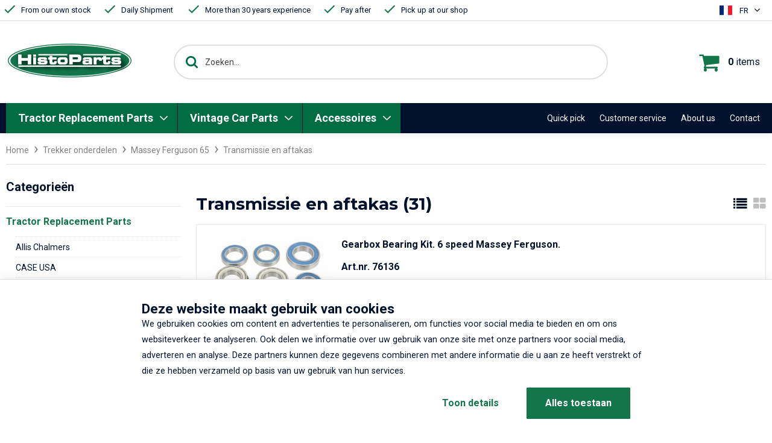

--- FILE ---
content_type: text/html; charset=utf-8
request_url: https://histoparts.com/trekker-onderdelen-per-merk/massey-ferguson-65/transmissie-en-aftakas?lang=3
body_size: 16928
content:
 
<!doctype html>
<!--[if lt IE 7 ]> <html class="lt_ie9 lt_ie8 lt_ie7 ie6 no-js" lang="en"> <![endif]-->
<!--[if IE 7 ]>    <html class="lt_ie9 lt_ie8 ie7 no-js" lang="en"> <![endif]-->
<!--[if IE 8 ]>    <html class="lt_ie9 ie8 no-js" lang="en"> <![endif]-->
<!--[if IE 9 ]>    <html class="ie9 no-js" lang="en"> <![endif]-->
<!--[if (gt IE 9)|!(IE)]><!-->
<html class="no-js" lang="en">
<!--<![endif]-->

<head>
	<meta charset="utf-8">
	<meta name="format-detection" content="telephone=no">
	<meta name="robots" content="noydir, noodp">
	<meta name="viewport" content="width=device-width, initial-scale=1, maximum-scale=1">
	<!--

INTERNETPARTNER
TRES internet BV - Leading in online success
tres.nl (c) 2026

-->
<meta name="description" content="" />
<meta name="keywords" content="" />
<meta name="generator" content="Actual::uw sitemanager, versie 6.2" />

	<title>Transmission and PTO - Histoparts</title>

	<link rel="apple-touch-icon" sizes="180x180" href="/websites/implementatie/website-2021/images/favicons/apple-touch-icon.png">
	<link rel="icon" type="image/png" href="/websites/implementatie/website-2021/images/favicons/favicon-32x32.png" sizes="32x32">
	<link rel="icon" type="image/png" href="/websites/implementatie/website-2021/images/favicons/favicon-16x16.png" sizes="16x16">
	<link rel="manifest" href="/websites/implementatie/website-2021/images/favicons/manifest.json">
	<link rel="mask-icon" href="/websites/implementatie/website-2021/images/favicons/safari-pinned-tab.svg" color="#12754b">
	<meta name="theme-color" content="#ffffff">


	<link rel="preconnect" href="https://fonts.gstatic.com">
	<link href="https://fonts.googleapis.com/css2?family=Montserrat:wght@700&family=Roboto:wght@400;700&display=swap" rel="stylesheet">


	<script>
		function loadJS(e, n) {
			var t = document,
				a = "script",
				r = t.createElement(a),
				c = t.getElementsByTagName(a)[0];
			r.src = e, n && r.addEventListener("load", function (e) {
				n(null, e)
			}, !1), c.parentNode.insertBefore(r, c)
		}
	</script>
	<link rel="stylesheet" href="/websites/implementatie/website-2021/stylesheets/style.css" type="text/css">

	<script>
		var settings = {
			'language_numeral': 'en',
			'feed_autocomplete': '/api/webshop/search/getautocomplete?lang=3',
			'pageid': 2070 ,
			'languageid': 3 ,
			'filterpageid': 2070
		}
		var translations = {
			'back': 'back',
			'viewall': 'View all'
		}
	</script>

	<script src="//ajax.googleapis.com/ajax/libs/jquery/1.12.4/jquery.min.js?ver=1.12.4"></script>
	<!--<script src="/custompages/gdpr.js"></script>-->
	<!--
	<script>
		if (cookie_settings) {
			cookie_settings.init({
				elementSelector: '.js-cookie-bar',
				formSelector: '#cookie-settings-form',
				callback: function () {
					var button;
					if (cookie_settings.settings.allow_marketing) {
						button = document.querySelector('#cookie-settings-form button.button--primary');
					} else {
						button = document.querySelector('#cookie-settings-form button.button--secondary');
					};
					button.classList.add('status--loading');
					window.setTimeout(function () {
						button.classList.remove('status--loading');
						button.classList.add('status--complete');

						window.setTimeout(function () {
							document.querySelector('.js-cookie-bar').classList.add(
								'band--cookie-bar--hidden');

							if (cookie_settings.settings.allow_marketing) {
								document.location.reload();
							}
						}, 1500);
					}, 1000);
				},
				max_unset_page_count: 10
			});
		}
	</script>
	-->
	<!-- Algolia -->
	<script src="https://cdn.jsdelivr.net/npm/algoliasearch@4.5.1/dist/algoliasearch-lite.umd.js" integrity="sha256-EXPXz4W6pQgfYY3yTpnDa3OH8/EPn16ciVsPQ/ypsjk=" crossorigin="anonymous"></script>
	<script src="https://cdn.jsdelivr.net/npm/instantsearch.js@4.8.3/dist/instantsearch.production.min.js" integrity="sha256-LAGhRRdtVoD6RLo2qDQsU2mp+XVSciKRC8XPOBWmofM=" crossorigin="anonymous"></script>
	<script src="https://cdnjs.cloudflare.com/polyfill/v3/polyfill.js?version=3.111.0&features=default%2CArray.prototype.find%2CArray.prototype.includes%2CPromise%2CObject.assign%2CObject.entries"></script>

	
<script src="/Histoparts/bundles/scripts/validate?v=MnOg6IEOn70hJy5AL_erbPyyKAb2p70aK8o8IGvwf201"></script>
<script src="/Histoparts/bundles/scripts/application?v=yv-VRnt4h98sOlldWN_0OumKcRnOIj2BMMImbloAkEM1"></script>
<script src="/Histoparts/bundles/scripts/knockout?v=J6KByVGDl_7zxYOj466pCC4_QF_4SAOy09eB_TPka8M1"></script>


<script type="text/javascript">
	var apiRoutingConfig = {"Search_GetAutoComplete":"api/webshop/search/getautocomplete/","GoogleShoppingFeed_GetShoppingFeed":"api/googleshoppingfeed","GoogleShoppingFeed_GetShoppingFeed_Uk":"api/googleshoppingfeeduk","ShoppingCart_GetReviewShoppingCart":"api/webshop/shoppingcart/getreviewshoppingcart/","ShoppingCart_IsPayPalAvailable":"api/webshop/shoppingcart/ispaypalavailable/","ShoppingCart_AddProduct":"api/webshop/shoppingcart/addproduct/","SConnect_ImportStock":"api/sconnect/import/syncstock/","SConnect_ExportPriceUpdates":"api/sconnect/export/priceupdates/","Menu_Get":"api/menu/get/","Cookies_Clean":"api/cookie/clean/"};
</script>
<style>
	.stock:after{content:"Available"}
	.stock--unavailable:after{content:"Not in stock"}
</style>

	<!-- Google Tag Manager -->
    <script>
    	window.dataLayer = window.dataLayer || [];
    </script>
	<script>
		(function (w, d, s, l, i) {
			w[l] = w[l] || [];
			w[l].push({
				'gtm.start': new Date().getTime(),
				event: 'gtm.js'
			});
			var f = d.getElementsByTagName(s)[0],
				j = d.createElement(s),
				dl = l != 'dataLayer' ? '&l=' + l : '';
			j.async = true;
			j.src =
				'https://www.googletagmanager.com/gtm.js?id=' + i + dl;
			f.parentNode.insertBefore(j, f);
		})(window, document, 'script', 'dataLayer', 'GTM-TBHBDR2');
	</script>
	<!-- End Google Tag Manager -->
    <meta name="facebook-domain-verification" content="pulo1gs581g1e8vdbycd4jd6dhffd5" />
</head>

<body class="body--default">
  <div class="site">
    <div class="band band--header">

      <div class="header__banner">
        <div class="band__content">
          
<ul class="list">
<li class="list__item"><span>From our own stock</span></li>
<li class="list__item"><span>Daily Shipment&nbsp;</span></li>
<li class="list__item"><span>More than 30 years experience</span></li>
<li class="list__item"><span>Pay after</span></li>
<li class="list__item"><span>Pick up at our shop</span></li>
</ul>


           
<div class="language">
    <div class="language__selected">
      <span class="flag-icon flag-icon-fr"></span>
      <span class="language__name">FR</span>
    </div>
    <ul class="language__list">
      <li class="language__option"><a href="/trekker-onderdelen-per-merk/massey-ferguson-65/transmissie-en-aftakas" class="language__link"><span class="flag-icon flag-icon-nl"></span> Nederlands</a></li>
      <li class="language__option"><a href="/en/tractor-parts-by-brand/massey-ferguson-65/transmission-and-pto" class="language__link"><span class="flag-icon flag-icon-gb"></span> English</a></li>
      <li class="language__option"><a href="/trekker-onderdelen-per-merk/massey-ferguson-65/transmissie-en-aftakas?lang=4" class="language__link"><span class="flag-icon flag-icon-de"></span> Deutsch</a></li>
      <li class="language__option"><a href="/trekker-onderdelen-per-merk/massey-ferguson-65/transmissie-en-aftakas?lang=3" class="language__link"><span class="flag-icon flag-icon-fr"></span> Français</a></li>
    </ul>
</div>
        </div>
      </div>

      <div class="band__content header">
         <div class="logo">
  <a href="/fr">
  	<img src="/websites/implementatie/website-2021/images/logo.png" alt="Histoparts">
  </a>
</div>

        <div class="header__bottom">
           <div id="algolia-searchbox" class="search__container"></div>
          <div class="quick-cart">
	<a href="/bestellen/winkelwagen?lang=3" class="quick-cart__link">
		<i class="fa fa-shopping-cart"></i>
		<div class="quick-cart__count">
			0
				<span class="quick-cart__denominator">items</span>
		</div>
	</a>
</div>
        </div>
      </div>

      <div class="band--navigation">
        <div class="band__content">
            <div class="menu menu--navigation">

   <span class="menu__cta">
     <div class="menu__cta-icon">
       <svg fill="none" xmlns="http://www.w3.org/2000/svg" viewBox="0 0 48 20">
         <path
           d="M47.77 13.94c0-.45.2-1.4-.25-1.68-.6-.37-.83.34-1 .8-.3.9-.16 2.39-.7 3.12a29.9 29.9 0 00-16.14-13.5C22.79.26 14.36-.2 7.87 3.68c-3.17 1.89-5.8 4.63-6.8 8.28-.09.31-.58 1.84.08 1.77.34-.03.96-2 1.12-2.33A14.6 14.6 0 015.68 6.9C10.6 2.49 17.9 1.6 24.15 2.77c4.15.77 8.21 2.48 11.7 4.87a26.87 26.87 0 014.97 4.29c1.22 1.38 3.29 3.6 3.66 5.46-1.64-.25-3.1-2.1-4.7-2.59-.85-.26-1.83.16-1.24 1.11.48.78 2.03 1.27 2.81 1.69.87.46 1.75.9 2.67 1.28.67.28 1.99 1.16 2.7.87 1.26-.5 1.01-4.66 1.05-5.8 0-.48-.02.47 0 0z"
           fill="currentColor" />
       </svg>
     </div>
     <span class="menu__cta-text">Shop per categorie:</span>
   </span>

    <ul class="menu__list">
<li class="menu__item">
  <a class="menu__link menu__link--selected" href="/fr/tractor-replacement-parts">Tractor Replacement Parts
  </a>
  <div class="top-menu__container">
<ul class="top-menu__list">
<li class="top-menu__item">
  <a href="/trekker-onderdelen-per-merk/allis-chalmers?lang=3" class="top-menu__link ">Allis Chalmers</a>
</li>
<li class="top-menu__item">
  <a href="/trekker-onderdelen-per-merk/case-usa?lang=3" class="top-menu__link ">CASE  USA</a>
</li>
<li class="top-menu__item">
  <a href="/trekker-onderdelen-per-merk/david-brown?lang=3" class="top-menu__link ">David Brown</a>
</li>
<li class="top-menu__item">
  <a href="/trekker-onderdelen-per-merk/deutz?lang=3" class="top-menu__link ">Deutz</a>
</li>
<li class="top-menu__item">
  <a href="/trekker-onderdelen-per-merk/eicher?lang=3" class="top-menu__link ">Eicher </a>
</li>
<li class="top-menu__item">
  <a href="/trekker-onderdelen-per-merk/fendt?lang=3" class="top-menu__link ">Fendt</a>
</li>
<li class="top-menu__item">
  <a href="/trekker-onderdelen-per-merk/ferguson-te?lang=3" class="top-menu__link ">Ferguson TE</a>
</li>
<li class="top-menu__item">
  <a href="/trekker-onderdelen-per-merk/ferguson-35?lang=3" class="top-menu__link ">Ferguson 35</a>
</li>
<li class="top-menu__item">
  <a href="/trekker-onderdelen-per-merk/massey-ferguson-65?lang=3" class="top-menu__link ">Massey Ferguson 65</a>
</li>
<li class="top-menu__item">
  <a href="/trekker-onderdelen-per-merk/massey-ferguson-135?lang=3" class="top-menu__link ">Massey Ferguson 135</a>
</li>
<li class="top-menu__item">
  <a href="/trekker-onderdelen-per-merk/massey-ferguson-165?lang=3" class="top-menu__link ">Massey Ferguson 165</a>
</li>
<li class="top-menu__item">
  <a href="/trekker-onderdelen-per-merk/massey-ferguson-240?lang=3" class="top-menu__link ">Massey Ferguson 240</a>
</li>
<li class="top-menu__item">
  <a href="/trekker-onderdelen-per-merk/massey-ferguson-25-30-130?lang=3" class="top-menu__link ">Massey Ferguson 25, 30, 130</a>
</li>
<li class="top-menu__item">
  <a href="/trekker-onderdelen-per-merk/nuffield?lang=3" class="top-menu__link ">Nuffield</a>
</li>
<li class="top-menu__item">
  <a href="/trekker-onderdelen-per-merk/ford-8n-dearborn?lang=3" class="top-menu__link ">Ford 8N</a>
</li>
<li class="top-menu__item">
  <a href="/trekker-onderdelen-per-merk/fordson-dexta-super-dexta?lang=3" class="top-menu__link ">Fordson Dexta, Super Dexta</a>
</li>
<li class="top-menu__item">
  <a href="/trekker-onderdelen-per-merk/fordson-major-super-major?lang=3" class="top-menu__link ">Fordson Major, Super Major</a>
</li>
<li class="top-menu__item">
  <a href="/trekker-onderdelen-per-merk/fordson-f-n-e27n-blauwe-reiger?lang=3" class="top-menu__link ">Fordson F, N, E27N</a>
</li>
<li class="top-menu__item">
  <a href="/trekker-onderdelen-per-merk/ford-2000-3000?lang=3" class="top-menu__link ">Ford 2000, 3000</a>
</li>
<li class="top-menu__item">
  <a href="/trekker-onderdelen-per-merk/ford-2600-3600?lang=3" class="top-menu__link ">Ford 2600, 3600</a>
</li>
<li class="top-menu__item">
  <a href="/trekker-onderdelen-per-merk/ford-4000-4600?lang=3" class="top-menu__link ">Ford 4000, 4600</a>
</li>
<li class="top-menu__item">
  <a href="/trekker-onderdelen-per-merk/ford-5000-5600-7000?lang=3" class="top-menu__link ">Ford 5000, 5600, 7000</a>
</li>
<li class="top-menu__item">
  <a href="/trekker-onderdelen-per-merk/ford-10-series?lang=3" class="top-menu__link ">Ford 10 series</a>
</li>
<li class="top-menu__item">
  <a href="/trekker-onderdelen-per-merk/farmall-a-b-c-cub-h-m-bmd?lang=3" class="top-menu__link ">Farmall A, B, C, Cub H, M, BMD</a>
</li>
<li class="top-menu__item">
  <a href="/trekker-onderdelen-per-merk/ihc-farmall-usa-06-66-86-series?lang=3" class="top-menu__link ">IHC Farmall USA, 06, 66, 86 series</a>
</li>
<li class="top-menu__item">
  <a href="/trekker-onderdelen-per-merk/ihc-mc-cormick-d-serie?lang=3" class="top-menu__link ">IHC  Mc.Cormick D-serie</a>
</li>
<li class="top-menu__item">
  <a href="/trekker-onderdelen-per-merk/international-24-33-44-53-etc-serie?lang=3" class="top-menu__link ">International, 24, 33, 44, 53 etc. series</a>
</li>
<li class="top-menu__item">
  <a href="/trekker-onderdelen-per-merk/international-946-1046-1246?lang=3" class="top-menu__link ">International 946, 1046, 1246</a>
</li>
<li class="top-menu__item">
  <a href="/trekker-onderdelen-per-merk/farmall-uit-frankrijk?lang=3" class="top-menu__link ">Farmall, Made in France</a>
</li>
<li class="top-menu__item">
  <a href="/trekker-onderdelen-per-merk/international-b250-en-b275?lang=3" class="top-menu__link ">International B250 & B275</a>
</li>
<li class="top-menu__item">
  <a href="/trekker-onderdelen-per-merk/ihc-farmall-mccormick-bmd-b-450?lang=3" class="top-menu__link ">IHC Farmall Mc.Cormick, BMD B-450</a>
</li>
<li class="top-menu__item">
  <a href="/trekker-onderdelen-per-merk/case-international-xl-cabine?lang=3" class="top-menu__link ">Case IH with XL cab & body</a>
</li>
<li class="top-menu__item">
  <a href="/trekker-onderdelen-per-merk/john-deere-2-cilinder-usa?lang=3" class="top-menu__link ">John Deere 2 cylinder USA</a>
</li>
<li class="top-menu__item">
  <a href="/trekker-onderdelen-per-merk/john-deere-usa-new-generation?lang=3" class="top-menu__link ">John Deere USA, New generation</a>
</li>
<li class="top-menu__item">
  <a href="/trekker-onderdelen-per-merk/john-deere-duitse-modellen?lang=3" class="top-menu__link ">John Deere, German Models</a>
</li>
<li class="top-menu__item">
  <a href="/trekker-onderdelen-per-merk/massey-harris-pony?lang=3" class="top-menu__link ">Massey Harris Pony</a>
</li>
<li class="top-menu__item">
  <a href="/trekker-onderdelen-per-merk/mwm-motor-onderdelen?lang=3" class="top-menu__link ">MWM engine parts</a>
</li>
<li class="top-menu__item">
  <a href="/trekker-onderdelen-per-merk/volvo-bm?lang=3" class="top-menu__link ">Volvo BM</a>
</li>
<li class="top-menu__item">
  <a href="/trekker-onderdelen-per-merk/guldner?lang=3" class="top-menu__link ">Guldner</a>
</li>
<li class="top-menu__item">
  <a href="/trekker-onderdelen-per-merk/perkins-p3-p4-p6-serie-motordelen?lang=3" class="top-menu__link ">Perkins P3, P4, P6-series engine parts</a>
</li>
<li class="top-menu__item">
  <a href="/trekker-onderdelen-per-merk/spatborden-diverse-tractoren?lang=3" class="top-menu__link ">Fenders, several brands</a>
</li>
</ul>
</div>

</li><li class="menu__item">
  <a class="menu__link" href="/fr/vintage-car-parts">Vintage Car Parts
  </a>
  <div class="top-menu__container">
<ul class="top-menu__list">
<li class="top-menu__item">
  <a href="/auto-onderdelen-1905-1940/t-ford?lang=3" class="top-menu__link ">T Ford</a>
</li>
<li class="top-menu__item">
  <a href="/auto-onderdelen-1905-1940/a-ford?lang=3" class="top-menu__link ">A Ford</a>
</li>
<li class="top-menu__item">
  <a href="/auto-onderdelen-1905-1940/ford-v-8-zijklepper?lang=3" class="top-menu__link ">Ford V-8 flathead</a>
</li>
<li class="top-menu__item">
  <a href="/auto-onderdelen-1905-1940/cadillac?lang=3" class="top-menu__link ">Cadillac</a>
</li>
<li class="top-menu__item">
  <a href="/auto-onderdelen-1905-1940/chevrolet-1920-1940?lang=3" class="top-menu__link ">Chevrolet 1920 - 1940</a>
</li>
<li class="top-menu__item">
  <a href="/auto-onderdelen-1905-1940/ontsteking?lang=3" class="top-menu__link ">Buick</a>
</li>
<li class="top-menu__item">
  <a href="/auto-onderdelen-1905-1940/accessoires?lang=3" class="top-menu__link ">accessories</a>
</li>
</ul>
</div>

</li><li class="menu__item">
  <a class="menu__link" href="/accessoires?lang=3">Accessoires
  </a>
  <div class="top-menu__container">
<ul class="top-menu__list">
<li class="top-menu__item">
  <a href="/fr/en/miscellaneous" class="top-menu__link ">Miscellaneous</a>
</li>
<li class="top-menu__item">
  <a href="/fr/filters" class="top-menu__link ">Filters</a>
</li>
<li class="top-menu__item">
  <a href="/fr/spark-plugs-and-connections" class="top-menu__link ">Spark plugs and connections</a>
</li>
<li class="top-menu__item">
  <a href="/fr/lights-front-and-rear" class="top-menu__link ">Lights, front and rear</a>
</li>
<li class="top-menu__item">
  <a href="/fr/electric-components" class="top-menu__link ">Electric components</a>
</li>
<li class="top-menu__item">
  <a href="/fr/old-style-wires-and-supplies" class="top-menu__link ">Old style wires and supplies</a>
</li>
<li class="top-menu__item">
  <a href="/fr/glow-plugs" class="top-menu__link ">Glow plugs</a>
</li>
<li class="top-menu__item">
  <a href="/fr/gauges-tachos" class="top-menu__link ">Gauges & tacho&#039;s</a>
</li>
<li class="top-menu__item">
  <a href="/fr/decalsets" class="top-menu__link ">Decalsets</a>
</li>
<li class="top-menu__item">
  <a href="/fr/tractor-paint" class="top-menu__link ">Tractor Paint</a>
</li>
<li class="top-menu__item">
  <a href="/fr/tractor-and-car-merchandise" class="top-menu__link ">Tractor and car Merchandise</a>
</li>
</ul>
</div>

</li></ul>

 </div>
           <div class="menu menu--top">
	<ul class="menu__list">
<li class="menu__item"><a href="/fr/quickpick" class="menu__link">Quick pick</a></li>
<li class="menu__item"><a href="/fr/customer-service" class="menu__link">Customer service</a></li>
<li class="menu__item"><a href="/fr/about-histoparts" class="menu__link">About us</a></li>
<li class="menu__item"><a href="/fr/contact" class="menu__link">Contact</a></li>
</ul>

</div>
        </div>
      </div>
    </div>

    <div class="band band--content">
      <div class="band__content">
         
<div class="content catalog" id="algolia-results" data-index="histoparts_FR" hidden aria-hidden="true">
          <div class="content__algolia">
            <div class="results">
              <div class="results__count" id="algolia-stats"></div>
              <div class="results__view">
                <i class="fa fa-list results__view-option" data-view="list"></i>
                <i class="fa fa-th-large results__view-option results__view-option--active" data-view="grid"></i>
              </div>
            </div>
            <div class="products products--grid" id="algolia-hits" data-view-changeable></div>
            <div id="algolia-pagination"></div>
          </div>
        </div>

        
        
<nav class="breadcrumb" aria-label="broodkruimels">

	<ol class="breadcrumb__list">
		<li class="breadcrumb__item">
			<a href="/" class="breadcrumb__link">Home</a>
		</li>

		
				<li class="breadcrumb__item">
					<a href="/fr/tractor-replacement-parts" class="breadcrumb__link">Trekker onderdelen</a>
				</li>
				
				<li class="breadcrumb__item">
					<a href="/trekker-onderdelen-per-merk/massey-ferguson-65?lang=3" class="breadcrumb__link">Massey Ferguson 65</a>
				</li>
				
				<li class="breadcrumb__item">
					
					<span class="breadcrumb__link breadcrumb__link--current" aria-current="page">Transmissie en aftakas</span>
					
				</li>
				
	</ol>
</nav>
        
        

		    
        <div class="content catalog" id="content-wrapper">
          
          <div class="content__menu menu menu--main">
            <nav class="side-menu">
              <h2 class="title title--h3">Categorieën</h2>
              <ul class="side-menu__list"></ul>
            </nav>
          </div>
          
          
          
          
          	<div class="content__content">
          		<div class="products categories products--grid">
</div>


                
            	
            	

<div class="results">
	<div class="results__count">
		Transmissie en aftakas (31)
	</div>

	<div class="results__view">
		<i class="fa fa-list results__view-option" data-view="list"></i>
		<i class="fa fa-th-large results__view-option results__view-option--active" data-view="grid"></i>
	</div>
</div>

	<div class="products products--grid" data-view-changeable>

			<div class="products__product product product--overview" data-clickable>

				<figure class="product__image">
					<img src="/mediadepot/49235338b9fb5/0/200/kq3a2703clippedrev1.jpg" width="250" height="220" alt="Gearbox Bearing Kit. 6 speed Massey Ferguson." loading="lazy">
				</figure>

				<div class="product__information">
					<h2 class="product__title title title--h2"> <a href="/fr/76136-gearbox-bearing-kit-6-speed-massey-ferguson/3?catId=2069" data-clickable-link="">Gearbox Bearing Kit. 6 speed Massey Ferguson.</a></h2>

					<div class="product__content">
						<div class="product__number">Art.nr. 76136</div>
						<p class="product__description">
							Massey Ferguson
100 Series
135, 148, 152, 168, 175, 178, 185

Pre 100 Series
35 3-Cylinder, 35 4-Cylinder, 35 Petrol, 65

Suitable for Tractors with 6 speed transmission (6 forwards and 2 reverse)

9 pcs kit.
						</p>

						<div class="product__price price">
								<div class="price price--default">€ 107,93</div>
								<div class="price price--excluding-vat">Excluding tax</div>
															<div class="stock stock--available"></div>
						</div>

						<div class="product__buttons">
								<form method="post" action="/en/order/shoppingcart" class="product__addproductform">
									<input type="hidden" name="productPropertyId" value="55179" />
									<input type="hidden" name="code" value="76136" />
									<input type="hidden" name="name" value="Gearbox Bearing Kit. 6 speed Massey Ferguson." />
									<input type="hidden" name="price" value="130.60" />
									<input type="hidden" name="action" value="AddItem" />
									<input class="amount__field" type="hidden" value="1" min="0" max="99" name="productAmount">
									<button class="link button button--primary"><i class="fa fa-shopping-cart"></i> Add to basket</button>
								</form>
						</div>
					</div>
				</div>
			</div>
			<div class="products__product product product--overview" data-clickable>

				<figure class="product__image">
					<img src="/mediadepot/468469a6a924b/0/200/351019-versnellingspook-massey-ferguson.jpg" width="250" height="220" alt="Main gear shift lever, Massey Ferguson" loading="lazy">
				</figure>

				<div class="product__information">
					<h2 class="product__title title title--h2"> <a href="/fr/main-gear-shift-lever-massey-ferguson/3?catId=2069" data-clickable-link="">Main gear shift lever, Massey Ferguson</a></h2>

					<div class="product__content">
						<div class="product__number">Art.nr. 351019</div>
						<p class="product__description">
							Massey Ferguson 35, 35X, 65, 133, 135, 140, 145, 148, 152, 155, 230, 240, 250, 265, 275, 290,
IMT 533

OEM: 1673814M2, 1678381M2, 1678381M93, 891405M1
						</p>

						<div class="product__price price">
								<div class="price price--default">€ 23,93</div>
								<div class="price price--excluding-vat">Excluding tax</div>
															<div class="stock stock--unavailable"></div>
						</div>

						<div class="product__buttons">
								<a href="/fr/main-gear-shift-lever-massey-ferguson/3" class="link button button--ternary"><i class="fa fa-envelope"></i> Keep me posted</a>
						</div>
					</div>
				</div>
			</div>
			<div class="products__product product product--overview" data-clickable>

				<figure class="product__image">
					<img src="/mediadepot/25889b259432c/0/200/hilo.jpg" width="250" height="220" alt="Hi-Lo gear lever Massey Ferguson" loading="lazy">
				</figure>

				<div class="product__information">
					<h2 class="product__title title title--h2"> <a href="/fr/hi-lo-gear-lever-massey-ferguson/3?catId=2069" data-clickable-link="">Hi-Lo gear lever Massey Ferguson</a></h2>

					<div class="product__content">
						<div class="product__number">Art.nr. 135243</div>
						<p class="product__description">
							Massey Ferguson 35, 35X, 65, 135
IMT 533

OEM: 180440M1
						</p>

						<div class="product__price price">
								<div class="price price--default">€ 18,60</div>
								<div class="price price--excluding-vat">Excluding tax</div>
															<div class="stock stock--available"></div>
						</div>

						<div class="product__buttons">
								<form method="post" action="/en/order/shoppingcart" class="product__addproductform">
									<input type="hidden" name="productPropertyId" value="25284" />
									<input type="hidden" name="code" value="135243" />
									<input type="hidden" name="name" value="Hi-Lo gear lever Massey Ferguson" />
									<input type="hidden" name="price" value="22.50" />
									<input type="hidden" name="action" value="AddItem" />
									<input class="amount__field" type="hidden" value="1" min="0" max="99" name="productAmount">
									<button class="link button button--primary"><i class="fa fa-shopping-cart"></i> Add to basket</button>
								</form>
						</div>
					</div>
				</div>
			</div>
			<div class="products__product product product--overview" data-clickable>

				<figure class="product__image">
					<img src="/mediadepot/479571d0b2db3/0/200/135249-827211m1.jpg" width="250" height="220" alt="Nut cap. Gear stick seat" loading="lazy">
				</figure>

				<div class="product__information">
					<h2 class="product__title title title--h2"> <a href="/fr/nut-cap-gear-stick-seat/3?catId=2069" data-clickable-link="">Nut cap. Gear stick seat</a></h2>

					<div class="product__content">
						<div class="product__number">Art.nr. 135249</div>
						<p class="product__description">
							Massey Ferguson 35, 35X, 65, 133, 135, 140, 145, 148, 152, 155, 158, 165, 230, 240, 245, 250.OEM: 827211M1
						</p>

						<div class="product__price price">
								<div class="price price--default">€ 5,74</div>
								<div class="price price--excluding-vat">Excluding tax</div>
															<div class="stock stock--available"></div>
						</div>

						<div class="product__buttons">
								<form method="post" action="/en/order/shoppingcart" class="product__addproductform">
									<input type="hidden" name="productPropertyId" value="25289" />
									<input type="hidden" name="code" value="135249" />
									<input type="hidden" name="name" value="Nut cap. Gear stick seat" />
									<input type="hidden" name="price" value="6.95" />
									<input type="hidden" name="action" value="AddItem" />
									<input class="amount__field" type="hidden" value="1" min="0" max="99" name="productAmount">
									<button class="link button button--primary"><i class="fa fa-shopping-cart"></i> Add to basket</button>
								</form>
						</div>
					</div>
				</div>
			</div>
			<div class="products__product product product--overview" data-clickable>

				<figure class="product__image">
					<img src="/mediadepot/25893e633289b/0/200/cup.jpg" width="250" height="220" alt="Gear lever cup. Massey Ferguson" loading="lazy">
				</figure>

				<div class="product__information">
					<h2 class="product__title title title--h2"> <a href="/fr/gear-lever-cup-massey-ferguson/3?catId=2069" data-clickable-link="">Gear lever cup. Massey Ferguson</a></h2>

					<div class="product__content">
						<div class="product__number">Art.nr. 135248</div>
						<p class="product__description">
							Removes all unwanted play in gear selectionMassey Ferguson 35, 35X, 65, 133, 135, 140, 145, 148, 152, 155, 158, 165, 230, 240, 245, 250,OEM: 827690M1, 827960M1
						</p>

						<div class="product__price price">
								<div class="price price--default">€ 18,60</div>
								<div class="price price--excluding-vat">Excluding tax</div>
															<div class="stock stock--available"></div>
						</div>

						<div class="product__buttons">
								<form method="post" action="/en/order/shoppingcart" class="product__addproductform">
									<input type="hidden" name="productPropertyId" value="25288" />
									<input type="hidden" name="code" value="135248" />
									<input type="hidden" name="name" value="Gear lever cup. Massey Ferguson" />
									<input type="hidden" name="price" value="22.50" />
									<input type="hidden" name="action" value="AddItem" />
									<input class="amount__field" type="hidden" value="1" min="0" max="99" name="productAmount">
									<button class="link button button--primary"><i class="fa fa-shopping-cart"></i> Add to basket</button>
								</form>
						</div>
					</div>
				</div>
			</div>
			<div class="products__product product product--overview" data-clickable>

				<figure class="product__image">
					<img src="/mediadepot/258925b8bdf5c/0/200/clip2.jpg" width="250" height="220" alt="Gear lever stick seat. Massey Ferguson" loading="lazy">
				</figure>

				<div class="product__information">
					<h2 class="product__title title title--h2"> <a href="/fr/gear-lever-stick-seat-massey-ferguson/3?catId=2069" data-clickable-link="">Gear lever stick seat. Massey Ferguson</a></h2>

					<div class="product__content">
						<div class="product__number">Art.nr. 135247</div>
						<p class="product__description">
							Massey Ferguson 35, 35X, 65, 133, 135, 140, 145, 148, 152, 155, 158, 165, 168, 175, 178, 230, 240, 245, 250, 260, 350, 352, 362, 365, 375, 390, 4225, 4235, 4240, 4245, 4255, 4260, 4265, 4270, 4325, 4335, 4345, 4355, 4370, 595, OEM: 180583M1, 1861024M...
						</p>

						<div class="product__price price">
								<div class="price price--default">€ 3,93</div>
								<div class="price price--excluding-vat">Excluding tax</div>
															<div class="stock stock--available"></div>
						</div>

						<div class="product__buttons">
								<form method="post" action="/en/order/shoppingcart" class="product__addproductform">
									<input type="hidden" name="productPropertyId" value="25287" />
									<input type="hidden" name="code" value="135247" />
									<input type="hidden" name="name" value="Gear lever stick seat. Massey Ferguson" />
									<input type="hidden" name="price" value="4.75" />
									<input type="hidden" name="action" value="AddItem" />
									<input class="amount__field" type="hidden" value="1" min="0" max="99" name="productAmount">
									<button class="link button button--primary"><i class="fa fa-shopping-cart"></i> Add to basket</button>
								</form>
						</div>
					</div>
				</div>
			</div>
			<div class="products__product product product--overview" data-clickable>

				<figure class="product__image">
					<img src="/mediadepot/225633bc91d86/0/200/pookhoes.jpg" width="250" height="220" alt="Gear lever boot Massey Ferguson" loading="lazy">
				</figure>

				<div class="product__information">
					<h2 class="product__title title title--h2"> <a href="/fr/gear-lever-boot-massey-ferguson/3?catId=2069" data-clickable-link="">Gear lever boot Massey Ferguson</a></h2>

					<div class="product__content">
						<div class="product__number">Art.nr. 351017</div>
						<p class="product__description">
							Use for gear range lever or Hi/Lo lever
Massey Ferguson 25, 35, 35X, 65, 133, 135, 140, 145, 148, 152, 155, 158, 165, 168, 175, 178, 185, 188, 230, 240, 245, 250, 260, 265, 275, 285, 290, 350, 362, 365, 375, 390, 595,
IMT 533

OEM: 180579M3, 1805...
						</p>

						<div class="product__price price">
								<div class="price price--default">€ 2,69</div>
								<div class="price price--excluding-vat">Excluding tax</div>
															<div class="stock stock--available"></div>
						</div>

						<div class="product__buttons">
								<form method="post" action="/en/order/shoppingcart" class="product__addproductform">
									<input type="hidden" name="productPropertyId" value="22479" />
									<input type="hidden" name="code" value="351017" />
									<input type="hidden" name="name" value="Gear lever boot Massey Ferguson" />
									<input type="hidden" name="price" value="3.25" />
									<input type="hidden" name="action" value="AddItem" />
									<input class="amount__field" type="hidden" value="1" min="0" max="99" name="productAmount">
									<button class="link button button--primary"><i class="fa fa-shopping-cart"></i> Add to basket</button>
								</form>
						</div>
					</div>
				</div>
			</div>
			<div class="products__product product product--overview" data-clickable>

				<figure class="product__image">
					<img src="/mediadepot/22565dea7d3e7/0/200/mainh351018.jpg" width="250" height="220" alt="Gear shift knob" loading="lazy">
				</figure>

				<div class="product__information">
					<h2 class="product__title title title--h2"> <a href="/fr/gear-shift-knob/3?catId=2069" data-clickable-link="">Gear shift knob</a></h2>

					<div class="product__content">
						<div class="product__number">Art.nr. 351018</div>
						<p class="product__description">
							Massey Ferguson100 Series:133, 135, 140, 148, 152, 165, 168, 175, 178French 800 Series:835Pre 100 Series:35 3cyl, 35 Petrol, 65John Deere20 Series:1020, 1120, 1520, 2020, 2120, 3120, 8202000 Series:251030 Series:1030, 1130, 1530, 1630, 1830, 2030, 26...
						</p>

						<div class="product__price price">
								<div class="price price--default">€ 4,55</div>
								<div class="price price--excluding-vat">Excluding tax</div>
															<div class="stock stock--available"></div>
						</div>

						<div class="product__buttons">
								<form method="post" action="/en/order/shoppingcart" class="product__addproductform">
									<input type="hidden" name="productPropertyId" value="22480" />
									<input type="hidden" name="code" value="351018" />
									<input type="hidden" name="name" value="Gear shift knob" />
									<input type="hidden" name="price" value="5.50" />
									<input type="hidden" name="action" value="AddItem" />
									<input class="amount__field" type="hidden" value="1" min="0" max="99" name="productAmount">
									<button class="link button button--primary"><i class="fa fa-shopping-cart"></i> Add to basket</button>
								</form>
						</div>
					</div>
				</div>
			</div>
			<div class="products__product product product--overview" data-clickable>

				<figure class="product__image">
					<img src="/mediadepot/25890e519c76b/0/200/pin.jpg" width="250" height="220" alt="Gear lever lock pin. Massey Ferguson" loading="lazy">
				</figure>

				<div class="product__information">
					<h2 class="product__title title title--h2"> <a href="/fr/gear-lever-lock-pin-massey-ferguson/3?catId=2069" data-clickable-link="">Gear lever lock pin. Massey Ferguson</a></h2>

					<div class="product__content">
						<div class="product__number">Art.nr. 135244</div>
						<p class="product__description">
							Massey Ferguson 35, 35X, 65, 133, 135, 140, 145, 148, 152, 155, 158, 165, 168, 175, 178, 230, 240, 245, 250, 260, 350, 352, 362, 365, 375, 390, 4225, 4235, 4240, 4245, 4255, 4260, 4265, 4270, 4325, 4335, 4345, 4355, 4370, 595, OEM: 1678440M1, 180581M...
						</p>

						<div class="product__price price">
								<div class="price price--default">€ 1,74</div>
								<div class="price price--excluding-vat">Excluding tax</div>
															<div class="stock stock--available"></div>
						</div>

						<div class="product__buttons">
								<form method="post" action="/en/order/shoppingcart" class="product__addproductform">
									<input type="hidden" name="productPropertyId" value="25285" />
									<input type="hidden" name="code" value="135244" />
									<input type="hidden" name="name" value="Gear lever lock pin. Massey Ferguson" />
									<input type="hidden" name="price" value="2.10" />
									<input type="hidden" name="action" value="AddItem" />
									<input class="amount__field" type="hidden" value="1" min="0" max="99" name="productAmount">
									<button class="link button button--primary"><i class="fa fa-shopping-cart"></i> Add to basket</button>
								</form>
						</div>
					</div>
				</div>
			</div>
			<div class="products__product product product--overview" data-clickable>

				<figure class="product__image">
					<img src="/mediadepot/3349315b4013a/0/200/mainhkq3a5865.jpg" width="250" height="220" alt="Spring and clip set Gear, Transmission. Massey Ferguson" loading="lazy">
				</figure>

				<div class="product__information">
					<h2 class="product__title title title--h2"> <a href="/fr/spring-and-clip-set-gear-transmission-massey-ferguson/3?catId=2069" data-clickable-link="">Spring and clip set Gear, Transmission. Massey Ferguson</a></h2>

					<div class="product__content">
						<div class="product__number">Art.nr. H11074</div>
						<p class="product__description">
							Massey Ferguson 65, 133, 135, 140, 145, 148, 152, 155, 158, 165, 168, 175, 178, 185, 188Set: 195499+195500+195363+184170+358913X1
						</p>

						<div class="product__price price">
								<div class="price price--default">€ 8,68</div>
								<div class="price price--excluding-vat">Excluding tax</div>
															<div class="stock stock--available"></div>
						</div>

						<div class="product__buttons">
								<form method="post" action="/en/order/shoppingcart" class="product__addproductform">
									<input type="hidden" name="productPropertyId" value="31620" />
									<input type="hidden" name="code" value="H11074" />
									<input type="hidden" name="name" value="Spring and clip set Gear, Transmission. Massey Ferguson" />
									<input type="hidden" name="price" value="10.50" />
									<input type="hidden" name="action" value="AddItem" />
									<input class="amount__field" type="hidden" value="1" min="0" max="99" name="productAmount">
									<button class="link button button--primary"><i class="fa fa-shopping-cart"></i> Add to basket</button>
								</form>
						</div>
					</div>
				</div>
			</div>
			<div class="products__product product product--overview" data-clickable>

				<figure class="product__image">
					<img src="/mediadepot/32437ec6152be/0/200/mainh186581m1.jpg" width="250" height="220" alt="Main Input Shaft, Sealin Ring. Massey Ferguson" loading="lazy">
				</figure>

				<div class="product__information">
					<h2 class="product__title title title--h2"> <a href="/fr/main-input-shaft-sealin-ring-massey-ferguson/3?catId=2069" data-clickable-link="">Main Input Shaft, Sealin Ring. Massey Ferguson</a></h2>

					<div class="product__content">
						<div class="product__number">Art.nr. H10227</div>
						<p class="product__description">
							Massey Ferguson 35, 35X, 65, 133, 135, 140, 145, 148, 155, 158, 165, 168, 175, 175 S, 178, 185, 188, 230, 235, 240, 245, 250, 260, 265, 275, 285, 290OEM: 186581M1
						</p>

						<div class="product__price price">
								<div class="price price--default">€ 6,40</div>
								<div class="price price--excluding-vat">Excluding tax</div>
															<div class="stock stock--available"></div>
						</div>

						<div class="product__buttons">
								<form method="post" action="/en/order/shoppingcart" class="product__addproductform">
									<input type="hidden" name="productPropertyId" value="30816" />
									<input type="hidden" name="code" value="H10227" />
									<input type="hidden" name="name" value="Main Input Shaft, Sealin Ring. Massey Ferguson" />
									<input type="hidden" name="price" value="7.75" />
									<input type="hidden" name="action" value="AddItem" />
									<input class="amount__field" type="hidden" value="1" min="0" max="99" name="productAmount">
									<button class="link button button--primary"><i class="fa fa-shopping-cart"></i> Add to basket</button>
								</form>
						</div>
					</div>
				</div>
			</div>
			<div class="products__product product product--overview" data-clickable>

				<figure class="product__image">
					<img src="/mediadepot/25891058dd767/0/200/mainhschakelpookveer65.jpg" width="250" height="220" alt="Spring. gear lever. Massey Ferguson" loading="lazy">
				</figure>

				<div class="product__information">
					<h2 class="product__title title title--h2"> <a href="/fr/spring-gear-lever-massey-ferguson/3?catId=2069" data-clickable-link="">Spring. gear lever. Massey Ferguson</a></h2>

					<div class="product__content">
						<div class="product__number">Art.nr. 135246</div>
						<p class="product__description">
							Massey Ferguson 35, 35X, 65, 133, 135, 140, 145, 148, 152, 158, 165, 168, 175, 178, 185, 188, 230, 240, 245, 250, 260, 265, 275, 285, 290, 350, 352, 362, 365, 372, 375, 382, 390, 550, 560, 565, 575, 590, 595, OEM: 180582M1, 192007M1, 964894M1
						</p>

						<div class="product__price price">
								<div class="price price--default">€ 2,69</div>
								<div class="price price--excluding-vat">Excluding tax</div>
															<div class="stock stock--available"></div>
						</div>

						<div class="product__buttons">
								<form method="post" action="/en/order/shoppingcart" class="product__addproductform">
									<input type="hidden" name="productPropertyId" value="25286" />
									<input type="hidden" name="code" value="135246" />
									<input type="hidden" name="name" value="Spring. gear lever. Massey Ferguson" />
									<input type="hidden" name="price" value="3.25" />
									<input type="hidden" name="action" value="AddItem" />
									<input class="amount__field" type="hidden" value="1" min="0" max="99" name="productAmount">
									<button class="link button button--primary"><i class="fa fa-shopping-cart"></i> Add to basket</button>
								</form>
						</div>
					</div>
				</div>
			</div>
			<div class="products__product product product--overview" data-clickable>

				<figure class="product__image">
					<img src="/mediadepot/30054a9392638/0/200/886089m.jpg" width="250" height="220" alt="O-ring retainer housing. Massey Ferguson" loading="lazy">
				</figure>

				<div class="product__information">
					<h2 class="product__title title title--h2"> <a href="/fr/H8140___o-ring-retainer-housing-massey-ferguson/3?catId=2069" data-clickable-link="">O-ring retainer housing. Massey Ferguson</a></h2>

					<div class="product__content">
						<div class="product__number">Art.nr. H8140</div>
						<p class="product__description">
							Massey Ferguson1080, 1200, 1250, 133, 135, 140, 145, 148, 152, 155, 158, 165, 168, 175, 178, 185, 188, 230, 240, 245, 250, 265, 275, 285, 290, 298, 35, 350, 352, 362, 365, 372, 375, 382, 390, 398, 399, 4215, 4220, 4225, 4235, 4240, 4245, 4255, 4260, ...
						</p>

						<div class="product__price price">
								<div class="price price--default">€ 2,44</div>
								<div class="price price--excluding-vat">Excluding tax</div>
															<div class="stock stock--available"></div>
						</div>

						<div class="product__buttons">
								<form method="post" action="/en/order/shoppingcart" class="product__addproductform">
									<input type="hidden" name="productPropertyId" value="28876" />
									<input type="hidden" name="code" value="H8140" />
									<input type="hidden" name="name" value="O-ring retainer housing. Massey Ferguson" />
									<input type="hidden" name="price" value="2.95" />
									<input type="hidden" name="action" value="AddItem" />
									<input class="amount__field" type="hidden" value="1" min="0" max="99" name="productAmount">
									<button class="link button button--primary"><i class="fa fa-shopping-cart"></i> Add to basket</button>
								</form>
						</div>
					</div>
				</div>
			</div>
			<div class="products__product product product--overview" data-clickable>

				<figure class="product__image">
					<img src="/mediadepot/227012d91acde/0/200/mf5012.jpg" width="250" height="220" alt="Oils eal, main drive shaft, 25.57 x 39.7 x 9.5 mm" loading="lazy">
				</figure>

				<div class="product__information">
					<h2 class="product__title title title--h2"> <a href="/fr/oils-eal-main-drive-shaft-2557-x-397-x-95-mm/3?catId=2069" data-clickable-link="">Oils eal, main drive shaft, 25.57 x 39.7 x 9.5 mm</a></h2>

					<div class="product__content">
						<div class="product__number">Art.nr. 355112</div>
						<p class="product__description">
							First motion shaft seal, dual clutch OEM: 195501M1
						</p>

						<div class="product__price price">
								<div class="price price--default">€ 2,77</div>
								<div class="price price--excluding-vat">Excluding tax</div>
															<div class="stock stock--available"></div>
						</div>

						<div class="product__buttons">
								<form method="post" action="/en/order/shoppingcart" class="product__addproductform">
									<input type="hidden" name="productPropertyId" value="22598" />
									<input type="hidden" name="code" value="355112" />
									<input type="hidden" name="name" value="Oils eal, main drive shaft, 25.57 x 39.7 x 9.5 mm" />
									<input type="hidden" name="price" value="3.35" />
									<input type="hidden" name="action" value="AddItem" />
									<input class="amount__field" type="hidden" value="1" min="0" max="99" name="productAmount">
									<button class="link button button--primary"><i class="fa fa-shopping-cart"></i> Add to basket</button>
								</form>
						</div>
					</div>
				</div>
			</div>
			<div class="products__product product product--overview" data-clickable>

				<figure class="product__image">
					<img src="/mediadepot/226998536eef7/0/200/mf5010.jpg" width="250" height="220" alt="Drive shaft seal" loading="lazy">
				</figure>

				<div class="product__information">
					<h2 class="product__title title title--h2"> <a href="/fr/drive-shaft-seal/3?catId=2069" data-clickable-link="">Drive shaft seal</a></h2>

					<div class="product__content">
						<div class="product__number">Art.nr. 355110</div>
						<p class="product__description">
							First motion shaft oil seal for the single clutch.
Massey Ferguson 35, 135, 65, MF30
IMT 533

OEM: 195523M1
Afm: 28.5 x 57.15 mm
						</p>

						<div class="product__price price">
								<div class="price price--default">€ 5,99</div>
								<div class="price price--excluding-vat">Excluding tax</div>
															<div class="stock stock--available"></div>
						</div>

						<div class="product__buttons">
								<form method="post" action="/en/order/shoppingcart" class="product__addproductform">
									<input type="hidden" name="productPropertyId" value="22596" />
									<input type="hidden" name="code" value="355110" />
									<input type="hidden" name="name" value="Drive shaft seal" />
									<input type="hidden" name="price" value="7.25" />
									<input type="hidden" name="action" value="AddItem" />
									<input class="amount__field" type="hidden" value="1" min="0" max="99" name="productAmount">
									<button class="link button button--primary"><i class="fa fa-shopping-cart"></i> Add to basket</button>
								</form>
						</div>
					</div>
				</div>
			</div>
			<div class="products__product product product--overview" data-clickable>

				<figure class="product__image">
					<img src="/mediadepot/33307910695bb/0/200/mainhimg5499clippedrev1.jpg" width="250" height="220" alt="Layshaft Housing Gasket. Massey Ferguson" loading="lazy">
				</figure>

				<div class="product__information">
					<h2 class="product__title title title--h2"> <a href="/fr/layshaft-housing-gasket-massey-ferguson/3?catId=2069" data-clickable-link="">Layshaft Housing Gasket. Massey Ferguson</a></h2>

					<div class="product__content">
						<div class="product__number">Art.nr. H10923</div>
						<p class="product__description">
							Massey Ferguson 35, 35X, 65, 765, 835, 865, 133, 135, 135 E, 135 MKIII,  140, 145, 148, 152, 152 MKIII, 155, 158, 158 MKIII, 158 S, 165, 165 MKIII, 168, 168 MKIII, 168 S, 175, 175 S, 178, 185, 188, 230, 231, 235, 240, 240 S, 243, 245, 250, 253, 255, ...
						</p>

						<div class="product__price price">
								<div class="price price--default">€ 0,79</div>
								<div class="price price--excluding-vat">Excluding tax</div>
															<div class="stock stock--available"></div>
						</div>

						<div class="product__buttons">
								<form method="post" action="/en/order/shoppingcart" class="product__addproductform">
									<input type="hidden" name="productPropertyId" value="31471" />
									<input type="hidden" name="code" value="H10923" />
									<input type="hidden" name="name" value="Layshaft Housing Gasket. Massey Ferguson" />
									<input type="hidden" name="price" value="0.95" />
									<input type="hidden" name="action" value="AddItem" />
									<input class="amount__field" type="hidden" value="1" min="0" max="99" name="productAmount">
									<button class="link button button--primary"><i class="fa fa-shopping-cart"></i> Add to basket</button>
								</form>
						</div>
					</div>
				</div>
			</div>
			<div class="products__product product product--overview" data-clickable>

				<figure class="product__image">
					<img src="/mediadepot/340426d045ea4/0/200/mainh794927m1.jpg" width="250" height="220" alt="Bearing Input Housing - Massey Ferguson" loading="lazy">
				</figure>

				<div class="product__information">
					<h2 class="product__title title title--h2"> <a href="/fr/bearing-input-housing-massey-ferguson/3?catId=2069" data-clickable-link="">Bearing Input Housing - Massey Ferguson</a></h2>

					<div class="product__content">
						<div class="product__number">Art.nr. H11584</div>
						<p class="product__description">
							Massey Ferguson  1080, 1200, 1250, 133, 135, 140, 145, 148, 152, 155, 158, 165, 168, 175, 178, 185, 188, 230, 240, 245, 250, 260, 265, 275, 285, 290, 298, 35, 350, 352, 362, 365, 372, 375, 382, 390, 398, 399, 4215, 4220, 4225, 4235, 4240, 4245, 4255,...
						</p>

						<div class="product__price price">
								<div class="price price--default">€ 18,88</div>
								<div class="price price--excluding-vat">Excluding tax</div>
															<div class="stock stock--available"></div>
						</div>

						<div class="product__buttons">
								<form method="post" action="/en/order/shoppingcart" class="product__addproductform">
									<input type="hidden" name="productPropertyId" value="32115" />
									<input type="hidden" name="code" value="H11584" />
									<input type="hidden" name="name" value="Bearing Input Housing - Massey Ferguson" />
									<input type="hidden" name="price" value="22.85" />
									<input type="hidden" name="action" value="AddItem" />
									<input class="amount__field" type="hidden" value="1" min="0" max="99" name="productAmount">
									<button class="link button button--primary"><i class="fa fa-shopping-cart"></i> Add to basket</button>
								</form>
						</div>
					</div>
				</div>
			</div>
			<div class="products__product product product--overview" data-clickable>

				<figure class="product__image">
					<img src="/mediadepot/33595aa46b60d/0/200/mainhkq3a6167clippedrev1.jpg" width="250" height="220" alt="Pinion bearing Massey Ferguson" loading="lazy">
				</figure>

				<div class="product__information">
					<h2 class="product__title title title--h2"> <a href="/fr/pinion-bearing-massey-ferguson/3?catId=2069" data-clickable-link="">Pinion bearing Massey Ferguson</a></h2>

					<div class="product__content">
						<div class="product__number">Art.nr. H11164</div>
						<p class="product__description">
							Massey Ferguson FE35, 35, 35X 1200, 1250, 133, 135, 140, 145, 148, 152, 155, 158, 165, 168, 175, 178, 185, 188, 230, 240, 250, 265, 275, 285, 290, 350, 352, 362, 372, 375, 382, 390, 398, 399, 550, 565, 575, 590, 65, 675, 690
IMT 533

Bearing: ID 3...
						</p>

						<div class="product__price price">
								<div class="price price--default">€ 22,23</div>
								<div class="price price--excluding-vat">Excluding tax</div>
															<div class="stock stock--available"></div>
						</div>

						<div class="product__buttons">
								<form method="post" action="/en/order/shoppingcart" class="product__addproductform">
									<input type="hidden" name="productPropertyId" value="31707" />
									<input type="hidden" name="code" value="H11164" />
									<input type="hidden" name="name" value="Pinion bearing Massey Ferguson" />
									<input type="hidden" name="price" value="26.90" />
									<input type="hidden" name="action" value="AddItem" />
									<input class="amount__field" type="hidden" value="1" min="0" max="99" name="productAmount">
									<button class="link button button--primary"><i class="fa fa-shopping-cart"></i> Add to basket</button>
								</form>
						</div>
					</div>
				</div>
			</div>
			<div class="products__product product product--overview" data-clickable>

				<figure class="product__image">
					<img src="/mediadepot/2882979adab8e/0/200/mainhkq3a6212clippedrev1.jpg" width="250" height="220" alt="PTO shaft. Massey Ferguson 10 spline" loading="lazy">
				</figure>

				<div class="product__information">
					<h2 class="product__title title title--h2"> <a href="/fr/pto-shaft-massey-ferguson-10-spline/3?catId=2069" data-clickable-link="">PTO shaft. Massey Ferguson 10 spline</a></h2>

					<div class="product__content">
						<div class="product__number">Art.nr. H7078</div>
						<p class="product__description">
							1 3/8 x 6 Spline (Length = 22 3/4 - 578mm)
Massey Ferguson 35, 35X, 65, 135 tot serienummer 439191.
IMT 533

Replaces: 181204M91, 181204M92, 1812204M92, 1867084M91 53201070
						</p>

						<div class="product__price price">
								<div class="price price--default">€ 82,23</div>
								<div class="price price--excluding-vat">Excluding tax</div>
															<div class="stock stock--available"></div>
						</div>

						<div class="product__buttons">
								<form method="post" action="/en/order/shoppingcart" class="product__addproductform">
									<input type="hidden" name="productPropertyId" value="27887" />
									<input type="hidden" name="code" value="H7078" />
									<input type="hidden" name="name" value="PTO shaft. Massey Ferguson 10 spline" />
									<input type="hidden" name="price" value="99.50" />
									<input type="hidden" name="action" value="AddItem" />
									<input class="amount__field" type="hidden" value="1" min="0" max="99" name="productAmount">
									<button class="link button button--primary"><i class="fa fa-shopping-cart"></i> Add to basket</button>
								</form>
						</div>
					</div>
				</div>
			</div>
			<div class="products__product product product--overview" data-clickable>

				<figure class="product__image">
					<img src="/mediadepot/32129f3ee7898/0/200/mainhimg0703clippedrev1.jpg" width="250" height="220" alt="PTO/Rear axle neeldle bearing" loading="lazy">
				</figure>

				<div class="product__information">
					<h2 class="product__title title title--h2"> <a href="/fr/ptorear-axle-neeldle-bearing/3?catId=2069" data-clickable-link="">PTO/Rear axle neeldle bearing</a></h2>

					<div class="product__content">
						<div class="product__number">Art.nr. H9961</div>
						<p class="product__description">
							Afm: 34,9mm.  x 41.27 mm. x 12.7 mm Massey Ferguson 65, 135, 133, 140, 145, 148, 152, 158, 165, 168, 175, 178, 185, 188, 230, 240, 245, 250, 260, 265, 275, 285, 290, 35, 350, 352, 362, 365, 375, 390, 398, 399, 4215, 4220, 4225, 4235, 4240, 4245, 4255...
						</p>

						<div class="product__price price">
								<div class="price price--default">€ 8,14</div>
								<div class="price price--excluding-vat">Excluding tax</div>
															<div class="stock stock--available"></div>
						</div>

						<div class="product__buttons">
								<form method="post" action="/en/order/shoppingcart" class="product__addproductform">
									<input type="hidden" name="productPropertyId" value="30571" />
									<input type="hidden" name="code" value="H9961" />
									<input type="hidden" name="name" value="PTO/Rear axle neeldle bearing" />
									<input type="hidden" name="price" value="9.85" />
									<input type="hidden" name="action" value="AddItem" />
									<input class="amount__field" type="hidden" value="1" min="0" max="99" name="productAmount">
									<button class="link button button--primary"><i class="fa fa-shopping-cart"></i> Add to basket</button>
								</form>
						</div>
					</div>
				</div>
			</div>
			<div class="products__product product product--overview" data-clickable>

				<figure class="product__image">
					<img src="/mediadepot/295275640c93d/0/200/img0004.jpg" width="250" height="220" alt="PTO bearing, Massey Ferguson" loading="lazy">
				</figure>

				<div class="product__information">
					<h2 class="product__title title title--h2"> <a href="/fr/h7669-pto-bearing-massey-ferguson/3?catId=2069" data-clickable-link="">PTO bearing, Massey Ferguson</a></h2>

					<div class="product__content">
						<div class="product__number">Art.nr. H7669</div>
						<p class="product__description">
							Massey Ferguson 35, 35X, 65, 133, 135, 140, 145, 148, 152, 155, 158, 165, 168, 175, 178, 185, 188, 1200
IMT 533

PTO bearing with lock ring.
Size bearing 45 x 76 x 16 mm
OEM: 195498M1 53201080
						</p>

						<div class="product__price price">
								<div class="price price--default">€ 15,66</div>
								<div class="price price--excluding-vat">Excluding tax</div>
															<div class="stock stock--available"></div>
						</div>

						<div class="product__buttons">
								<form method="post" action="/en/order/shoppingcart" class="product__addproductform">
									<input type="hidden" name="productPropertyId" value="28445" />
									<input type="hidden" name="code" value="H7669" />
									<input type="hidden" name="name" value="PTO bearing, Massey Ferguson" />
									<input type="hidden" name="price" value="18.95" />
									<input type="hidden" name="action" value="AddItem" />
									<input class="amount__field" type="hidden" value="1" min="0" max="99" name="productAmount">
									<button class="link button button--primary"><i class="fa fa-shopping-cart"></i> Add to basket</button>
								</form>
						</div>
					</div>
				</div>
			</div>
			<div class="products__product product product--overview" data-clickable>

				<figure class="product__image">
					<img src="/mediadepot/340407bc78c46/0/200/1866071m1.jpg" width="250" height="220" alt="PTO bearing 80 x 40 x 18 mm" loading="lazy">
				</figure>

				<div class="product__information">
					<h2 class="product__title title title--h2"> <a href="/fr/pto-bearing-80-x-40-x-18-mm/3?catId=2069" data-clickable-link="">PTO bearing 80 x 40 x 18 mm</a></h2>

					<div class="product__content">
						<div class="product__number">Art.nr. H11583</div>
						<p class="product__description">
							Massey Ferguson 1080, 133, 135, 140, 145, 148, 152, 155, 158, 165, 168, 175, 178, 185, 188, 230, 240, 245, 250, 260, 265, 275, 285, 290, 35, 550, 560, 565, 575, 590, 595, 65, 675, 690, 835OEM: 1866071M1, 195505M1, 831469M1
						</p>

						<div class="product__price price">
								<div class="price price--default">€ 21,45</div>
								<div class="price price--excluding-vat">Excluding tax</div>
															<div class="stock stock--available"></div>
						</div>

						<div class="product__buttons">
								<form method="post" action="/en/order/shoppingcart" class="product__addproductform">
									<input type="hidden" name="productPropertyId" value="32114" />
									<input type="hidden" name="code" value="H11583" />
									<input type="hidden" name="name" value="PTO bearing 80 x 40 x 18 mm" />
									<input type="hidden" name="price" value="25.95" />
									<input type="hidden" name="action" value="AddItem" />
									<input class="amount__field" type="hidden" value="1" min="0" max="99" name="productAmount">
									<button class="link button button--primary"><i class="fa fa-shopping-cart"></i> Add to basket</button>
								</form>
						</div>
					</div>
				</div>
			</div>
			<div class="products__product product product--overview" data-clickable>

				<figure class="product__image">
					<img src="/mediadepot/323719ce2c484/0/200/mainhimg1871clippedrev1.jpg" width="250" height="220" alt="PTO seal housing, Old model" loading="lazy">
				</figure>

				<div class="product__information">
					<h2 class="product__title title title--h2"> <a href="/fr/pto-seal-housing-old-model/3?catId=2069" data-clickable-link="">PTO seal housing, Old model</a></h2>

					<div class="product__content">
						<div class="product__number">Art.nr. H10170</div>
						<p class="product__description">
							Massey Ferguson 35, 35X, 65, 133, 135, 140, 148, 165, 168, 175, 178, 185, 188Fits to PTO seal 3551042 with a outer diameter of 68.35 mmOEM: 180465M1Outside diameter: Ø 83 mm
						</p>

						<div class="product__price price">
								<div class="price price--default">€ 28,88</div>
								<div class="price price--excluding-vat">Excluding tax</div>
															<div class="stock stock--available"></div>
						</div>

						<div class="product__buttons">
								<form method="post" action="/en/order/shoppingcart" class="product__addproductform">
									<input type="hidden" name="productPropertyId" value="30764" />
									<input type="hidden" name="code" value="H10170" />
									<input type="hidden" name="name" value="PTO seal housing, Old model" />
									<input type="hidden" name="price" value="34.95" />
									<input type="hidden" name="action" value="AddItem" />
									<input class="amount__field" type="hidden" value="1" min="0" max="99" name="productAmount">
									<button class="link button button--primary"><i class="fa fa-shopping-cart"></i> Add to basket</button>
								</form>
						</div>
					</div>
				</div>
			</div>
			<div class="products__product product product--overview" data-clickable>

				<figure class="product__image">
					<img src="/mediadepot/29698606dcc67/0/200/ih8025.jpg" width="250" height="220" alt="O-ring pto housing. Massey Ferguson, Ford" loading="lazy">
				</figure>

				<div class="product__information">
					<h2 class="product__title title title--h2"> <a href="/fr/o-ring-pto-housing-massey-ferguson-ford/3?catId=2069" data-clickable-link="">O-ring pto housing. Massey Ferguson, Ford</a></h2>

					<div class="product__content">
						<div class="product__number">Art.nr. H7814</div>
						<p class="product__description">
							Massey Ferguson: 35, 35X, 65, 133, 135, 140, 145, 148, 152, 155, 158, 165, 168, 175, 178, 185, 188,

Ford 4000, 4600

IMT533

Afmeting: 72.4 x 5.34 mm.
OEM: 195522M1, 81801571, C5NN533A, 70923936
						</p>

						<div class="product__price price">
								<div class="price price--default">€ 1,61</div>
								<div class="price price--excluding-vat">Excluding tax</div>
															<div class="stock stock--available"></div>
						</div>

						<div class="product__buttons">
								<form method="post" action="/en/order/shoppingcart" class="product__addproductform">
									<input type="hidden" name="productPropertyId" value="28581" />
									<input type="hidden" name="code" value="H7814" />
									<input type="hidden" name="name" value="O-ring pto housing. Massey Ferguson, Ford" />
									<input type="hidden" name="price" value="1.95" />
									<input type="hidden" name="action" value="AddItem" />
									<input class="amount__field" type="hidden" value="1" min="0" max="99" name="productAmount">
									<button class="link button button--primary"><i class="fa fa-shopping-cart"></i> Add to basket</button>
								</form>
						</div>
					</div>
				</div>
			</div>
			<div class="products__product product product--overview" data-clickable>

				<figure class="product__image">
					<img src="/mediadepot/3117202dd223d/0/200/img7055.jpg" width="250" height="220" alt="PTO shaft clip. Massey Ferguson" loading="lazy">
				</figure>

				<div class="product__information">
					<h2 class="product__title title title--h2"> <a href="/fr/h9162-pto-shaft-clip-massey-ferguson/3?catId=2069" data-clickable-link="">PTO shaft clip. Massey Ferguson</a></h2>

					<div class="product__content">
						<div class="product__number">Art.nr. H9162</div>
						<p class="product__description">
							Massey Ferguson 135, 165, 175, 185
IMT 533

Fits 41.27 mm x 2.38 mm wide
OEM: 195284M1, 377602X1 53201231
						</p>

						<div class="product__price price">
								<div class="price price--default">€ 1,61</div>
								<div class="price price--excluding-vat">Excluding tax</div>
															<div class="stock stock--available"></div>
						</div>

						<div class="product__buttons">
								<form method="post" action="/en/order/shoppingcart" class="product__addproductform">
									<input type="hidden" name="productPropertyId" value="29803" />
									<input type="hidden" name="code" value="H9162" />
									<input type="hidden" name="name" value="PTO shaft clip. Massey Ferguson" />
									<input type="hidden" name="price" value="1.95" />
									<input type="hidden" name="action" value="AddItem" />
									<input class="amount__field" type="hidden" value="1" min="0" max="99" name="productAmount">
									<button class="link button button--primary"><i class="fa fa-shopping-cart"></i> Add to basket</button>
								</form>
						</div>
					</div>
				</div>
			</div>
			<div class="products__product product product--overview" data-clickable>

				<figure class="product__image">
					<img src="/mediadepot/22696f658b9f7/0/200/mainhimg0123clippedrev11.jpg" width="250" height="220" alt="PTO seal Massey Ferguson, 68.45 x 44.50 mm" loading="lazy">
				</figure>

				<div class="product__information">
					<h2 class="product__title title title--h2"> <a href="/fr/pto-seal-massey-ferguson-68-45-x-44-50-mm/3?catId=2069" data-clickable-link="">PTO seal Massey Ferguson, 68.45 x 44.50 mm</a></h2>

					<div class="product__content">
						<div class="product__number">Art.nr. 3551042</div>
						<p class="product__description">
							Massey Ferguson 35, 35X, 65, 135
IMT 533

Seal: 44.50 X 68.45 X 19.26 MM.
OEM: 1077452M1 , 1860325M1 , 195506M1 , 907738M1
						</p>

						<div class="product__price price">
								<div class="price price--default">€ 10,70</div>
								<div class="price price--excluding-vat">Excluding tax</div>
															<div class="stock stock--available"></div>
						</div>

						<div class="product__buttons">
								<form method="post" action="/en/order/shoppingcart" class="product__addproductform">
									<input type="hidden" name="productPropertyId" value="22593" />
									<input type="hidden" name="code" value="3551042" />
									<input type="hidden" name="name" value="PTO seal Massey Ferguson, 68.45 x 44.50 mm" />
									<input type="hidden" name="price" value="12.95" />
									<input type="hidden" name="action" value="AddItem" />
									<input class="amount__field" type="hidden" value="1" min="0" max="99" name="productAmount">
									<button class="link button button--primary"><i class="fa fa-shopping-cart"></i> Add to basket</button>
								</form>
						</div>
					</div>
				</div>
			</div>
			<div class="products__product product product--overview" data-clickable>

				<figure class="product__image">
					<img src="/mediadepot/25895258b4ec4/0/200/img4147.jpg" width="250" height="220" alt="PTO cap. Massey Ferguson" loading="lazy">
				</figure>

				<div class="product__information">
					<h2 class="product__title title title--h2"> <a href="/fr/pto-cap-massey-ferguson/3?catId=2069" data-clickable-link="">PTO cap. Massey Ferguson</a></h2>

					<div class="product__content">
						<div class="product__number">Art.nr. 135250</div>
						<p class="product__description">
							Massey Ferguson 35, 35X, 65, 130, 133, 135, 140, 145, 148, 152, 155, 165, 168, 175, 178, 185, 188, 1200, 122, 1250,diameter 57 mmOEM: 180313M1, 1868778M1, 897268M1
						</p>

						<div class="product__price price">
								<div class="price price--default">€ 13,64</div>
								<div class="price price--excluding-vat">Excluding tax</div>
															<div class="stock stock--available"></div>
						</div>

						<div class="product__buttons">
								<form method="post" action="/en/order/shoppingcart" class="product__addproductform">
									<input type="hidden" name="productPropertyId" value="25290" />
									<input type="hidden" name="code" value="135250" />
									<input type="hidden" name="name" value="PTO cap. Massey Ferguson" />
									<input type="hidden" name="price" value="16.50" />
									<input type="hidden" name="action" value="AddItem" />
									<input class="amount__field" type="hidden" value="1" min="0" max="99" name="productAmount">
									<button class="link button button--primary"><i class="fa fa-shopping-cart"></i> Add to basket</button>
								</form>
						</div>
					</div>
				</div>
			</div>
			<div class="products__product product product--overview" data-clickable>

				<figure class="product__image">
					<img src="/mediadepot/2642799533a32/0/200/mainhimg5344clippedrev1.jpg" width="250" height="220" alt="PTO guard" loading="lazy">
				</figure>

				<div class="product__information">
					<h2 class="product__title title title--h2"> <a href="/fr/pto-guard/3?catId=2069" data-clickable-link="">PTO guard</a></h2>

					<div class="product__content">
						<div class="product__number">Art.nr. 135251A</div>
						<p class="product__description">
							Massey Ferguson 25, 35, 35X, 65, 135, 240MF135 - From Serial Number 439191.Requires bracket 135251B
						</p>

						<div class="product__price price">
								<div class="price price--default">€ 23,14</div>
								<div class="price price--excluding-vat">Excluding tax</div>
															<div class="stock stock--available"></div>
						</div>

						<div class="product__buttons">
								<form method="post" action="/en/order/shoppingcart" class="product__addproductform">
									<input type="hidden" name="productPropertyId" value="25772" />
									<input type="hidden" name="code" value="135251A" />
									<input type="hidden" name="name" value="PTO guard" />
									<input type="hidden" name="price" value="28.00" />
									<input type="hidden" name="action" value="AddItem" />
									<input class="amount__field" type="hidden" value="1" min="0" max="99" name="productAmount">
									<button class="link button button--primary"><i class="fa fa-shopping-cart"></i> Add to basket</button>
								</form>
						</div>
					</div>
				</div>
			</div>
			<div class="products__product product product--overview" data-clickable>

				<figure class="product__image">
					<img src="/mediadepot/337803fc132e0/0/200/mainh3387281m1.jpg" width="250" height="220" alt="Thrust Washer - Pinion Gear" loading="lazy">
				</figure>

				<div class="product__information">
					<h2 class="product__title title title--h2"> <a href="/fr/thrust-washer-pinion-gear/3?catId=2069" data-clickable-link="">Thrust Washer - Pinion Gear</a></h2>

					<div class="product__content">
						<div class="product__number">Art.nr. H11339</div>
						<p class="product__description">
							Massey Ferguson 1080, 135, 148, 155, 158, 165, 168, 175, 178, 185, 188, 230, 240, 265, 275, 285, 290, 298, 3050, 3060, 3065, 3070, 3075, 3080, 3085, 3090, 3095, 3115, 3120, 3125, 35, 350, 352, 362, 365, 372, 375, 382, 390T, 398, 399, 4215, 4220, 4235...
						</p>

						<div class="product__price price">
								<div class="price price--default">€ 2,64</div>
								<div class="price price--excluding-vat">Excluding tax</div>
															<div class="stock stock--available"></div>
						</div>

						<div class="product__buttons">
								<form method="post" action="/en/order/shoppingcart" class="product__addproductform">
									<input type="hidden" name="productPropertyId" value="31875" />
									<input type="hidden" name="code" value="H11339" />
									<input type="hidden" name="name" value="Thrust Washer - Pinion Gear" />
									<input type="hidden" name="price" value="3.20" />
									<input type="hidden" name="action" value="AddItem" />
									<input class="amount__field" type="hidden" value="1" min="0" max="99" name="productAmount">
									<button class="link button button--primary"><i class="fa fa-shopping-cart"></i> Add to basket</button>
								</form>
						</div>
					</div>
				</div>
			</div>
			<div class="products__product product product--overview" data-clickable>

				<figure class="product__image">
					<img src="/mediadepot/274696f7a9fe2/0/200/mainhacc27a.jpg" width="250" height="220" alt="PTO, air compressor. double piston" loading="lazy">
				</figure>

				<div class="product__information">
					<h2 class="product__title title title--h2"> <a href="/fr/ACC27___pto-air-compressor-double-piston/3?catId=2069" data-clickable-link="">PTO, air compressor. double piston</a></h2>

					<div class="product__content">
						<div class="product__number">Art.nr. ACC27</div>
						<p class="product__description">
							Slides over the pto shaft, with bracket for mounting on the top link bracket. Double acting piston, with air hose and tube filler clamp.Max. pressure 8 bar.90 liter per minute
						</p>

						<div class="product__price price">
								<div class="price price--default">€ 73,97</div>
								<div class="price price--excluding-vat">Excluding tax</div>
															<div class="stock stock--available"></div>
						</div>

						<div class="product__buttons">
								<form method="post" action="/en/order/shoppingcart" class="product__addproductform">
									<input type="hidden" name="productPropertyId" value="26720" />
									<input type="hidden" name="code" value="ACC27" />
									<input type="hidden" name="name" value="PTO, air compressor. double piston" />
									<input type="hidden" name="price" value="89.50" />
									<input type="hidden" name="action" value="AddItem" />
									<input class="amount__field" type="hidden" value="1" min="0" max="99" name="productAmount">
									<button class="link button button--primary"><i class="fa fa-shopping-cart"></i> Add to basket</button>
								</form>
						</div>
					</div>
				</div>
			</div>
	</div>
			<ul class="paging">

					<li class="paging__item paging__item--previous ">
						<span class="">Previous</span>
					</li>

				<li class="paging__item paging__item--current">
					<a href="?page=1&lang=3" class="pagination link">1</a>
				</li>





				<li class="paging__item ">
					<a href="?page=2&lang=3" class="pagination link">2</a>
				</li>

					<li class="paging__item paging__item--next ">
						<a href="?page=2&lang=3" class="pagination link">Next</a>
					</li>
					<li class="paging__item paging__item--next">
						<a href="?page=2&lang=3" class="pagination link">Last</a>
					</li>
			</ul>


           	</div>

          
        </div>
      </div>
    </div>
  </div>

  
  <div class="brand-slider__wrapper">
    <h3 class="title title--h3">Our brands:</h4>
    <div class="brand-slider owl-carousel">
      <div class="brand"><img src="/mediadepot/37228d129252a/150/100/HellaLogo.jpg" alt="Hella Logo"></div>

<div class="brand"><img src="/mediadepot/372294cbd4caa/150/100/Bosch.png" alt="Bosch"></div>

<div class="brand"><img src="/mediadepot/37236a387f1b9/150/100/logofleetguardlarge.png" alt="logo_fleetguard_large"></div>

<div class="brand"><img src="/mediadepot/37235b1b00a95/150/100/Kolbensmidt.jpg" alt="Kolbensmidt"></div>

<div class="brand"><img src="/mediadepot/37238ba075180/150/100/Lucas.png" alt="Lucas"></div>

<div class="brand"><img src="/mediadepot/3724173e2f7c9/150/100/Mannfiilters.png" alt="Mann fiilters"></div>

<div class="brand"><img src="/mediadepot/3724244524955/150/100/Perkins.png" alt="Perkins"></div>

<div class="brand"><img src="/mediadepot/37240ee4311aa/150/100/Mahle.png" alt="Mahle"></div>

<div class="brand"><img src="/mediadepot/37234442afa27/150/100/Kawe.jpg" alt="Kawe"></div>

<div class="brand"><img src="/mediadepot/37239c3283afb/150/100/LUK.png" alt="LUK"></div>

<div class="brand"><img src="/mediadepot/37237ea78779a/150/100/LucasTVS.jpg" alt="Lucas TVS"></div>

<div class="brand"><img src="/mediadepot/372329f462996/150/100/Dynamatic.png" alt="Dynamatic"></div>

<div class="brand"><img src="/mediadepot/3723176a809ce/150/100/Carlisle.png" alt="Carlisle"></div>

<div class="brand"><img src="/mediadepot/37230a15ec5f6/150/100/Britax.png" alt="Britax"></div>

<div class="brand"><img src="/mediadepot/3724338a7d47d/150/100/KroonOil.png" alt="Kroon Oil"></div>

<div class="brand"><img src="/mediadepot/476692b2cc321/150/100/Agrilinelogo.jpg" alt="Agriline logo"></div>


    </div>
  </div>


  
  
  
  <div class="band band--footer">
    <div class="band__content footer">
      <div class="footer__item footer__item--6347">
      <h4 class="title title--h4">Customerservice</h4>
     <ul class="list">
<li class="list__item"><a href="/fr/order-and-delivery" class="link">Order and delivery</a></li>
<li class="list__item"><a href="/fr/returns" class="link">Returns</a></li>
<li class="list__item"><a href="/fr/privacy" class="link">Privacy</a></li>
<li class="list__item"><a href="/fr/general-conditions" class="link">General conditions</a></li>
<li class="list__item"><a href="/fr/guarantee-and-defects" class="link">Guarantee and defects</a></li>
<li class="list__item"><a href="/fr/shipping-cost" class="link">Shipping information</a></li>
</ul>

  </div>
<div class="footer__item footer__item--6346">
      <h4 class="title title--h4">About Histoparts</h4>
    
<ul class="list">
<li class="list__item"><span><a   target="_top" href="/over-histoparts/merken?lang=3"  class="link">Brands</a></span></li>
<li class="list__item"><span><a   target="_top" href="/fr/about-histoparts"  class="link">About us</a>&nbsp;</span></li>
<li class="list__item"><span><a   target="_top" href="/openingstijden?lang=3"  class="link">Business hours</a></span></li>
</ul>
<a href="//www.keurmerk.info/nl/consumenten/webwinkel/?key=9874" target="_blank" class="keurmerk"><img alt="Onze vermelding op sys.keurmerk.info" src="/websites/implementatie/website-2021/images/keurmerk.png" width="172" height="70" border="0"></a>

  </div>
<div class="footer__item footer__item--6345">
      <h4 class="title title--h4">Histoparts</h4>
    <p class="paragraph">Aldewei 1<br />
8582 KX Oudega<br />
K.v.K.: 61594318<br />
BTW No: NL8544.06.293B01</p>

  </div>
<div class="footer__item footer__item--6515">
      <h4 class="title title--h4">Questions?</h4>
    <i class="fa fa-envelope-o" aria-hidden="true"></i> <a href="mailto:klantenservice@histoparts.com" class="link">klantenservice@histoparts.com</a><br>
<i class="fa fa-phone" aria-hidden="true"></i> <a href="tel:+31514581916" class="link">+31 514 581916</a><br>
<i class="fa fa-whatsapp" aria-hidden="true"></i> <a href="https://api.whatsapp.com/send?phone=31643190244&text=Hi%20Histoparts,%20ik%20heb%20een%20vraag%20over:" class="link">+31 6 4319 0244</a> (text only)

  </div>

    </div>
    
      <div>
	<div class="trust-payment">
  		<span class="trust-payment__title">Veilig betalen met:</span>
    	<a href="/bestelling-en-bezorging" rel="noopener noreferrer" class="trust-payment__provider" target="_blank" aria-label="Opent in nieuw venster"><img alt="iDeal" src="/websites/implementatie/website-2021/images/ideal.png" width="81" height="70" border="0"></a>
      	<a href="/bestelling-en-bezorging" rel="noopener noreferrer" class="trust-payment__provider" target="_blank" aria-label="Opent in nieuw venster"><img alt="Bancontact / Mister Cash" src="/websites/implementatie/website-2021/images/bancontact.png" width="107" height="70" border="0"></a>
        <a href="/bestelling-en-bezorging" rel="noopener noreferrer" class="trust-payment__provider" target="_blank" aria-label="Opent in nieuw venster"><img alt="PayPal" src="/websites/implementatie/website-2021/images/paypal.png" width="208" height="70" border="0"></a>
	</div>
 </div>
  </div>
  
  

   <div class="band band--legal">
	<div class="band__content">
		&copy; HistoParts 2026
		<ul class="menu menu--legal">
<li class="menu__item"><a href="/colofon?lang=3" class="menu__link">Colofon</a></li>
<li class="menu__item"><a href="/fr/privacy" class="menu__link">Privacy</a></li>
<li class="menu__item"><a href="/cookie-instellingen?lang=3" class="menu__link">Cookie instellingen</a></li>
</ul>

	</div>
</div>

   <div class="mobile">
	<a href="#" class="toggle-menu">
		<i class="fa fa-bars"></i>
		<span class="toggle-menu__text">menu</span>
	</a>

	<div class="mobile__search">
    	
	</div>

	<div class="mobile__wrapper">
		
		<ul class="mobile-menu mobile-menu--main">
			<li class="mobile-menu__item">
				<li class="mobile-menu__item">
  <a href="/fr/tractor-replacement-parts" class="mobile-menu__link" >Tractor Replacement Parts</a>
</li>
<li class="mobile-menu__item">
  <a href="/fr/vintage-car-parts" class="mobile-menu__link" >Vintage Car Parts</a>
</li>
<li class="mobile-menu__item">
  <a href="/accessoires?lang=3" class="mobile-menu__link" >Accessoires</a>
</li>

			</li>
			<li class="mobile-menu__item">
  <a href="/fr/quickpick" class="mobile-menu__link" >Quick pick</a>
</li>
<li class="mobile-menu__item">
  <a href="/fr/customer-service" class="mobile-menu__link" >Customer service</a>
</li>
<li class="mobile-menu__item">
  <a href="/fr/about-histoparts" class="mobile-menu__link" >About us</a>
</li>
<li class="mobile-menu__item">
  <a href="/fr/contact" class="mobile-menu__link" >Contact</a>
</li>

			<li class="mobile-menu__item">
  <a href="/fr/order-and-delivery" class="mobile-menu__link" >Order and delivery</a>
</li>
<li class="mobile-menu__item">
  <a href="/fr/returns" class="mobile-menu__link" >Returns</a>
</li>
<li class="mobile-menu__item">
  <a href="/fr/privacy" class="mobile-menu__link" >Privacy</a>
</li>
<li class="mobile-menu__item">
  <a href="/fr/general-conditions" class="mobile-menu__link" >General conditions</a>
</li>
<li class="mobile-menu__item">
  <a href="/fr/guarantee-and-defects" class="mobile-menu__link" >Guarantee and defects</a>
</li>
<li class="mobile-menu__item">
  <a href="/fr/shipping-cost" class="mobile-menu__link" >Shipping information</a>
</li>

		</ul>
		
	</div>

	<div class="mobile__language">
		<a href="/" class="link">
			<span class="flag-icon flag-icon-nl"></span> Nederlands
		</a>
		<a href="/en" class="link">
			<span class="flag-icon flag-icon-gb"></span> English
		</a>
	</div>
	<div class="mobile__language">
		<a href="/de" class="link">
			<span class="flag-icon flag-icon-de"></span> Deutsch
		</a>
		<a href="/fr" class="link link--active">
			<span class="flag-icon flag-icon-fr"></span> Français
		</a>				
	</div>
</div>

<div class="mobile__overlay"></div>

     <a href="#" class="scroll-to-top"></a>
  
  <script src="/websites/implementatie/website-2021/scripts/script.concat.js"></script>
  
  <!-- Algolia -->
  <script src="https://cdn.jsdelivr.net/npm/algoliasearch@4.5.1/dist/algoliasearch-lite.umd.js" integrity="sha256-EXPXz4W6pQgfYY3yTpnDa3OH8/EPn16ciVsPQ/ypsjk=" crossorigin="anonymous"></script>
  <script src="https://cdn.jsdelivr.net/npm/instantsearch.js@4.8.3/dist/instantsearch.production.min.js" integrity="sha256-LAGhRRdtVoD6RLo2qDQsU2mp+XVSciKRC8XPOBWmofM=" crossorigin="anonymous"></script>
  <script src="https://cdnjs.cloudflare.com/polyfill/v3/polyfill.js?version=3.111.0&features=default%2CArray.prototype.find%2CArray.prototype.includes%2CPromise%2CObject.assign%2CObject.entries"></script>

  <script>
	
</script>

<div class="order-lightbox">
	<h2 class="title title--h2">Product added to your shoppingcart</h2>
	<div class="order-lightbox__actions">
		<a href="#" class="link button button--primary--inverted js-close-order-lightbox">Continue shopping</a>
		<a href="/bestellen/winkelwagen?lang=3" class="link button button--primary">Go to shoppingcart</a>
	</div>
	<p class="paragraph paragraph--center">
		<a href="#" class="link js-close-order-lightbox">Close</a>
	</p>
</div>

<div class="order-lightbox--bg"/>

<script>
$(function() {

	$('.js-close-order-lightbox').click(function(e) {
		e.preventDefault();
		closeOrderLightbox();
	});

	$(document).on("submit", '.product__addproductform', function(e) { 
    	e.preventDefault();

		var product = {
			ProductPropertyId: $(this).find("input[name=productPropertyId]").val(),
			Quantity: $(this).find(".amount__field").val(),
			Code: $(this).find("input[name=code]").val(),
			Name: $(this).find("input[name=name]").val(),
			Price: $(this).find("input[name=price]").val()
		}

		addProductToShoppingcart(product);

		return false;
	});	
});

function addProductToShoppingcart(product) {
	$.ajax({
		url: "/" + apiRoutingConfig.ShoppingCart_AddProduct,
		type: 'post',
		data: {
			'ProductPropertyId' : product.ProductPropertyId,
			'Quantity': product.Quantity
		},
		success: function( data, textStatus, jQxhr ){
			updateShoppingcartAmount(product.Quantity);
			showOrderLightbox();

			dataLayer.push({
				event: "add_to_cart",
				ecommerce: {
					items: [
						{
							item_id: product.Code,
							item_name: product.Name,
							currency: "EUR",
							price: product.Price,
							quantity: product.Quantity
						}
					]
				}
			});
		},
		error: function( jqXhr, textStatus, errorThrown ){
			alert("Toevoegen van het product aan de winkelwagen is mislukt. Probeer opnieuw.");
		}
	});
}

function showOrderLightbox() {
	$('body').addClass('product--added');
}
function closeOrderLightbox() {
	$('body').removeClass('product--added');
}
function updateShoppingcartAmount(quantity) {
	var currentQuantity = parseInt($(".quick-cart__count").text());
	currentQuantity += parseInt(quantity);
	var newHtml = currentQuantity + " <span class='quick-cart__denominator'>" + ((currentQuantity == 1) ? "item" : "items") + "</span>"
	$(".quick-cart__count").html(newHtml);
}

</script>

</body>

</html>


--- FILE ---
content_type: text/javascript; charset=utf-8
request_url: https://histoparts.com/Histoparts/bundles/scripts/application?v=yv-VRnt4h98sOlldWN_0OumKcRnOIj2BMMImbloAkEM1
body_size: -539
content:
"use strict";var QuickPickViewModel=function(){function n(){self.bestellingen.push({term:"",amount:"",productpropertyid:"",code:"",price:"",name:""});InitialiseAutoComplete()}self=this;self.bestellingen=ko.observableArray();n();self.AmountChanged=function(t){t&&t.amount>0&&self.bestellingen()[self.bestellingen().length-1].amount&&n()};self.RemoveItem=function(t){t&&self.bestellingen.remove(t);self.bestellingen().length==0&&n()}}

--- FILE ---
content_type: application/javascript
request_url: https://histoparts.com/websites/implementatie/website-2021/scripts/script.concat.js
body_size: 64481
content:
"use strict";

function _typeof(obj) { "@babel/helpers - typeof"; if (typeof Symbol === "function" && typeof Symbol.iterator === "symbol") { _typeof = function _typeof(obj) { return typeof obj; }; } else { _typeof = function _typeof(obj) { return obj && typeof Symbol === "function" && obj.constructor === Symbol && obj !== Symbol.prototype ? "symbol" : typeof obj; }; } return _typeof(obj); }

/*!
 * modernizr v3.11.7
 * Build https://modernizr.com/download?-csscalc-csspointerevents-cssvhunit-cssvwunit-flexbox-mediaqueries-svg-touchevents-atrule-setclasses-dontmin
 *
 * Copyright (c)
 *  Faruk Ates
 *  Paul Irish
 *  Alex Sexton
 *  Ryan Seddon
 *  Patrick Kettner
 *  Stu Cox
 *  Richard Herrera
 *  Veeck

 * MIT License
 */

/*
 * Modernizr tests which native CSS3 and HTML5 features are available in the
 * current UA and makes the results available to you in two ways: as properties on
 * a global `Modernizr` object, and as classes on the `<html>` element. This
 * information allows you to progressively enhance your pages with a granular level
 * of control over the experience.
*/
;

(function (scriptGlobalObject, window, document, undefined) {
  var tests = [];
  /**
   * ModernizrProto is the constructor for Modernizr
   *
   * @class
   * @access public
   */

  var ModernizrProto = {
    _version: '3.11.7',
    // Any settings that don't work as separate modules
    // can go in here as configuration.
    _config: {
      'classPrefix': '',
      'enableClasses': true,
      'enableJSClass': true,
      'usePrefixes': true
    },
    // Queue of tests
    _q: [],
    // Stub these for people who are listening
    on: function on(test, cb) {
      // I don't really think people should do this, but we can
      // safe guard it a bit.
      // -- NOTE:: this gets WAY overridden in src/addTest for actual async tests.
      // This is in case people listen to synchronous tests. I would leave it out,
      // but the code to *disallow* sync tests in the real version of this
      // function is actually larger than this.
      var self = this;
      setTimeout(function () {
        cb(self[test]);
      }, 0);
    },
    addTest: function addTest(name, fn, options) {
      tests.push({
        name: name,
        fn: fn,
        options: options
      });
    },
    addAsyncTest: function addAsyncTest(fn) {
      tests.push({
        name: null,
        fn: fn
      });
    }
  }; // Fake some of Object.create so we can force non test results to be non "own" properties.

  var Modernizr = function Modernizr() {};

  Modernizr.prototype = ModernizrProto; // Leak modernizr globally when you `require` it rather than force it here.
  // Overwrite name so constructor name is nicer :D

  Modernizr = new Modernizr();
  var classes = [];
  /**
   * is returns a boolean if the typeof an obj is exactly type.
   *
   * @access private
   * @function is
   * @param {*} obj - A thing we want to check the type of
   * @param {string} type - A string to compare the typeof against
   * @returns {boolean} true if the typeof the first parameter is exactly the specified type, false otherwise
   */

  function is(obj, type) {
    return _typeof(obj) === type;
  }

  ;
  /**
   * Run through all tests and detect their support in the current UA.
   *
   * @access private
   * @returns {void}
   */

  function testRunner() {
    var featureNames;
    var feature;
    var aliasIdx;
    var result;
    var nameIdx;
    var featureName;
    var featureNameSplit;

    for (var featureIdx in tests) {
      if (tests.hasOwnProperty(featureIdx)) {
        featureNames = [];
        feature = tests[featureIdx]; // run the test, throw the return value into the Modernizr,
        // then based on that boolean, define an appropriate className
        // and push it into an array of classes we'll join later.
        //
        // If there is no name, it's an 'async' test that is run,
        // but not directly added to the object. That should
        // be done with a post-run addTest call.

        if (feature.name) {
          featureNames.push(feature.name.toLowerCase());

          if (feature.options && feature.options.aliases && feature.options.aliases.length) {
            // Add all the aliases into the names list
            for (aliasIdx = 0; aliasIdx < feature.options.aliases.length; aliasIdx++) {
              featureNames.push(feature.options.aliases[aliasIdx].toLowerCase());
            }
          }
        } // Run the test, or use the raw value if it's not a function


        result = is(feature.fn, 'function') ? feature.fn() : feature.fn; // Set each of the names on the Modernizr object

        for (nameIdx = 0; nameIdx < featureNames.length; nameIdx++) {
          featureName = featureNames[nameIdx]; // Support dot properties as sub tests. We don't do checking to make sure
          // that the implied parent tests have been added. You must call them in
          // order (either in the test, or make the parent test a dependency).
          //
          // Cap it to TWO to make the logic simple and because who needs that kind of subtesting
          // hashtag famous last words

          featureNameSplit = featureName.split('.');

          if (featureNameSplit.length === 1) {
            Modernizr[featureNameSplit[0]] = result;
          } else {
            // cast to a Boolean, if not one already or if it doesnt exist yet (like inputtypes)
            if (!Modernizr[featureNameSplit[0]] || Modernizr[featureNameSplit[0]] && !(Modernizr[featureNameSplit[0]] instanceof Boolean)) {
              Modernizr[featureNameSplit[0]] = new Boolean(Modernizr[featureNameSplit[0]]);
            }

            Modernizr[featureNameSplit[0]][featureNameSplit[1]] = result;
          }

          classes.push((result ? '' : 'no-') + featureNameSplit.join('-'));
        }
      }
    }
  }

  ;
  /**
   * docElement is a convenience wrapper to grab the root element of the document
   *
   * @access private
   * @returns {HTMLElement|SVGElement} The root element of the document
   */

  var docElement = document.documentElement;
  /**
   * A convenience helper to check if the document we are running in is an SVG document
   *
   * @access private
   * @returns {boolean}
   */

  var isSVG = docElement.nodeName.toLowerCase() === 'svg';
  /**
   * setClasses takes an array of class names and adds them to the root element
   *
   * @access private
   * @function setClasses
   * @param {string[]} classes - Array of class names
   */
  // Pass in an and array of class names, e.g.:
  //  ['no-webp', 'borderradius', ...]

  function setClasses(classes) {
    var className = docElement.className;
    var classPrefix = Modernizr._config.classPrefix || '';

    if (isSVG) {
      className = className.baseVal;
    } // Change `no-js` to `js` (independently of the `enableClasses` option)
    // Handle classPrefix on this too


    if (Modernizr._config.enableJSClass) {
      var reJS = new RegExp('(^|\\s)' + classPrefix + 'no-js(\\s|$)');
      className = className.replace(reJS, '$1' + classPrefix + 'js$2');
    }

    if (Modernizr._config.enableClasses) {
      // Add the new classes
      if (classes.length > 0) {
        className += ' ' + classPrefix + classes.join(' ' + classPrefix);
      }

      if (isSVG) {
        docElement.className.baseVal = className;
      } else {
        docElement.className = className;
      }
    }
  }

  ;
  /**
   * If the browsers follow the spec, then they would expose vendor-specific styles as:
   *   elem.style.WebkitBorderRadius
   * instead of something like the following (which is technically incorrect):
   *   elem.style.webkitBorderRadius
   *
   * WebKit ghosts their properties in lowercase but Opera & Moz do not.
   * Microsoft uses a lowercase `ms` instead of the correct `Ms` in IE8+
   *   erik.eae.net/archives/2008/03/10/21.48.10/
   *
   * More here: github.com/Modernizr/Modernizr/issues/issue/21
   *
   * @access private
   * @returns {string} The string representing the vendor-specific style properties
   */

  var omPrefixes = 'Moz O ms Webkit';
  var cssomPrefixes = ModernizrProto._config.usePrefixes ? omPrefixes.split(' ') : [];
  ModernizrProto._cssomPrefixes = cssomPrefixes;
  /**
   * atRule returns a given CSS property at-rule (eg @keyframes), possibly in
   * some prefixed form, or false, in the case of an unsupported rule
   *
   * @memberOf Modernizr
   * @name Modernizr.atRule
   * @optionName Modernizr.atRule()
   * @optionProp atRule
   * @access public
   * @function atRule
   * @param {string} prop - String name of the @-rule to test for
   * @returns {string|boolean} The string representing the (possibly prefixed)
   * valid version of the @-rule, or `false` when it is unsupported.
   * @example
   * ```js
   *  var keyframes = Modernizr.atRule('@keyframes');
   *
   *  if (keyframes) {
   *    // keyframes are supported
   *    // could be `@-webkit-keyframes` or `@keyframes`
   *  } else {
   *    // keyframes === `false`
   *  }
   * ```
   */

  var atRule = function atRule(prop) {
    var length = prefixes.length;
    var cssrule = window.CSSRule;
    var rule;

    if (typeof cssrule === 'undefined') {
      return undefined;
    }

    if (!prop) {
      return false;
    } // remove literal @ from beginning of provided property


    prop = prop.replace(/^@/, ''); // CSSRules use underscores instead of dashes

    rule = prop.replace(/-/g, '_').toUpperCase() + '_RULE';

    if (rule in cssrule) {
      return '@' + prop;
    }

    for (var i = 0; i < length; i++) {
      // prefixes gives us something like -o-, and we want O_
      var prefix = prefixes[i];
      var thisRule = prefix.toUpperCase() + '_' + rule;

      if (thisRule in cssrule) {
        return '@-' + prefix.toLowerCase() + '-' + prop;
      }
    }

    return false;
  };

  ModernizrProto.atRule = atRule;
  /**
   * createElement is a convenience wrapper around document.createElement. Since we
   * use createElement all over the place, this allows for (slightly) smaller code
   * as well as abstracting away issues with creating elements in contexts other than
   * HTML documents (e.g. SVG documents).
   *
   * @access private
   * @function createElement
   * @returns {HTMLElement|SVGElement} An HTML or SVG element
   */

  function createElement() {
    if (typeof document.createElement !== 'function') {
      // This is the case in IE7, where the type of createElement is "object".
      // For this reason, we cannot call apply() as Object is not a Function.
      return document.createElement(arguments[0]);
    } else if (isSVG) {
      return document.createElementNS.call(document, 'http://www.w3.org/2000/svg', arguments[0]);
    } else {
      return document.createElement.apply(document, arguments);
    }
  }

  ;
  /**
   * List of property values to set for css tests. See ticket #21
   * https://github.com/modernizr/modernizr/issues/21
   *
   * @memberOf Modernizr
   * @name Modernizr._prefixes
   * @optionName Modernizr._prefixes
   * @optionProp prefixes
   * @access public
   * @example
   *
   * Modernizr._prefixes is the internal list of prefixes that we test against
   * inside of things like [prefixed](#modernizr-prefixed) and [prefixedCSS](#-code-modernizr-prefixedcss). It is simply
   * an array of hyphen-case vendor prefixes you can use within your code.
   *
   * Some common use cases include
   *
   * Generating all possible prefixed version of a CSS property
   * ```js
   * var rule = Modernizr._prefixes.join('transform: rotate(20deg); ');
   *
   * rule === 'transform: rotate(20deg); webkit-transform: rotate(20deg); moz-transform: rotate(20deg); o-transform: rotate(20deg); ms-transform: rotate(20deg);'
   * ```
   *
   * Generating all possible prefixed version of a CSS value
   * ```js
   * rule = 'display:' +  Modernizr._prefixes.join('flex; display:') + 'flex';
   *
   * rule === 'display:flex; display:-webkit-flex; display:-moz-flex; display:-o-flex; display:-ms-flex; display:flex'
   * ```
   */
  // we use ['',''] rather than an empty array in order to allow a pattern of .`join()`ing prefixes to test
  // values in feature detects to continue to work

  var prefixes = ModernizrProto._config.usePrefixes ? ' -webkit- -moz- -o- -ms- '.split(' ') : ['', '']; // expose these for the plugin API. Look in the source for how to join() them against your input

  ModernizrProto._prefixes = prefixes;
  /*!
  {
    "name": "CSS Calc",
    "property": "csscalc",
    "caniuse": "calc",
    "tags": ["css"],
    "builderAliases": ["css_calc"],
    "authors": ["@calvein"]
  }
  !*/

  /* DOC
  Method of allowing calculated values for length units. For example:
  
  ```css
  //lem {
    width: calc(100% - 3em);
  }
  ```
  */

  Modernizr.addTest('csscalc', function () {
    var prop = 'width:';
    var value = 'calc(10px);';
    var el = createElement('a');
    el.style.cssText = prop + prefixes.join(value + prop);
    return !!el.style.length;
  });
  /**
   * contains checks to see if a string contains another string
   *
   * @access private
   * @function contains
   * @param {string} str - The string we want to check for substrings
   * @param {string} substr - The substring we want to search the first string for
   * @returns {boolean} true if and only if the first string 'str' contains the second string 'substr'
   */

  function contains(str, substr) {
    return !!~('' + str).indexOf(substr);
  }

  ;
  /**
   * Create our "modernizr" element that we do most feature tests on.
   *
   * @access private
   */

  var modElem = {
    elem: createElement('modernizr')
  }; // Clean up this element

  Modernizr._q.push(function () {
    delete modElem.elem;
  });

  var mStyle = {
    style: modElem.elem.style
  }; // kill ref for gc, must happen before mod.elem is removed, so we unshift on to
  // the front of the queue.

  Modernizr._q.unshift(function () {
    delete mStyle.style;
  });
  /**
   * getBody returns the body of a document, or an element that can stand in for
   * the body if a real body does not exist
   *
   * @access private
   * @function getBody
   * @returns {HTMLElement|SVGElement} Returns the real body of a document, or an
   * artificially created element that stands in for the body
   */


  function getBody() {
    // After page load injecting a fake body doesn't work so check if body exists
    var body = document.body;

    if (!body) {
      // Can't use the real body create a fake one.
      body = createElement(isSVG ? 'svg' : 'body');
      body.fake = true;
    }

    return body;
  }

  ;
  /**
   * injectElementWithStyles injects an element with style element and some CSS rules
   *
   * @access private
   * @function injectElementWithStyles
   * @param {string} rule - String representing a css rule
   * @param {Function} callback - A function that is used to test the injected element
   * @param {number} [nodes] - An integer representing the number of additional nodes you want injected
   * @param {string[]} [testnames] - An array of strings that are used as ids for the additional nodes
   * @returns {boolean} the result of the specified callback test
   */

  function injectElementWithStyles(rule, callback, nodes, testnames) {
    var mod = 'modernizr';
    var style;
    var ret;
    var node;
    var docOverflow;
    var div = createElement('div');
    var body = getBody();

    if (parseInt(nodes, 10)) {
      // In order not to give false positives we create a node for each test
      // This also allows the method to scale for unspecified uses
      while (nodes--) {
        node = createElement('div');
        node.id = testnames ? testnames[nodes] : mod + (nodes + 1);
        div.appendChild(node);
      }
    }

    style = createElement('style');
    style.type = 'text/css';
    style.id = 's' + mod; // IE6 will false positive on some tests due to the style element inside the test div somehow interfering offsetHeight, so insert it into body or fakebody.
    // Opera will act all quirky when injecting elements in documentElement when page is served as xml, needs fakebody too. #270

    (!body.fake ? div : body).appendChild(style);
    body.appendChild(div);

    if (style.styleSheet) {
      style.styleSheet.cssText = rule;
    } else {
      style.appendChild(document.createTextNode(rule));
    }

    div.id = mod;

    if (body.fake) {
      //avoid crashing IE8, if background image is used
      body.style.background = ''; //Safari 5.13/5.1.4 OSX stops loading if ::-webkit-scrollbar is used and scrollbars are visible

      body.style.overflow = 'hidden';
      docOverflow = docElement.style.overflow;
      docElement.style.overflow = 'hidden';
      docElement.appendChild(body);
    }

    ret = callback(div, rule); // If this is done after page load we don't want to remove the body so check if body exists

    if (body.fake && body.parentNode) {
      body.parentNode.removeChild(body);
      docElement.style.overflow = docOverflow; // Trigger layout so kinetic scrolling isn't disabled in iOS6+
      // eslint-disable-next-line

      docElement.offsetHeight;
    } else {
      div.parentNode.removeChild(div);
    }

    return !!ret;
  }

  ;
  /**
   * domToCSS takes a camelCase string and converts it to hyphen-case
   * e.g. boxSizing -> box-sizing
   *
   * @access private
   * @function domToCSS
   * @param {string} name - String name of camelCase prop we want to convert
   * @returns {string} The hyphen-case version of the supplied name
   */

  function domToCSS(name) {
    return name.replace(/([A-Z])/g, function (str, m1) {
      return '-' + m1.toLowerCase();
    }).replace(/^ms-/, '-ms-');
  }

  ;
  /**
   * wrapper around getComputedStyle, to fix issues with Firefox returning null when
   * called inside of a hidden iframe
   *
   * @access private
   * @function computedStyle
   * @param {HTMLElement|SVGElement} elem - The element we want to find the computed styles of
   * @param {string|null} [pseudo] - An optional pseudo element selector (e.g. :before), of null if none
   * @param {string} prop - A CSS property
   * @returns {CSSStyleDeclaration} the value of the specified CSS property
   */

  function computedStyle(elem, pseudo, prop) {
    var result;

    if ('getComputedStyle' in window) {
      result = getComputedStyle.call(window, elem, pseudo);
      var console = window.console;

      if (result !== null) {
        if (prop) {
          result = result.getPropertyValue(prop);
        }
      } else {
        if (console) {
          var method = console.error ? 'error' : 'log';
          console[method].call(console, 'getComputedStyle returning null, its possible modernizr test results are inaccurate');
        }
      }
    } else {
      result = !pseudo && elem.currentStyle && elem.currentStyle[prop];
    }

    return result;
  }

  ;
  /**
   * nativeTestProps allows for us to use native feature detection functionality if available.
   * some prefixed form, or false, in the case of an unsupported rule
   *
   * @access private
   * @function nativeTestProps
   * @param {Array} props - An array of property names
   * @param {string} value - A string representing the value we want to check via @supports
   * @returns {boolean|undefined} A boolean when @supports exists, undefined otherwise
   */
  // Accepts a list of property names and a single value
  // Returns `undefined` if native detection not available

  function nativeTestProps(props, value) {
    var i = props.length; // Start with the JS API: https://www.w3.org/TR/css3-conditional/#the-css-interface

    if ('CSS' in window && 'supports' in window.CSS) {
      // Try every prefixed variant of the property
      while (i--) {
        if (window.CSS.supports(domToCSS(props[i]), value)) {
          return true;
        }
      }

      return false;
    } // Otherwise fall back to at-rule (for Opera 12.x)
    else if ('CSSSupportsRule' in window) {
        // Build a condition string for every prefixed variant
        var conditionText = [];

        while (i--) {
          conditionText.push('(' + domToCSS(props[i]) + ':' + value + ')');
        }

        conditionText = conditionText.join(' or ');
        return injectElementWithStyles('@supports (' + conditionText + ') { #modernizr { position: absolute; } }', function (node) {
          return computedStyle(node, null, 'position') === 'absolute';
        });
      }

    return undefined;
  }

  ;
  /**
   * cssToDOM takes a hyphen-case string and converts it to camelCase
   * e.g. box-sizing -> boxSizing
   *
   * @access private
   * @function cssToDOM
   * @param {string} name - String name of hyphen-case prop we want to convert
   * @returns {string} The camelCase version of the supplied name
   */

  function cssToDOM(name) {
    return name.replace(/([a-z])-([a-z])/g, function (str, m1, m2) {
      return m1 + m2.toUpperCase();
    }).replace(/^-/, '');
  }

  ; // testProps is a generic CSS / DOM property test.
  // In testing support for a given CSS property, it's legit to test:
  //    `elem.style[styleName] !== undefined`
  // If the property is supported it will return an empty string,
  // if unsupported it will return undefined.
  // We'll take advantage of this quick test and skip setting a style
  // on our modernizr element, but instead just testing undefined vs
  // empty string.
  // Property names can be provided in either camelCase or hyphen-case.

  function testProps(props, prefixed, value, skipValueTest) {
    skipValueTest = is(skipValueTest, 'undefined') ? false : skipValueTest; // Try native detect first

    if (!is(value, 'undefined')) {
      var result = nativeTestProps(props, value);

      if (!is(result, 'undefined')) {
        return result;
      }
    } // Otherwise do it properly


    var afterInit, i, propsLength, prop, before; // If we don't have a style element, that means we're running async or after
    // the core tests, so we'll need to create our own elements to use.
    // Inside of an SVG element, in certain browsers, the `style` element is only
    // defined for valid tags. Therefore, if `modernizr` does not have one, we
    // fall back to a less used element and hope for the best.
    // For strict XHTML browsers the hardly used samp element is used.

    var elems = ['modernizr', 'tspan', 'samp'];

    while (!mStyle.style && elems.length) {
      afterInit = true;
      mStyle.modElem = createElement(elems.shift());
      mStyle.style = mStyle.modElem.style;
    } // Delete the objects if we created them.


    function cleanElems() {
      if (afterInit) {
        delete mStyle.style;
        delete mStyle.modElem;
      }
    }

    propsLength = props.length;

    for (i = 0; i < propsLength; i++) {
      prop = props[i];
      before = mStyle.style[prop];

      if (contains(prop, '-')) {
        prop = cssToDOM(prop);
      }

      if (mStyle.style[prop] !== undefined) {
        // If value to test has been passed in, do a set-and-check test.
        // 0 (integer) is a valid property value, so check that `value` isn't
        // undefined, rather than just checking it's truthy.
        if (!skipValueTest && !is(value, 'undefined')) {
          // Needs a try catch block because of old IE. This is slow, but will
          // be avoided in most cases because `skipValueTest` will be used.
          try {
            mStyle.style[prop] = value;
          } catch (e) {} // If the property value has changed, we assume the value used is
          // supported. If `value` is empty string, it'll fail here (because
          // it hasn't changed), which matches how browsers have implemented
          // CSS.supports()


          if (mStyle.style[prop] !== before) {
            cleanElems();
            return prefixed === 'pfx' ? prop : true;
          }
        } // Otherwise just return true, or the property name if this is a
        // `prefixed()` call
        else {
            cleanElems();
            return prefixed === 'pfx' ? prop : true;
          }
      }
    }

    cleanElems();
    return false;
  }

  ;
  /**
   * List of JavaScript DOM values used for tests
   *
   * @memberOf Modernizr
   * @name Modernizr._domPrefixes
   * @optionName Modernizr._domPrefixes
   * @optionProp domPrefixes
   * @access public
   * @example
   *
   * Modernizr._domPrefixes is exactly the same as [_prefixes](#modernizr-_prefixes), but rather
   * than hyphen-case properties, all properties are their Capitalized variant
   *
   * ```js
   * Modernizr._domPrefixes === [ "Moz", "O", "ms", "Webkit" ];
   * ```
   */

  var domPrefixes = ModernizrProto._config.usePrefixes ? omPrefixes.toLowerCase().split(' ') : [];
  ModernizrProto._domPrefixes = domPrefixes;
  /**
   * fnBind is a super small [bind](https://developer.mozilla.org/en-US/docs/Web/JavaScript/Reference/Global_Objects/Function/bind) polyfill.
   *
   * @access private
   * @function fnBind
   * @param {Function} fn - a function you want to change `this` reference to
   * @param {object} that - the `this` you want to call the function with
   * @returns {Function} The wrapped version of the supplied function
   */

  function fnBind(fn, that) {
    return function () {
      return fn.apply(that, arguments);
    };
  }

  ;
  /**
   * testDOMProps is a generic DOM property test; if a browser supports
   *   a certain property, it won't return undefined for it.
   *
   * @access private
   * @function testDOMProps
   * @param {Array<string>} props - An array of properties to test for
   * @param {object} obj - An object or Element you want to use to test the parameters again
   * @param {boolean|object} elem - An Element to bind the property lookup again. Use `false` to prevent the check
   * @returns {boolean|*} returns `false` if the prop is unsupported, otherwise the value that is supported
   */

  function testDOMProps(props, obj, elem) {
    var item;

    for (var i in props) {
      if (props[i] in obj) {
        // return the property name as a string
        if (elem === false) {
          return props[i];
        }

        item = obj[props[i]]; // let's bind a function

        if (is(item, 'function')) {
          // bind to obj unless overridden
          return fnBind(item, elem || obj);
        } // return the unbound function or obj or value


        return item;
      }
    }

    return false;
  }

  ;
  /**
   * testPropsAll tests a list of DOM properties we want to check against.
   * We specify literally ALL possible (known and/or likely) properties on
   * the element including the non-vendor prefixed one, for forward-
   * compatibility.
   *
   * @access private
   * @function testPropsAll
   * @param {string} prop - A string of the property to test for
   * @param {string|object} [prefixed] - An object to check the prefixed properties on. Use a string to skip
   * @param {HTMLElement|SVGElement} [elem] - An element used to test the property and value against
   * @param {string} [value] - A string of a css value
   * @param {boolean} [skipValueTest] - An boolean representing if you want to test if value sticks when set
   * @returns {string|boolean} returns the string version of the property, or `false` if it is unsupported
   */

  function testPropsAll(prop, prefixed, elem, value, skipValueTest) {
    var ucProp = prop.charAt(0).toUpperCase() + prop.slice(1),
        props = (prop + ' ' + cssomPrefixes.join(ucProp + ' ') + ucProp).split(' '); // did they call .prefixed('boxSizing') or are we just testing a prop?

    if (is(prefixed, 'string') || is(prefixed, 'undefined')) {
      return testProps(props, prefixed, value, skipValueTest); // otherwise, they called .prefixed('requestAnimationFrame', window[, elem])
    } else {
      props = (prop + ' ' + domPrefixes.join(ucProp + ' ') + ucProp).split(' ');
      return testDOMProps(props, prefixed, elem);
    }
  } // Modernizr.testAllProps() investigates whether a given style property,
  // or any of its vendor-prefixed variants, is recognized
  //
  // Note that the property names must be provided in the camelCase variant.
  // Modernizr.testAllProps('boxSizing')


  ModernizrProto.testAllProps = testPropsAll;
  /**
   * testAllProps determines whether a given CSS property is supported in the browser
   *
   * @memberOf Modernizr
   * @name Modernizr.testAllProps
   * @optionName Modernizr.testAllProps()
   * @optionProp testAllProps
   * @access public
   * @function testAllProps
   * @param {string} prop - String naming the property to test (either camelCase or hyphen-case)
   * @param {string} [value] - String of the value to test
   * @param {boolean} [skipValueTest=false] - Whether to skip testing that the value is supported when using non-native detection
   * @returns {string|boolean} returns the string version of the property, or `false` if it is unsupported
   * @example
   *
   * testAllProps determines whether a given CSS property, in some prefixed form,
   * is supported by the browser.
   *
   * ```js
   * testAllProps('boxSizing')  // true
   * ```
   *
   * It can optionally be given a CSS value in string form to test if a property
   * value is valid
   *
   * ```js
   * testAllProps('display', 'block') // true
   * testAllProps('display', 'penguin') // false
   * ```
   *
   * A boolean can be passed as a third parameter to skip the value check when
   * native detection (@supports) isn't available.
   *
   * ```js
   * testAllProps('shapeOutside', 'content-box', true);
   * ```
   */

  function testAllProps(prop, value, skipValueTest) {
    return testPropsAll(prop, undefined, undefined, value, skipValueTest);
  }

  ModernizrProto.testAllProps = testAllProps;
  /*!
  {
    "name": "Flexbox",
    "property": "flexbox",
    "caniuse": "flexbox",
    "tags": ["css"],
    "notes": [{
      "name": "The _new_ flexbox",
      "href": "https://www.w3.org/TR/css-flexbox-1/"
    }],
    "warnings": [
      "A `true` result for this detect does not imply that the `flex-wrap` property is supported; see the `flexwrap` detect."
    ]
  }
  !*/

  /* DOC
  Detects support for the Flexible Box Layout model, a.k.a. Flexbox, which allows easy manipulation of layout order and sizing within a container.
  */

  Modernizr.addTest('flexbox', testAllProps('flexBasis', '1px', true));
  /**
   * Modernizr.mq tests a given media query, live against the current state of the window
   * adapted from matchMedia polyfill by Scott Jehl and Paul Irish
   * gist.github.com/786768
   *
   * @memberOf Modernizr
   * @name Modernizr.mq
   * @optionName Modernizr.mq()
   * @optionProp mq
   * @access public
   * @function mq
   * @param {string} mq - String of the media query we want to test
   * @returns {boolean}
   * @example
   * Modernizr.mq allows for you to programmatically check if the current browser
   * window state matches a media query.
   *
   * ```js
   *  var query = Modernizr.mq('(min-width: 900px)');
   *
   *  if (query) {
   *    // the browser window is larger than 900px
   *  }
   * ```
   *
   * Only valid media queries are supported, therefore you must always include values
   * with your media query
   *
   * ```js
   * // good
   *  Modernizr.mq('(min-width: 900px)');
   *
   * // bad
   *  Modernizr.mq('min-width');
   * ```
   *
   * If you would just like to test that media queries are supported in general, use
   *
   * ```js
   *  Modernizr.mq('only all'); // true if MQ are supported, false if not
   * ```
   *
   * Note that if the browser does not support media queries (e.g. old IE) mq will
   * always return false.
   */

  var mq = function () {
    var matchMedia = window.matchMedia || window.msMatchMedia;

    if (matchMedia) {
      return function (mq) {
        var mql = matchMedia(mq);
        return mql && mql.matches || false;
      };
    }

    return function (mq) {
      var bool = false;
      injectElementWithStyles('@media ' + mq + ' { #modernizr { position: absolute; } }', function (node) {
        bool = computedStyle(node, null, 'position') === 'absolute';
      });
      return bool;
    };
  }();

  ModernizrProto.mq = mq;
  /*!
  {
    "name": "CSS Media Queries",
    "caniuse": "css-mediaqueries",
    "property": "mediaqueries",
    "tags": ["css"],
    "builderAliases": ["css_mediaqueries"]
  }
  !*/

  Modernizr.addTest('mediaqueries', mq('only all'));
  /*!
  {
    "name": "CSS Pointer Events",
    "caniuse": "pointer-events",
    "property": "csspointerevents",
    "authors": ["ausi"],
    "tags": ["css"],
    "builderAliases": ["css_pointerevents"],
    "notes": [{
      "name": "MDN Docs",
      "href": "https://developer.mozilla.org/en-US/docs/Web/CSS/pointer-events"
    }, {
      "name": "Test Project Page",
      "href": "https://ausi.github.com/Feature-detection-technique-for-pointer-events/"
    }, {
      "name": "Test Project Wiki",
      "href": "https://github.com/ausi/Feature-detection-technique-for-pointer-events/wiki"
    }, {
      "name": "Related Github Issue",
      "href": "https://github.com/Modernizr/Modernizr/issues/80"
    }]
  }
  !*/

  Modernizr.addTest('csspointerevents', function () {
    var style = createElement('a').style;
    style.cssText = 'pointer-events:auto';
    return style.pointerEvents === 'auto';
  });
  /**
   * testStyles injects an element with style element and some CSS rules
   *
   * @memberOf Modernizr
   * @name Modernizr.testStyles
   * @optionName Modernizr.testStyles()
   * @optionProp testStyles
   * @access public
   * @function testStyles
   * @param {string} rule - String representing a css rule
   * @param {Function} callback - A function that is used to test the injected element
   * @param {number} [nodes] - An integer representing the number of additional nodes you want injected
   * @param {string[]} [testnames] - An array of strings that are used as ids for the additional nodes
   * @returns {boolean}
   * @example
   *
   * `Modernizr.testStyles` takes a CSS rule and injects it onto the current page
   * along with (possibly multiple) DOM elements. This lets you check for features
   * that can not be detected by simply checking the [IDL](https://developer.mozilla.org/en-US/docs/Mozilla/Developer_guide/Interface_development_guide/IDL_interface_rules).
   *
   * ```js
   * Modernizr.testStyles('#modernizr { width: 9px; color: papayawhip; }', function(elem, rule) {
   *   // elem is the first DOM node in the page (by default #modernizr)
   *   // rule is the first argument you supplied - the CSS rule in string form
   *
   *   addTest('widthworks', elem.style.width === '9px')
   * });
   * ```
   *
   * If your test requires multiple nodes, you can include a third argument
   * indicating how many additional div elements to include on the page. The
   * additional nodes are injected as children of the `elem` that is returned as
   * the first argument to the callback.
   *
   * ```js
   * Modernizr.testStyles('#modernizr {width: 1px}; #modernizr2 {width: 2px}', function(elem) {
   *   document.getElementById('modernizr').style.width === '1px'; // true
   *   document.getElementById('modernizr2').style.width === '2px'; // true
   *   elem.firstChild === document.getElementById('modernizr2'); // true
   * }, 1);
   * ```
   *
   * By default, all of the additional elements have an ID of `modernizr[n]`, where
   * `n` is its index (e.g. the first additional, second overall is `#modernizr2`,
   * the second additional is `#modernizr3`, etc.).
   * If you want to have more meaningful IDs for your function, you can provide
   * them as the fourth argument, as an array of strings
   *
   * ```js
   * Modernizr.testStyles('#foo {width: 10px}; #bar {height: 20px}', function(elem) {
   *   elem.firstChild === document.getElementById('foo'); // true
   *   elem.lastChild === document.getElementById('bar'); // true
   * }, 2, ['foo', 'bar']);
   * ```
   */

  var testStyles = ModernizrProto.testStyles = injectElementWithStyles;
  /*!
  {
    "name": "CSS vh unit",
    "property": "cssvhunit",
    "caniuse": "viewport-units",
    "tags": ["css"],
    "builderAliases": ["css_vhunit"],
    "notes": [{
      "name": "Related Modernizr Issue",
      "href": "https://github.com/Modernizr/Modernizr/issues/572"
    }, {
      "name": "Similar JSFiddle",
      "href": "https://jsfiddle.net/FWeinb/etnYC/"
    }]
  }
  !*/

  testStyles('#modernizr { height: 50vh; max-height: 10px; }', function (elem) {
    var compStyle = parseInt(computedStyle(elem, null, 'height'), 10);
    Modernizr.addTest('cssvhunit', compStyle === 10);
  });
  /**
   * roundedEquals takes two integers and checks if the first is within 1 of the second
   *
   * @access private
   * @function roundedEquals
   * @param {number} a - first integer
   * @param {number} b - second integer
   * @returns {boolean} true if the first integer is within 1 of the second, false otherwise
   */

  function roundedEquals(a, b) {
    return a - 1 === b || a === b || a + 1 === b;
  }

  ;
  /*!
  {
    "name": "CSS vw unit",
    "property": "cssvwunit",
    "caniuse": "viewport-units",
    "tags": ["css"],
    "builderAliases": ["css_vwunit"],
    "notes": [{
      "name": "Related Modernizr Issue",
      "href": "https://github.com/Modernizr/Modernizr/issues/572"
    }, {
      "name": "JSFiddle Example",
      "href": "https://jsfiddle.net/FWeinb/etnYC/"
    }]
  }
  !*/

  testStyles('#modernizr { width: 50vw; }', function (elem) {
    var width = parseInt(window.innerWidth / 2, 10);
    var compStyle = parseInt(computedStyle(elem, null, 'width'), 10);
    Modernizr.addTest('cssvwunit', roundedEquals(compStyle, width));
  });
  /*!
  {
    "name": "SVG",
    "property": "svg",
    "caniuse": "svg",
    "tags": ["svg"],
    "authors": ["Erik Dahlstrom"],
    "polyfills": [
      "svgweb",
      "raphael",
      "amplesdk",
      "canvg",
      "svg-boilerplate",
      "sie",
      "dojogfx",
      "fabricjs"
    ]
  }
  !*/

  /* DOC
  Detects support for SVG in `<embed>` or `<object>` elements.
  */

  Modernizr.addTest('svg', !!document.createElementNS && !!document.createElementNS('http://www.w3.org/2000/svg', 'svg').createSVGRect);
  /*!
  {
    "name": "Touch Events",
    "property": "touchevents",
    "caniuse": "touch",
    "tags": ["media", "attribute"],
    "notes": [{
      "name": "Touch Events spec",
      "href": "https://www.w3.org/TR/2013/WD-touch-events-20130124/"
    }],
    "warnings": [
      "** DEPRECATED see https://github.com/Modernizr/Modernizr/pull/2432 **",
      "Indicates if the browser supports the Touch Events spec, and does not necessarily reflect a touchscreen device"
    ],
    "knownBugs": [
      "False-positive on some configurations of Nokia N900",
      "False-positive on some BlackBerry 6.0 builds – https://github.com/Modernizr/Modernizr/issues/372#issuecomment-3112695"
    ]
  }
  !*/

  /* DOC
  Indicates if the browser supports the W3C Touch Events API.
  
  This *does not* necessarily reflect a touchscreen device:
  
  * Older touchscreen devices only emulate mouse events
  * Modern IE touch devices implement the Pointer Events API instead: use `Modernizr.pointerevents` to detect support for that
  * Some browsers & OS setups may enable touch APIs when no touchscreen is connected
  * Future browsers may implement other event models for touch interactions
  
  See this article: [You Can't Detect A Touchscreen](http://www.stucox.com/blog/you-cant-detect-a-touchscreen/).
  
  It's recommended to bind both mouse and touch/pointer events simultaneously – see [this HTML5 Rocks tutorial](https://www.html5rocks.com/en/mobile/touchandmouse/).
  
  This test will also return `true` for Firefox 4 Multitouch support.
  */
  // Chrome (desktop) used to lie about its support on this, but that has since been rectified: https://bugs.chromium.org/p/chromium/issues/detail?id=36415
  // Chrome also changed its behaviour since v70 and recommends the TouchEvent object for detection: https://www.chromestatus.com/feature/4764225348042752

  Modernizr.addTest('touchevents', function () {
    if ('ontouchstart' in window || window.TouchEvent || window.DocumentTouch && document instanceof DocumentTouch) {
      return true;
    } // include the 'heartz' as a way to have a non matching MQ to help terminate the join
    // https://github.com/Modernizr/Modernizr/issues/1814


    var query = ['(', prefixes.join('touch-enabled),('), 'heartz', ')'].join('');
    return mq(query);
  }); // Run each test

  testRunner(); // Remove the "no-js" class if it exists

  setClasses(classes);
  delete ModernizrProto.addTest;
  delete ModernizrProto.addAsyncTest; // Run the things that are supposed to run after the tests

  for (var i = 0; i < Modernizr._q.length; i++) {
    Modernizr._q[i]();
  } // Leak Modernizr namespace


  scriptGlobalObject.Modernizr = Modernizr;
  ;
})(window, window, document);
"use strict";

/*! jQuery UI - v1.12.1 - 2016-09-23
* http://jqueryui.com
* Includes: widget.js, position.js, keycode.js, unique-id.js, widgets/autocomplete.js, widgets/menu.js
* Copyright jQuery Foundation and other contributors; Licensed MIT */
(function (factory) {
  if (typeof define === "function" && define.amd) {
    // AMD. Register as an anonymous module.
    define(["jquery"], factory);
  } else {
    // Browser globals
    factory(jQuery);
  }
})(function ($) {
  $.ui = $.ui || {};
  var version = $.ui.version = "1.12.1";
  /*!
   * jQuery UI Widget 1.12.1
   * http://jqueryui.com
   *
   * Copyright jQuery Foundation and other contributors
   * Released under the MIT license.
   * http://jquery.org/license
   */
  //>>label: Widget
  //>>group: Core
  //>>description: Provides a factory for creating stateful widgets with a common API.
  //>>docs: http://api.jqueryui.com/jQuery.widget/
  //>>demos: http://jqueryui.com/widget/

  var widgetUuid = 0;
  var widgetSlice = Array.prototype.slice;

  $.cleanData = function (orig) {
    return function (elems) {
      var events, elem, i;

      for (i = 0; (elem = elems[i]) != null; i++) {
        try {
          // Only trigger remove when necessary to save time
          events = $._data(elem, "events");

          if (events && events.remove) {
            $(elem).triggerHandler("remove");
          } // Http://bugs.jquery.com/ticket/8235

        } catch (e) {}
      }

      orig(elems);
    };
  }($.cleanData);

  $.widget = function (name, base, prototype) {
    var existingConstructor, constructor, basePrototype; // ProxiedPrototype allows the provided prototype to remain unmodified
    // so that it can be used as a mixin for multiple widgets (#8876)

    var proxiedPrototype = {};
    var namespace = name.split(".")[0];
    name = name.split(".")[1];
    var fullName = namespace + "-" + name;

    if (!prototype) {
      prototype = base;
      base = $.Widget;
    }

    if ($.isArray(prototype)) {
      prototype = $.extend.apply(null, [{}].concat(prototype));
    } // Create selector for plugin


    $.expr[":"][fullName.toLowerCase()] = function (elem) {
      return !!$.data(elem, fullName);
    };

    $[namespace] = $[namespace] || {};
    existingConstructor = $[namespace][name];

    constructor = $[namespace][name] = function (options, element) {
      // Allow instantiation without "new" keyword
      if (!this._createWidget) {
        return new constructor(options, element);
      } // Allow instantiation without initializing for simple inheritance
      // must use "new" keyword (the code above always passes args)


      if (arguments.length) {
        this._createWidget(options, element);
      }
    }; // Extend with the existing constructor to carry over any static properties


    $.extend(constructor, existingConstructor, {
      version: prototype.version,
      // Copy the object used to create the prototype in case we need to
      // redefine the widget later
      _proto: $.extend({}, prototype),
      // Track widgets that inherit from this widget in case this widget is
      // redefined after a widget inherits from it
      _childConstructors: []
    });
    basePrototype = new base(); // We need to make the options hash a property directly on the new instance
    // otherwise we'll modify the options hash on the prototype that we're
    // inheriting from

    basePrototype.options = $.widget.extend({}, basePrototype.options);
    $.each(prototype, function (prop, value) {
      if (!$.isFunction(value)) {
        proxiedPrototype[prop] = value;
        return;
      }

      proxiedPrototype[prop] = function () {
        function _super() {
          return base.prototype[prop].apply(this, arguments);
        }

        function _superApply(args) {
          return base.prototype[prop].apply(this, args);
        }

        return function () {
          var __super = this._super;
          var __superApply = this._superApply;
          var returnValue;
          this._super = _super;
          this._superApply = _superApply;
          returnValue = value.apply(this, arguments);
          this._super = __super;
          this._superApply = __superApply;
          return returnValue;
        };
      }();
    });
    constructor.prototype = $.widget.extend(basePrototype, {
      // TODO: remove support for widgetEventPrefix
      // always use the name + a colon as the prefix, e.g., draggable:start
      // don't prefix for widgets that aren't DOM-based
      widgetEventPrefix: existingConstructor ? basePrototype.widgetEventPrefix || name : name
    }, proxiedPrototype, {
      constructor: constructor,
      namespace: namespace,
      widgetName: name,
      widgetFullName: fullName
    }); // If this widget is being redefined then we need to find all widgets that
    // are inheriting from it and redefine all of them so that they inherit from
    // the new version of this widget. We're essentially trying to replace one
    // level in the prototype chain.

    if (existingConstructor) {
      $.each(existingConstructor._childConstructors, function (i, child) {
        var childPrototype = child.prototype; // Redefine the child widget using the same prototype that was
        // originally used, but inherit from the new version of the base

        $.widget(childPrototype.namespace + "." + childPrototype.widgetName, constructor, child._proto);
      }); // Remove the list of existing child constructors from the old constructor
      // so the old child constructors can be garbage collected

      delete existingConstructor._childConstructors;
    } else {
      base._childConstructors.push(constructor);
    }

    $.widget.bridge(name, constructor);
    return constructor;
  };

  $.widget.extend = function (target) {
    var input = widgetSlice.call(arguments, 1);
    var inputIndex = 0;
    var inputLength = input.length;
    var key;
    var value;

    for (; inputIndex < inputLength; inputIndex++) {
      for (key in input[inputIndex]) {
        value = input[inputIndex][key];

        if (input[inputIndex].hasOwnProperty(key) && value !== undefined) {
          // Clone objects
          if ($.isPlainObject(value)) {
            target[key] = $.isPlainObject(target[key]) ? $.widget.extend({}, target[key], value) : // Don't extend strings, arrays, etc. with objects
            $.widget.extend({}, value); // Copy everything else by reference
          } else {
            target[key] = value;
          }
        }
      }
    }

    return target;
  };

  $.widget.bridge = function (name, object) {
    var fullName = object.prototype.widgetFullName || name;

    $.fn[name] = function (options) {
      var isMethodCall = typeof options === "string";
      var args = widgetSlice.call(arguments, 1);
      var returnValue = this;

      if (isMethodCall) {
        // If this is an empty collection, we need to have the instance method
        // return undefined instead of the jQuery instance
        if (!this.length && options === "instance") {
          returnValue = undefined;
        } else {
          this.each(function () {
            var methodValue;
            var instance = $.data(this, fullName);

            if (options === "instance") {
              returnValue = instance;
              return false;
            }

            if (!instance) {
              return $.error("cannot call methods on " + name + " prior to initialization; " + "attempted to call method '" + options + "'");
            }

            if (!$.isFunction(instance[options]) || options.charAt(0) === "_") {
              return $.error("no such method '" + options + "' for " + name + " widget instance");
            }

            methodValue = instance[options].apply(instance, args);

            if (methodValue !== instance && methodValue !== undefined) {
              returnValue = methodValue && methodValue.jquery ? returnValue.pushStack(methodValue.get()) : methodValue;
              return false;
            }
          });
        }
      } else {
        // Allow multiple hashes to be passed on init
        if (args.length) {
          options = $.widget.extend.apply(null, [options].concat(args));
        }

        this.each(function () {
          var instance = $.data(this, fullName);

          if (instance) {
            instance.option(options || {});

            if (instance._init) {
              instance._init();
            }
          } else {
            $.data(this, fullName, new object(options, this));
          }
        });
      }

      return returnValue;
    };
  };

  $.Widget = function ()
  /* options, element */
  {};

  $.Widget._childConstructors = [];
  $.Widget.prototype = {
    widgetName: "widget",
    widgetEventPrefix: "",
    defaultElement: "<div>",
    options: {
      classes: {},
      disabled: false,
      // Callbacks
      create: null
    },
    _createWidget: function _createWidget(options, element) {
      element = $(element || this.defaultElement || this)[0];
      this.element = $(element);
      this.uuid = widgetUuid++;
      this.eventNamespace = "." + this.widgetName + this.uuid;
      this.bindings = $();
      this.hoverable = $();
      this.focusable = $();
      this.classesElementLookup = {};

      if (element !== this) {
        $.data(element, this.widgetFullName, this);

        this._on(true, this.element, {
          remove: function remove(event) {
            if (event.target === element) {
              this.destroy();
            }
          }
        });

        this.document = $(element.style ? // Element within the document
        element.ownerDocument : // Element is window or document
        element.document || element);
        this.window = $(this.document[0].defaultView || this.document[0].parentWindow);
      }

      this.options = $.widget.extend({}, this.options, this._getCreateOptions(), options);

      this._create();

      if (this.options.disabled) {
        this._setOptionDisabled(this.options.disabled);
      }

      this._trigger("create", null, this._getCreateEventData());

      this._init();
    },
    _getCreateOptions: function _getCreateOptions() {
      return {};
    },
    _getCreateEventData: $.noop,
    _create: $.noop,
    _init: $.noop,
    destroy: function destroy() {
      var that = this;

      this._destroy();

      $.each(this.classesElementLookup, function (key, value) {
        that._removeClass(value, key);
      }); // We can probably remove the unbind calls in 2.0
      // all event bindings should go through this._on()

      this.element.off(this.eventNamespace).removeData(this.widgetFullName);
      this.widget().off(this.eventNamespace).removeAttr("aria-disabled"); // Clean up events and states

      this.bindings.off(this.eventNamespace);
    },
    _destroy: $.noop,
    widget: function widget() {
      return this.element;
    },
    option: function option(key, value) {
      var options = key;
      var parts;
      var curOption;
      var i;

      if (arguments.length === 0) {
        // Don't return a reference to the internal hash
        return $.widget.extend({}, this.options);
      }

      if (typeof key === "string") {
        // Handle nested keys, e.g., "foo.bar" => { foo: { bar: ___ } }
        options = {};
        parts = key.split(".");
        key = parts.shift();

        if (parts.length) {
          curOption = options[key] = $.widget.extend({}, this.options[key]);

          for (i = 0; i < parts.length - 1; i++) {
            curOption[parts[i]] = curOption[parts[i]] || {};
            curOption = curOption[parts[i]];
          }

          key = parts.pop();

          if (arguments.length === 1) {
            return curOption[key] === undefined ? null : curOption[key];
          }

          curOption[key] = value;
        } else {
          if (arguments.length === 1) {
            return this.options[key] === undefined ? null : this.options[key];
          }

          options[key] = value;
        }
      }

      this._setOptions(options);

      return this;
    },
    _setOptions: function _setOptions(options) {
      var key;

      for (key in options) {
        this._setOption(key, options[key]);
      }

      return this;
    },
    _setOption: function _setOption(key, value) {
      if (key === "classes") {
        this._setOptionClasses(value);
      }

      this.options[key] = value;

      if (key === "disabled") {
        this._setOptionDisabled(value);
      }

      return this;
    },
    _setOptionClasses: function _setOptionClasses(value) {
      var classKey, elements, currentElements;

      for (classKey in value) {
        currentElements = this.classesElementLookup[classKey];

        if (value[classKey] === this.options.classes[classKey] || !currentElements || !currentElements.length) {
          continue;
        } // We are doing this to create a new jQuery object because the _removeClass() call
        // on the next line is going to destroy the reference to the current elements being
        // tracked. We need to save a copy of this collection so that we can add the new classes
        // below.


        elements = $(currentElements.get());

        this._removeClass(currentElements, classKey); // We don't use _addClass() here, because that uses this.options.classes
        // for generating the string of classes. We want to use the value passed in from
        // _setOption(), this is the new value of the classes option which was passed to
        // _setOption(). We pass this value directly to _classes().


        elements.addClass(this._classes({
          element: elements,
          keys: classKey,
          classes: value,
          add: true
        }));
      }
    },
    _setOptionDisabled: function _setOptionDisabled(value) {
      this._toggleClass(this.widget(), this.widgetFullName + "-disabled", null, !!value); // If the widget is becoming disabled, then nothing is interactive


      if (value) {
        this._removeClass(this.hoverable, null, "ui-state-hover");

        this._removeClass(this.focusable, null, "ui-state-focus");
      }
    },
    enable: function enable() {
      return this._setOptions({
        disabled: false
      });
    },
    disable: function disable() {
      return this._setOptions({
        disabled: true
      });
    },
    _classes: function _classes(options) {
      var full = [];
      var that = this;
      options = $.extend({
        element: this.element,
        classes: this.options.classes || {}
      }, options);

      function processClassString(classes, checkOption) {
        var current, i;

        for (i = 0; i < classes.length; i++) {
          current = that.classesElementLookup[classes[i]] || $();

          if (options.add) {
            current = $($.unique(current.get().concat(options.element.get())));
          } else {
            current = $(current.not(options.element).get());
          }

          that.classesElementLookup[classes[i]] = current;
          full.push(classes[i]);

          if (checkOption && options.classes[classes[i]]) {
            full.push(options.classes[classes[i]]);
          }
        }
      }

      this._on(options.element, {
        "remove": "_untrackClassesElement"
      });

      if (options.keys) {
        processClassString(options.keys.match(/\S+/g) || [], true);
      }

      if (options.extra) {
        processClassString(options.extra.match(/\S+/g) || []);
      }

      return full.join(" ");
    },
    _untrackClassesElement: function _untrackClassesElement(event) {
      var that = this;
      $.each(that.classesElementLookup, function (key, value) {
        if ($.inArray(event.target, value) !== -1) {
          that.classesElementLookup[key] = $(value.not(event.target).get());
        }
      });
    },
    _removeClass: function _removeClass(element, keys, extra) {
      return this._toggleClass(element, keys, extra, false);
    },
    _addClass: function _addClass(element, keys, extra) {
      return this._toggleClass(element, keys, extra, true);
    },
    _toggleClass: function _toggleClass(element, keys, extra, add) {
      add = typeof add === "boolean" ? add : extra;
      var shift = typeof element === "string" || element === null,
          options = {
        extra: shift ? keys : extra,
        keys: shift ? element : keys,
        element: shift ? this.element : element,
        add: add
      };
      options.element.toggleClass(this._classes(options), add);
      return this;
    },
    _on: function _on(suppressDisabledCheck, element, handlers) {
      var delegateElement;
      var instance = this; // No suppressDisabledCheck flag, shuffle arguments

      if (typeof suppressDisabledCheck !== "boolean") {
        handlers = element;
        element = suppressDisabledCheck;
        suppressDisabledCheck = false;
      } // No element argument, shuffle and use this.element


      if (!handlers) {
        handlers = element;
        element = this.element;
        delegateElement = this.widget();
      } else {
        element = delegateElement = $(element);
        this.bindings = this.bindings.add(element);
      }

      $.each(handlers, function (event, handler) {
        function handlerProxy() {
          // Allow widgets to customize the disabled handling
          // - disabled as an array instead of boolean
          // - disabled class as method for disabling individual parts
          if (!suppressDisabledCheck && (instance.options.disabled === true || $(this).hasClass("ui-state-disabled"))) {
            return;
          }

          return (typeof handler === "string" ? instance[handler] : handler).apply(instance, arguments);
        } // Copy the guid so direct unbinding works


        if (typeof handler !== "string") {
          handlerProxy.guid = handler.guid = handler.guid || handlerProxy.guid || $.guid++;
        }

        var match = event.match(/^([\w:-]*)\s*(.*)$/);
        var eventName = match[1] + instance.eventNamespace;
        var selector = match[2];

        if (selector) {
          delegateElement.on(eventName, selector, handlerProxy);
        } else {
          element.on(eventName, handlerProxy);
        }
      });
    },
    _off: function _off(element, eventName) {
      eventName = (eventName || "").split(" ").join(this.eventNamespace + " ") + this.eventNamespace;
      element.off(eventName).off(eventName); // Clear the stack to avoid memory leaks (#10056)

      this.bindings = $(this.bindings.not(element).get());
      this.focusable = $(this.focusable.not(element).get());
      this.hoverable = $(this.hoverable.not(element).get());
    },
    _delay: function _delay(handler, delay) {
      function handlerProxy() {
        return (typeof handler === "string" ? instance[handler] : handler).apply(instance, arguments);
      }

      var instance = this;
      return setTimeout(handlerProxy, delay || 0);
    },
    _hoverable: function _hoverable(element) {
      this.hoverable = this.hoverable.add(element);

      this._on(element, {
        mouseenter: function mouseenter(event) {
          this._addClass($(event.currentTarget), null, "ui-state-hover");
        },
        mouseleave: function mouseleave(event) {
          this._removeClass($(event.currentTarget), null, "ui-state-hover");
        }
      });
    },
    _focusable: function _focusable(element) {
      this.focusable = this.focusable.add(element);

      this._on(element, {
        focusin: function focusin(event) {
          this._addClass($(event.currentTarget), null, "ui-state-focus");
        },
        focusout: function focusout(event) {
          this._removeClass($(event.currentTarget), null, "ui-state-focus");
        }
      });
    },
    _trigger: function _trigger(type, event, data) {
      var prop, orig;
      var callback = this.options[type];
      data = data || {};
      event = $.Event(event);
      event.type = (type === this.widgetEventPrefix ? type : this.widgetEventPrefix + type).toLowerCase(); // The original event may come from any element
      // so we need to reset the target on the new event

      event.target = this.element[0]; // Copy original event properties over to the new event

      orig = event.originalEvent;

      if (orig) {
        for (prop in orig) {
          if (!(prop in event)) {
            event[prop] = orig[prop];
          }
        }
      }

      this.element.trigger(event, data);
      return !($.isFunction(callback) && callback.apply(this.element[0], [event].concat(data)) === false || event.isDefaultPrevented());
    }
  };
  $.each({
    show: "fadeIn",
    hide: "fadeOut"
  }, function (method, defaultEffect) {
    $.Widget.prototype["_" + method] = function (element, options, callback) {
      if (typeof options === "string") {
        options = {
          effect: options
        };
      }

      var hasOptions;
      var effectName = !options ? method : options === true || typeof options === "number" ? defaultEffect : options.effect || defaultEffect;
      options = options || {};

      if (typeof options === "number") {
        options = {
          duration: options
        };
      }

      hasOptions = !$.isEmptyObject(options);
      options.complete = callback;

      if (options.delay) {
        element.delay(options.delay);
      }

      if (hasOptions && $.effects && $.effects.effect[effectName]) {
        element[method](options);
      } else if (effectName !== method && element[effectName]) {
        element[effectName](options.duration, options.easing, callback);
      } else {
        element.queue(function (next) {
          $(this)[method]();

          if (callback) {
            callback.call(element[0]);
          }

          next();
        });
      }
    };
  });
  var widget = $.widget;
  /*!
   * jQuery UI Position 1.12.1
   * http://jqueryui.com
   *
   * Copyright jQuery Foundation and other contributors
   * Released under the MIT license.
   * http://jquery.org/license
   *
   * http://api.jqueryui.com/position/
   */
  //>>label: Position
  //>>group: Core
  //>>description: Positions elements relative to other elements.
  //>>docs: http://api.jqueryui.com/position/
  //>>demos: http://jqueryui.com/position/

  (function () {
    var cachedScrollbarWidth,
        max = Math.max,
        abs = Math.abs,
        rhorizontal = /left|center|right/,
        rvertical = /top|center|bottom/,
        roffset = /[\+\-]\d+(\.[\d]+)?%?/,
        rposition = /^\w+/,
        rpercent = /%$/,
        _position = $.fn.position;

    function getOffsets(offsets, width, height) {
      return [parseFloat(offsets[0]) * (rpercent.test(offsets[0]) ? width / 100 : 1), parseFloat(offsets[1]) * (rpercent.test(offsets[1]) ? height / 100 : 1)];
    }

    function parseCss(element, property) {
      return parseInt($.css(element, property), 10) || 0;
    }

    function getDimensions(elem) {
      var raw = elem[0];

      if (raw.nodeType === 9) {
        return {
          width: elem.width(),
          height: elem.height(),
          offset: {
            top: 0,
            left: 0
          }
        };
      }

      if ($.isWindow(raw)) {
        return {
          width: elem.width(),
          height: elem.height(),
          offset: {
            top: elem.scrollTop(),
            left: elem.scrollLeft()
          }
        };
      }

      if (raw.preventDefault) {
        return {
          width: 0,
          height: 0,
          offset: {
            top: raw.pageY,
            left: raw.pageX
          }
        };
      }

      return {
        width: elem.outerWidth(),
        height: elem.outerHeight(),
        offset: elem.offset()
      };
    }

    $.position = {
      scrollbarWidth: function scrollbarWidth() {
        if (cachedScrollbarWidth !== undefined) {
          return cachedScrollbarWidth;
        }

        var w1,
            w2,
            div = $("<div " + "style='display:block;position:absolute;width:50px;height:50px;overflow:hidden;'>" + "<div style='height:100px;width:auto;'></div></div>"),
            innerDiv = div.children()[0];
        $("body").append(div);
        w1 = innerDiv.offsetWidth;
        div.css("overflow", "scroll");
        w2 = innerDiv.offsetWidth;

        if (w1 === w2) {
          w2 = div[0].clientWidth;
        }

        div.remove();
        return cachedScrollbarWidth = w1 - w2;
      },
      getScrollInfo: function getScrollInfo(within) {
        var overflowX = within.isWindow || within.isDocument ? "" : within.element.css("overflow-x"),
            overflowY = within.isWindow || within.isDocument ? "" : within.element.css("overflow-y"),
            hasOverflowX = overflowX === "scroll" || overflowX === "auto" && within.width < within.element[0].scrollWidth,
            hasOverflowY = overflowY === "scroll" || overflowY === "auto" && within.height < within.element[0].scrollHeight;
        return {
          width: hasOverflowY ? $.position.scrollbarWidth() : 0,
          height: hasOverflowX ? $.position.scrollbarWidth() : 0
        };
      },
      getWithinInfo: function getWithinInfo(element) {
        var withinElement = $(element || window),
            isWindow = $.isWindow(withinElement[0]),
            isDocument = !!withinElement[0] && withinElement[0].nodeType === 9,
            hasOffset = !isWindow && !isDocument;
        return {
          element: withinElement,
          isWindow: isWindow,
          isDocument: isDocument,
          offset: hasOffset ? $(element).offset() : {
            left: 0,
            top: 0
          },
          scrollLeft: withinElement.scrollLeft(),
          scrollTop: withinElement.scrollTop(),
          width: withinElement.outerWidth(),
          height: withinElement.outerHeight()
        };
      }
    };

    $.fn.position = function (options) {
      if (!options || !options.of) {
        return _position.apply(this, arguments);
      } // Make a copy, we don't want to modify arguments


      options = $.extend({}, options);
      var atOffset,
          targetWidth,
          targetHeight,
          targetOffset,
          basePosition,
          dimensions,
          target = $(options.of),
          within = $.position.getWithinInfo(options.within),
          scrollInfo = $.position.getScrollInfo(within),
          collision = (options.collision || "flip").split(" "),
          offsets = {};
      dimensions = getDimensions(target);

      if (target[0].preventDefault) {
        // Force left top to allow flipping
        options.at = "left top";
      }

      targetWidth = dimensions.width;
      targetHeight = dimensions.height;
      targetOffset = dimensions.offset; // Clone to reuse original targetOffset later

      basePosition = $.extend({}, targetOffset); // Force my and at to have valid horizontal and vertical positions
      // if a value is missing or invalid, it will be converted to center

      $.each(["my", "at"], function () {
        var pos = (options[this] || "").split(" "),
            horizontalOffset,
            verticalOffset;

        if (pos.length === 1) {
          pos = rhorizontal.test(pos[0]) ? pos.concat(["center"]) : rvertical.test(pos[0]) ? ["center"].concat(pos) : ["center", "center"];
        }

        pos[0] = rhorizontal.test(pos[0]) ? pos[0] : "center";
        pos[1] = rvertical.test(pos[1]) ? pos[1] : "center"; // Calculate offsets

        horizontalOffset = roffset.exec(pos[0]);
        verticalOffset = roffset.exec(pos[1]);
        offsets[this] = [horizontalOffset ? horizontalOffset[0] : 0, verticalOffset ? verticalOffset[0] : 0]; // Reduce to just the positions without the offsets

        options[this] = [rposition.exec(pos[0])[0], rposition.exec(pos[1])[0]];
      }); // Normalize collision option

      if (collision.length === 1) {
        collision[1] = collision[0];
      }

      if (options.at[0] === "right") {
        basePosition.left += targetWidth;
      } else if (options.at[0] === "center") {
        basePosition.left += targetWidth / 2;
      }

      if (options.at[1] === "bottom") {
        basePosition.top += targetHeight;
      } else if (options.at[1] === "center") {
        basePosition.top += targetHeight / 2;
      }

      atOffset = getOffsets(offsets.at, targetWidth, targetHeight);
      basePosition.left += atOffset[0];
      basePosition.top += atOffset[1];
      return this.each(function () {
        var collisionPosition,
            using,
            elem = $(this),
            elemWidth = elem.outerWidth(),
            elemHeight = elem.outerHeight(),
            marginLeft = parseCss(this, "marginLeft"),
            marginTop = parseCss(this, "marginTop"),
            collisionWidth = elemWidth + marginLeft + parseCss(this, "marginRight") + scrollInfo.width,
            collisionHeight = elemHeight + marginTop + parseCss(this, "marginBottom") + scrollInfo.height,
            position = $.extend({}, basePosition),
            myOffset = getOffsets(offsets.my, elem.outerWidth(), elem.outerHeight());

        if (options.my[0] === "right") {
          position.left -= elemWidth;
        } else if (options.my[0] === "center") {
          position.left -= elemWidth / 2;
        }

        if (options.my[1] === "bottom") {
          position.top -= elemHeight;
        } else if (options.my[1] === "center") {
          position.top -= elemHeight / 2;
        }

        position.left += myOffset[0];
        position.top += myOffset[1];
        collisionPosition = {
          marginLeft: marginLeft,
          marginTop: marginTop
        };
        $.each(["left", "top"], function (i, dir) {
          if ($.ui.position[collision[i]]) {
            $.ui.position[collision[i]][dir](position, {
              targetWidth: targetWidth,
              targetHeight: targetHeight,
              elemWidth: elemWidth,
              elemHeight: elemHeight,
              collisionPosition: collisionPosition,
              collisionWidth: collisionWidth,
              collisionHeight: collisionHeight,
              offset: [atOffset[0] + myOffset[0], atOffset[1] + myOffset[1]],
              my: options.my,
              at: options.at,
              within: within,
              elem: elem
            });
          }
        });

        if (options.using) {
          // Adds feedback as second argument to using callback, if present
          using = function using(props) {
            var left = targetOffset.left - position.left,
                right = left + targetWidth - elemWidth,
                top = targetOffset.top - position.top,
                bottom = top + targetHeight - elemHeight,
                feedback = {
              target: {
                element: target,
                left: targetOffset.left,
                top: targetOffset.top,
                width: targetWidth,
                height: targetHeight
              },
              element: {
                element: elem,
                left: position.left,
                top: position.top,
                width: elemWidth,
                height: elemHeight
              },
              horizontal: right < 0 ? "left" : left > 0 ? "right" : "center",
              vertical: bottom < 0 ? "top" : top > 0 ? "bottom" : "middle"
            };

            if (targetWidth < elemWidth && abs(left + right) < targetWidth) {
              feedback.horizontal = "center";
            }

            if (targetHeight < elemHeight && abs(top + bottom) < targetHeight) {
              feedback.vertical = "middle";
            }

            if (max(abs(left), abs(right)) > max(abs(top), abs(bottom))) {
              feedback.important = "horizontal";
            } else {
              feedback.important = "vertical";
            }

            options.using.call(this, props, feedback);
          };
        }

        elem.offset($.extend(position, {
          using: using
        }));
      });
    };

    $.ui.position = {
      fit: {
        left: function left(position, data) {
          var within = data.within,
              withinOffset = within.isWindow ? within.scrollLeft : within.offset.left,
              outerWidth = within.width,
              collisionPosLeft = position.left - data.collisionPosition.marginLeft,
              overLeft = withinOffset - collisionPosLeft,
              overRight = collisionPosLeft + data.collisionWidth - outerWidth - withinOffset,
              newOverRight; // Element is wider than within

          if (data.collisionWidth > outerWidth) {
            // Element is initially over the left side of within
            if (overLeft > 0 && overRight <= 0) {
              newOverRight = position.left + overLeft + data.collisionWidth - outerWidth - withinOffset;
              position.left += overLeft - newOverRight; // Element is initially over right side of within
            } else if (overRight > 0 && overLeft <= 0) {
              position.left = withinOffset; // Element is initially over both left and right sides of within
            } else {
              if (overLeft > overRight) {
                position.left = withinOffset + outerWidth - data.collisionWidth;
              } else {
                position.left = withinOffset;
              }
            } // Too far left -> align with left edge

          } else if (overLeft > 0) {
            position.left += overLeft; // Too far right -> align with right edge
          } else if (overRight > 0) {
            position.left -= overRight; // Adjust based on position and margin
          } else {
            position.left = max(position.left - collisionPosLeft, position.left);
          }
        },
        top: function top(position, data) {
          var within = data.within,
              withinOffset = within.isWindow ? within.scrollTop : within.offset.top,
              outerHeight = data.within.height,
              collisionPosTop = position.top - data.collisionPosition.marginTop,
              overTop = withinOffset - collisionPosTop,
              overBottom = collisionPosTop + data.collisionHeight - outerHeight - withinOffset,
              newOverBottom; // Element is taller than within

          if (data.collisionHeight > outerHeight) {
            // Element is initially over the top of within
            if (overTop > 0 && overBottom <= 0) {
              newOverBottom = position.top + overTop + data.collisionHeight - outerHeight - withinOffset;
              position.top += overTop - newOverBottom; // Element is initially over bottom of within
            } else if (overBottom > 0 && overTop <= 0) {
              position.top = withinOffset; // Element is initially over both top and bottom of within
            } else {
              if (overTop > overBottom) {
                position.top = withinOffset + outerHeight - data.collisionHeight;
              } else {
                position.top = withinOffset;
              }
            } // Too far up -> align with top

          } else if (overTop > 0) {
            position.top += overTop; // Too far down -> align with bottom edge
          } else if (overBottom > 0) {
            position.top -= overBottom; // Adjust based on position and margin
          } else {
            position.top = max(position.top - collisionPosTop, position.top);
          }
        }
      },
      flip: {
        left: function left(position, data) {
          var within = data.within,
              withinOffset = within.offset.left + within.scrollLeft,
              outerWidth = within.width,
              offsetLeft = within.isWindow ? within.scrollLeft : within.offset.left,
              collisionPosLeft = position.left - data.collisionPosition.marginLeft,
              overLeft = collisionPosLeft - offsetLeft,
              overRight = collisionPosLeft + data.collisionWidth - outerWidth - offsetLeft,
              myOffset = data.my[0] === "left" ? -data.elemWidth : data.my[0] === "right" ? data.elemWidth : 0,
              atOffset = data.at[0] === "left" ? data.targetWidth : data.at[0] === "right" ? -data.targetWidth : 0,
              offset = -2 * data.offset[0],
              newOverRight,
              newOverLeft;

          if (overLeft < 0) {
            newOverRight = position.left + myOffset + atOffset + offset + data.collisionWidth - outerWidth - withinOffset;

            if (newOverRight < 0 || newOverRight < abs(overLeft)) {
              position.left += myOffset + atOffset + offset;
            }
          } else if (overRight > 0) {
            newOverLeft = position.left - data.collisionPosition.marginLeft + myOffset + atOffset + offset - offsetLeft;

            if (newOverLeft > 0 || abs(newOverLeft) < overRight) {
              position.left += myOffset + atOffset + offset;
            }
          }
        },
        top: function top(position, data) {
          var within = data.within,
              withinOffset = within.offset.top + within.scrollTop,
              outerHeight = within.height,
              offsetTop = within.isWindow ? within.scrollTop : within.offset.top,
              collisionPosTop = position.top - data.collisionPosition.marginTop,
              overTop = collisionPosTop - offsetTop,
              overBottom = collisionPosTop + data.collisionHeight - outerHeight - offsetTop,
              top = data.my[1] === "top",
              myOffset = top ? -data.elemHeight : data.my[1] === "bottom" ? data.elemHeight : 0,
              atOffset = data.at[1] === "top" ? data.targetHeight : data.at[1] === "bottom" ? -data.targetHeight : 0,
              offset = -2 * data.offset[1],
              newOverTop,
              newOverBottom;

          if (overTop < 0) {
            newOverBottom = position.top + myOffset + atOffset + offset + data.collisionHeight - outerHeight - withinOffset;

            if (newOverBottom < 0 || newOverBottom < abs(overTop)) {
              position.top += myOffset + atOffset + offset;
            }
          } else if (overBottom > 0) {
            newOverTop = position.top - data.collisionPosition.marginTop + myOffset + atOffset + offset - offsetTop;

            if (newOverTop > 0 || abs(newOverTop) < overBottom) {
              position.top += myOffset + atOffset + offset;
            }
          }
        }
      },
      flipfit: {
        left: function left() {
          $.ui.position.flip.left.apply(this, arguments);
          $.ui.position.fit.left.apply(this, arguments);
        },
        top: function top() {
          $.ui.position.flip.top.apply(this, arguments);
          $.ui.position.fit.top.apply(this, arguments);
        }
      }
    };
  })();

  var position = $.ui.position;
  /*!
   * jQuery UI Keycode 1.12.1
   * http://jqueryui.com
   *
   * Copyright jQuery Foundation and other contributors
   * Released under the MIT license.
   * http://jquery.org/license
   */
  //>>label: Keycode
  //>>group: Core
  //>>description: Provide keycodes as keynames
  //>>docs: http://api.jqueryui.com/jQuery.ui.keyCode/

  var keycode = $.ui.keyCode = {
    BACKSPACE: 8,
    COMMA: 188,
    DELETE: 46,
    DOWN: 40,
    END: 35,
    ENTER: 13,
    ESCAPE: 27,
    HOME: 36,
    LEFT: 37,
    PAGE_DOWN: 34,
    PAGE_UP: 33,
    PERIOD: 190,
    RIGHT: 39,
    SPACE: 32,
    TAB: 9,
    UP: 38
  };
  /*!
   * jQuery UI Unique ID 1.12.1
   * http://jqueryui.com
   *
   * Copyright jQuery Foundation and other contributors
   * Released under the MIT license.
   * http://jquery.org/license
   */
  //>>label: uniqueId
  //>>group: Core
  //>>description: Functions to generate and remove uniqueId's
  //>>docs: http://api.jqueryui.com/uniqueId/

  var uniqueId = $.fn.extend({
    uniqueId: function () {
      var uuid = 0;
      return function () {
        return this.each(function () {
          if (!this.id) {
            this.id = "ui-id-" + ++uuid;
          }
        });
      };
    }(),
    removeUniqueId: function removeUniqueId() {
      return this.each(function () {
        if (/^ui-id-\d+$/.test(this.id)) {
          $(this).removeAttr("id");
        }
      });
    }
  });

  var safeActiveElement = $.ui.safeActiveElement = function (document) {
    var activeElement; // Support: IE 9 only
    // IE9 throws an "Unspecified error" accessing document.activeElement from an <iframe>

    try {
      activeElement = document.activeElement;
    } catch (error) {
      activeElement = document.body;
    } // Support: IE 9 - 11 only
    // IE may return null instead of an element
    // Interestingly, this only seems to occur when NOT in an iframe


    if (!activeElement) {
      activeElement = document.body;
    } // Support: IE 11 only
    // IE11 returns a seemingly empty object in some cases when accessing
    // document.activeElement from an <iframe>


    if (!activeElement.nodeName) {
      activeElement = document.body;
    }

    return activeElement;
  };
  /*!
   * jQuery UI Menu 1.12.1
   * http://jqueryui.com
   *
   * Copyright jQuery Foundation and other contributors
   * Released under the MIT license.
   * http://jquery.org/license
   */
  //>>label: Menu
  //>>group: Widgets
  //>>description: Creates nestable menus.
  //>>docs: http://api.jqueryui.com/menu/
  //>>demos: http://jqueryui.com/menu/
  //>>css.structure: ../../themes/base/core.css
  //>>css.structure: ../../themes/base/menu.css
  //>>css.theme: ../../themes/base/theme.css


  var widgetsMenu = $.widget("ui.menu", {
    version: "1.12.1",
    defaultElement: "<ul>",
    delay: 300,
    options: {
      icons: {
        submenu: "ui-icon-caret-1-e"
      },
      items: "> *",
      menus: "ul",
      position: {
        my: "left top",
        at: "right top"
      },
      role: "menu",
      // Callbacks
      blur: null,
      focus: null,
      select: null
    },
    _create: function _create() {
      this.activeMenu = this.element; // Flag used to prevent firing of the click handler
      // as the event bubbles up through nested menus

      this.mouseHandled = false;
      this.element.uniqueId().attr({
        role: this.options.role,
        tabIndex: 0
      });

      this._addClass("ui-menu", "ui-widget ui-widget-content");

      this._on({
        // Prevent focus from sticking to links inside menu after clicking
        // them (focus should always stay on UL during navigation).
        "mousedown .ui-menu-item": function mousedownUiMenuItem(event) {
          event.preventDefault();
        },
        "click .ui-menu-item": function clickUiMenuItem(event) {
          var target = $(event.target);
          var active = $($.ui.safeActiveElement(this.document[0]));

          if (!this.mouseHandled && target.not(".ui-state-disabled").length) {
            this.select(event); // Only set the mouseHandled flag if the event will bubble, see #9469.

            if (!event.isPropagationStopped()) {
              this.mouseHandled = true;
            } // Open submenu on click


            if (target.has(".ui-menu").length) {
              this.expand(event);
            } else if (!this.element.is(":focus") && active.closest(".ui-menu").length) {
              // Redirect focus to the menu
              this.element.trigger("focus", [true]); // If the active item is on the top level, let it stay active.
              // Otherwise, blur the active item since it is no longer visible.

              if (this.active && this.active.parents(".ui-menu").length === 1) {
                clearTimeout(this.timer);
              }
            }
          }
        },
        "mouseenter .ui-menu-item": function mouseenterUiMenuItem(event) {
          // Ignore mouse events while typeahead is active, see #10458.
          // Prevents focusing the wrong item when typeahead causes a scroll while the mouse
          // is over an item in the menu
          if (this.previousFilter) {
            return;
          }

          var actualTarget = $(event.target).closest(".ui-menu-item"),
              target = $(event.currentTarget); // Ignore bubbled events on parent items, see #11641

          if (actualTarget[0] !== target[0]) {
            return;
          } // Remove ui-state-active class from siblings of the newly focused menu item
          // to avoid a jump caused by adjacent elements both having a class with a border


          this._removeClass(target.siblings().children(".ui-state-active"), null, "ui-state-active");

          this.focus(event, target);
        },
        mouseleave: "collapseAll",
        "mouseleave .ui-menu": "collapseAll",
        focus: function focus(event, keepActiveItem) {
          // If there's already an active item, keep it active
          // If not, activate the first item
          var item = this.active || this.element.find(this.options.items).eq(0);

          if (!keepActiveItem) {
            this.focus(event, item);
          }
        },
        blur: function blur(event) {
          this._delay(function () {
            var notContained = !$.contains(this.element[0], $.ui.safeActiveElement(this.document[0]));

            if (notContained) {
              this.collapseAll(event);
            }
          });
        },
        keydown: "_keydown"
      });

      this.refresh(); // Clicks outside of a menu collapse any open menus

      this._on(this.document, {
        click: function click(event) {
          if (this._closeOnDocumentClick(event)) {
            this.collapseAll(event);
          } // Reset the mouseHandled flag


          this.mouseHandled = false;
        }
      });
    },
    _destroy: function _destroy() {
      var items = this.element.find(".ui-menu-item").removeAttr("role aria-disabled"),
          submenus = items.children(".ui-menu-item-wrapper").removeUniqueId().removeAttr("tabIndex role aria-haspopup"); // Destroy (sub)menus

      this.element.removeAttr("aria-activedescendant").find(".ui-menu").addBack().removeAttr("role aria-labelledby aria-expanded aria-hidden aria-disabled " + "tabIndex").removeUniqueId().show();
      submenus.children().each(function () {
        var elem = $(this);

        if (elem.data("ui-menu-submenu-caret")) {
          elem.remove();
        }
      });
    },
    _keydown: function _keydown(event) {
      var match,
          prev,
          character,
          skip,
          preventDefault = true;

      switch (event.keyCode) {
        case $.ui.keyCode.PAGE_UP:
          this.previousPage(event);
          break;

        case $.ui.keyCode.PAGE_DOWN:
          this.nextPage(event);
          break;

        case $.ui.keyCode.HOME:
          this._move("first", "first", event);

          break;

        case $.ui.keyCode.END:
          this._move("last", "last", event);

          break;

        case $.ui.keyCode.UP:
          this.previous(event);
          break;

        case $.ui.keyCode.DOWN:
          this.next(event);
          break;

        case $.ui.keyCode.LEFT:
          this.collapse(event);
          break;

        case $.ui.keyCode.RIGHT:
          if (this.active && !this.active.is(".ui-state-disabled")) {
            this.expand(event);
          }

          break;

        case $.ui.keyCode.ENTER:
        case $.ui.keyCode.SPACE:
          this._activate(event);

          break;

        case $.ui.keyCode.ESCAPE:
          this.collapse(event);
          break;

        default:
          preventDefault = false;
          prev = this.previousFilter || "";
          skip = false; // Support number pad values

          character = event.keyCode >= 96 && event.keyCode <= 105 ? (event.keyCode - 96).toString() : String.fromCharCode(event.keyCode);
          clearTimeout(this.filterTimer);

          if (character === prev) {
            skip = true;
          } else {
            character = prev + character;
          }

          match = this._filterMenuItems(character);
          match = skip && match.index(this.active.next()) !== -1 ? this.active.nextAll(".ui-menu-item") : match; // If no matches on the current filter, reset to the last character pressed
          // to move down the menu to the first item that starts with that character

          if (!match.length) {
            character = String.fromCharCode(event.keyCode);
            match = this._filterMenuItems(character);
          }

          if (match.length) {
            this.focus(event, match);
            this.previousFilter = character;
            this.filterTimer = this._delay(function () {
              delete this.previousFilter;
            }, 1000);
          } else {
            delete this.previousFilter;
          }

      }

      if (preventDefault) {
        event.preventDefault();
      }
    },
    _activate: function _activate(event) {
      if (this.active && !this.active.is(".ui-state-disabled")) {
        if (this.active.children("[aria-haspopup='true']").length) {
          this.expand(event);
        } else {
          this.select(event);
        }
      }
    },
    refresh: function refresh() {
      var menus,
          items,
          newSubmenus,
          newItems,
          newWrappers,
          that = this,
          icon = this.options.icons.submenu,
          submenus = this.element.find(this.options.menus);

      this._toggleClass("ui-menu-icons", null, !!this.element.find(".ui-icon").length); // Initialize nested menus


      newSubmenus = submenus.filter(":not(.ui-menu)").hide().attr({
        role: this.options.role,
        "aria-hidden": "true",
        "aria-expanded": "false"
      }).each(function () {
        var menu = $(this),
            item = menu.prev(),
            submenuCaret = $("<span>").data("ui-menu-submenu-caret", true);

        that._addClass(submenuCaret, "ui-menu-icon", "ui-icon " + icon);

        item.attr("aria-haspopup", "true").prepend(submenuCaret);
        menu.attr("aria-labelledby", item.attr("id"));
      });

      this._addClass(newSubmenus, "ui-menu", "ui-widget ui-widget-content ui-front");

      menus = submenus.add(this.element);
      items = menus.find(this.options.items); // Initialize menu-items containing spaces and/or dashes only as dividers

      items.not(".ui-menu-item").each(function () {
        var item = $(this);

        if (that._isDivider(item)) {
          that._addClass(item, "ui-menu-divider", "ui-widget-content");
        }
      }); // Don't refresh list items that are already adapted

      newItems = items.not(".ui-menu-item, .ui-menu-divider");
      newWrappers = newItems.children().not(".ui-menu").uniqueId().attr({
        tabIndex: -1,
        role: this._itemRole()
      });

      this._addClass(newItems, "ui-menu-item")._addClass(newWrappers, "ui-menu-item-wrapper"); // Add aria-disabled attribute to any disabled menu item


      items.filter(".ui-state-disabled").attr("aria-disabled", "true"); // If the active item has been removed, blur the menu

      if (this.active && !$.contains(this.element[0], this.active[0])) {
        this.blur();
      }
    },
    _itemRole: function _itemRole() {
      return {
        menu: "menuitem",
        listbox: "option"
      }[this.options.role];
    },
    _setOption: function _setOption(key, value) {
      if (key === "icons") {
        var icons = this.element.find(".ui-menu-icon");

        this._removeClass(icons, null, this.options.icons.submenu)._addClass(icons, null, value.submenu);
      }

      this._super(key, value);
    },
    _setOptionDisabled: function _setOptionDisabled(value) {
      this._super(value);

      this.element.attr("aria-disabled", String(value));

      this._toggleClass(null, "ui-state-disabled", !!value);
    },
    focus: function focus(event, item) {
      var nested, focused, activeParent;
      this.blur(event, event && event.type === "focus");

      this._scrollIntoView(item);

      this.active = item.first();
      focused = this.active.children(".ui-menu-item-wrapper");

      this._addClass(focused, null, "ui-state-active"); // Only update aria-activedescendant if there's a role
      // otherwise we assume focus is managed elsewhere


      if (this.options.role) {
        this.element.attr("aria-activedescendant", focused.attr("id"));
      } // Highlight active parent menu item, if any


      activeParent = this.active.parent().closest(".ui-menu-item").children(".ui-menu-item-wrapper");

      this._addClass(activeParent, null, "ui-state-active");

      if (event && event.type === "keydown") {
        this._close();
      } else {
        this.timer = this._delay(function () {
          this._close();
        }, this.delay);
      }

      nested = item.children(".ui-menu");

      if (nested.length && event && /^mouse/.test(event.type)) {
        this._startOpening(nested);
      }

      this.activeMenu = item.parent();

      this._trigger("focus", event, {
        item: item
      });
    },
    _scrollIntoView: function _scrollIntoView(item) {
      var borderTop, paddingTop, offset, scroll, elementHeight, itemHeight;

      if (this._hasScroll()) {
        borderTop = parseFloat($.css(this.activeMenu[0], "borderTopWidth")) || 0;
        paddingTop = parseFloat($.css(this.activeMenu[0], "paddingTop")) || 0;
        offset = item.offset().top - this.activeMenu.offset().top - borderTop - paddingTop;
        scroll = this.activeMenu.scrollTop();
        elementHeight = this.activeMenu.height();
        itemHeight = item.outerHeight();

        if (offset < 0) {
          this.activeMenu.scrollTop(scroll + offset);
        } else if (offset + itemHeight > elementHeight) {
          this.activeMenu.scrollTop(scroll + offset - elementHeight + itemHeight);
        }
      }
    },
    blur: function blur(event, fromFocus) {
      if (!fromFocus) {
        clearTimeout(this.timer);
      }

      if (!this.active) {
        return;
      }

      this._removeClass(this.active.children(".ui-menu-item-wrapper"), null, "ui-state-active");

      this._trigger("blur", event, {
        item: this.active
      });

      this.active = null;
    },
    _startOpening: function _startOpening(submenu) {
      clearTimeout(this.timer); // Don't open if already open fixes a Firefox bug that caused a .5 pixel
      // shift in the submenu position when mousing over the caret icon

      if (submenu.attr("aria-hidden") !== "true") {
        return;
      }

      this.timer = this._delay(function () {
        this._close();

        this._open(submenu);
      }, this.delay);
    },
    _open: function _open(submenu) {
      var position = $.extend({
        of: this.active
      }, this.options.position);
      clearTimeout(this.timer);
      this.element.find(".ui-menu").not(submenu.parents(".ui-menu")).hide().attr("aria-hidden", "true");
      submenu.show().removeAttr("aria-hidden").attr("aria-expanded", "true").position(position);
    },
    collapseAll: function collapseAll(event, all) {
      clearTimeout(this.timer);
      this.timer = this._delay(function () {
        // If we were passed an event, look for the submenu that contains the event
        var currentMenu = all ? this.element : $(event && event.target).closest(this.element.find(".ui-menu")); // If we found no valid submenu ancestor, use the main menu to close all
        // sub menus anyway

        if (!currentMenu.length) {
          currentMenu = this.element;
        }

        this._close(currentMenu);

        this.blur(event); // Work around active item staying active after menu is blurred

        this._removeClass(currentMenu.find(".ui-state-active"), null, "ui-state-active");

        this.activeMenu = currentMenu;
      }, this.delay);
    },
    // With no arguments, closes the currently active menu - if nothing is active
    // it closes all menus.  If passed an argument, it will search for menus BELOW
    _close: function _close(startMenu) {
      if (!startMenu) {
        startMenu = this.active ? this.active.parent() : this.element;
      }

      startMenu.find(".ui-menu").hide().attr("aria-hidden", "true").attr("aria-expanded", "false");
    },
    _closeOnDocumentClick: function _closeOnDocumentClick(event) {
      return !$(event.target).closest(".ui-menu").length;
    },
    _isDivider: function _isDivider(item) {
      // Match hyphen, em dash, en dash
      return !/[^\-\u2014\u2013\s]/.test(item.text());
    },
    collapse: function collapse(event) {
      var newItem = this.active && this.active.parent().closest(".ui-menu-item", this.element);

      if (newItem && newItem.length) {
        this._close();

        this.focus(event, newItem);
      }
    },
    expand: function expand(event) {
      var newItem = this.active && this.active.children(".ui-menu ").find(this.options.items).first();

      if (newItem && newItem.length) {
        this._open(newItem.parent()); // Delay so Firefox will not hide activedescendant change in expanding submenu from AT


        this._delay(function () {
          this.focus(event, newItem);
        });
      }
    },
    next: function next(event) {
      this._move("next", "first", event);
    },
    previous: function previous(event) {
      this._move("prev", "last", event);
    },
    isFirstItem: function isFirstItem() {
      return this.active && !this.active.prevAll(".ui-menu-item").length;
    },
    isLastItem: function isLastItem() {
      return this.active && !this.active.nextAll(".ui-menu-item").length;
    },
    _move: function _move(direction, filter, event) {
      var next;

      if (this.active) {
        if (direction === "first" || direction === "last") {
          next = this.active[direction === "first" ? "prevAll" : "nextAll"](".ui-menu-item").eq(-1);
        } else {
          next = this.active[direction + "All"](".ui-menu-item").eq(0);
        }
      }

      if (!next || !next.length || !this.active) {
        next = this.activeMenu.find(this.options.items)[filter]();
      }

      this.focus(event, next);
    },
    nextPage: function nextPage(event) {
      var item, base, height;

      if (!this.active) {
        this.next(event);
        return;
      }

      if (this.isLastItem()) {
        return;
      }

      if (this._hasScroll()) {
        base = this.active.offset().top;
        height = this.element.height();
        this.active.nextAll(".ui-menu-item").each(function () {
          item = $(this);
          return item.offset().top - base - height < 0;
        });
        this.focus(event, item);
      } else {
        this.focus(event, this.activeMenu.find(this.options.items)[!this.active ? "first" : "last"]());
      }
    },
    previousPage: function previousPage(event) {
      var item, base, height;

      if (!this.active) {
        this.next(event);
        return;
      }

      if (this.isFirstItem()) {
        return;
      }

      if (this._hasScroll()) {
        base = this.active.offset().top;
        height = this.element.height();
        this.active.prevAll(".ui-menu-item").each(function () {
          item = $(this);
          return item.offset().top - base + height > 0;
        });
        this.focus(event, item);
      } else {
        this.focus(event, this.activeMenu.find(this.options.items).first());
      }
    },
    _hasScroll: function _hasScroll() {
      return this.element.outerHeight() < this.element.prop("scrollHeight");
    },
    select: function select(event) {
      // TODO: It should never be possible to not have an active item at this
      // point, but the tests don't trigger mouseenter before click.
      this.active = this.active || $(event.target).closest(".ui-menu-item");
      var ui = {
        item: this.active
      };

      if (!this.active.has(".ui-menu").length) {
        this.collapseAll(event, true);
      }

      this._trigger("select", event, ui);
    },
    _filterMenuItems: function _filterMenuItems(character) {
      var escapedCharacter = character.replace(/[\-\[\]{}()*+?.,\\\^$|#\s]/g, "\\$&"),
          regex = new RegExp("^" + escapedCharacter, "i");
      return this.activeMenu.find(this.options.items) // Only match on items, not dividers or other content (#10571)
      .filter(".ui-menu-item").filter(function () {
        return regex.test($.trim($(this).children(".ui-menu-item-wrapper").text()));
      });
    }
  });
  /*!
   * jQuery UI Autocomplete 1.12.1
   * http://jqueryui.com
   *
   * Copyright jQuery Foundation and other contributors
   * Released under the MIT license.
   * http://jquery.org/license
   */
  //>>label: Autocomplete
  //>>group: Widgets
  //>>description: Lists suggested words as the user is typing.
  //>>docs: http://api.jqueryui.com/autocomplete/
  //>>demos: http://jqueryui.com/autocomplete/
  //>>css.structure: ../../themes/base/core.css
  //>>css.structure: ../../themes/base/autocomplete.css
  //>>css.theme: ../../themes/base/theme.css

  $.widget("ui.autocomplete", {
    version: "1.12.1",
    defaultElement: "<input>",
    options: {
      appendTo: null,
      autoFocus: false,
      delay: 300,
      minLength: 1,
      position: {
        my: "left top",
        at: "left bottom",
        collision: "none"
      },
      source: null,
      // Callbacks
      change: null,
      close: null,
      focus: null,
      open: null,
      response: null,
      search: null,
      select: null
    },
    requestIndex: 0,
    pending: 0,
    _create: function _create() {
      // Some browsers only repeat keydown events, not keypress events,
      // so we use the suppressKeyPress flag to determine if we've already
      // handled the keydown event. #7269
      // Unfortunately the code for & in keypress is the same as the up arrow,
      // so we use the suppressKeyPressRepeat flag to avoid handling keypress
      // events when we know the keydown event was used to modify the
      // search term. #7799
      var suppressKeyPress,
          suppressKeyPressRepeat,
          suppressInput,
          nodeName = this.element[0].nodeName.toLowerCase(),
          isTextarea = nodeName === "textarea",
          isInput = nodeName === "input"; // Textareas are always multi-line
      // Inputs are always single-line, even if inside a contentEditable element
      // IE also treats inputs as contentEditable
      // All other element types are determined by whether or not they're contentEditable

      this.isMultiLine = isTextarea || !isInput && this._isContentEditable(this.element);
      this.valueMethod = this.element[isTextarea || isInput ? "val" : "text"];
      this.isNewMenu = true;

      this._addClass("ui-autocomplete-input");

      this.element.attr("autocomplete", "off");

      this._on(this.element, {
        keydown: function keydown(event) {
          if (this.element.prop("readOnly")) {
            suppressKeyPress = true;
            suppressInput = true;
            suppressKeyPressRepeat = true;
            return;
          }

          suppressKeyPress = false;
          suppressInput = false;
          suppressKeyPressRepeat = false;
          var keyCode = $.ui.keyCode;

          switch (event.keyCode) {
            case keyCode.PAGE_UP:
              suppressKeyPress = true;

              this._move("previousPage", event);

              break;

            case keyCode.PAGE_DOWN:
              suppressKeyPress = true;

              this._move("nextPage", event);

              break;

            case keyCode.UP:
              suppressKeyPress = true;

              this._keyEvent("previous", event);

              break;

            case keyCode.DOWN:
              suppressKeyPress = true;

              this._keyEvent("next", event);

              break;

            case keyCode.ENTER:
              // when menu is open and has focus
              if (this.menu.active) {
                // #6055 - Opera still allows the keypress to occur
                // which causes forms to submit
                suppressKeyPress = true;
                event.preventDefault();
                this.menu.select(event);
              }

              break;

            case keyCode.TAB:
              if (this.menu.active) {
                this.menu.select(event);
              }

              break;

            case keyCode.ESCAPE:
              if (this.menu.element.is(":visible")) {
                if (!this.isMultiLine) {
                  this._value(this.term);
                }

                this.close(event); // Different browsers have different default behavior for escape
                // Single press can mean undo or clear
                // Double press in IE means clear the whole form

                event.preventDefault();
              }

              break;

            default:
              suppressKeyPressRepeat = true; // search timeout should be triggered before the input value is changed

              this._searchTimeout(event);

              break;
          }
        },
        keypress: function keypress(event) {
          if (suppressKeyPress) {
            suppressKeyPress = false;

            if (!this.isMultiLine || this.menu.element.is(":visible")) {
              event.preventDefault();
            }

            return;
          }

          if (suppressKeyPressRepeat) {
            return;
          } // Replicate some key handlers to allow them to repeat in Firefox and Opera


          var keyCode = $.ui.keyCode;

          switch (event.keyCode) {
            case keyCode.PAGE_UP:
              this._move("previousPage", event);

              break;

            case keyCode.PAGE_DOWN:
              this._move("nextPage", event);

              break;

            case keyCode.UP:
              this._keyEvent("previous", event);

              break;

            case keyCode.DOWN:
              this._keyEvent("next", event);

              break;
          }
        },
        input: function input(event) {
          if (suppressInput) {
            suppressInput = false;
            event.preventDefault();
            return;
          }

          this._searchTimeout(event);
        },
        focus: function focus() {
          this.selectedItem = null;
          this.previous = this._value();
        },
        blur: function blur(event) {
          if (this.cancelBlur) {
            delete this.cancelBlur;
            return;
          }

          clearTimeout(this.searching);
          this.close(event);

          this._change(event);
        }
      });

      this._initSource();

      this.menu = $("<ul>").appendTo(this._appendTo()).menu({
        // disable ARIA support, the live region takes care of that
        role: null
      }).hide().menu("instance");

      this._addClass(this.menu.element, "ui-autocomplete", "ui-front");

      this._on(this.menu.element, {
        mousedown: function mousedown(event) {
          // prevent moving focus out of the text field
          event.preventDefault(); // IE doesn't prevent moving focus even with event.preventDefault()
          // so we set a flag to know when we should ignore the blur event

          this.cancelBlur = true;

          this._delay(function () {
            delete this.cancelBlur; // Support: IE 8 only
            // Right clicking a menu item or selecting text from the menu items will
            // result in focus moving out of the input. However, we've already received
            // and ignored the blur event because of the cancelBlur flag set above. So
            // we restore focus to ensure that the menu closes properly based on the user's
            // next actions.

            if (this.element[0] !== $.ui.safeActiveElement(this.document[0])) {
              this.element.trigger("focus");
            }
          });
        },
        menufocus: function menufocus(event, ui) {
          var label, item; // support: Firefox
          // Prevent accidental activation of menu items in Firefox (#7024 #9118)

          if (this.isNewMenu) {
            this.isNewMenu = false;

            if (event.originalEvent && /^mouse/.test(event.originalEvent.type)) {
              this.menu.blur();
              this.document.one("mousemove", function () {
                $(event.target).trigger(event.originalEvent);
              });
              return;
            }
          }

          item = ui.item.data("ui-autocomplete-item");

          if (false !== this._trigger("focus", event, {
            item: item
          })) {
            // use value to match what will end up in the input, if it was a key event
            if (event.originalEvent && /^key/.test(event.originalEvent.type)) {
              this._value(item.value);
            }
          } // Announce the value in the liveRegion


          label = ui.item.attr("aria-label") || item.value;

          if (label && $.trim(label).length) {
            this.liveRegion.children().hide();
            $("<div>").text(label).appendTo(this.liveRegion);
          }
        },
        menuselect: function menuselect(event, ui) {
          var item = ui.item.data("ui-autocomplete-item"),
              previous = this.previous; // Only trigger when focus was lost (click on menu)

          if (this.element[0] !== $.ui.safeActiveElement(this.document[0])) {
            this.element.trigger("focus");
            this.previous = previous; // #6109 - IE triggers two focus events and the second
            // is asynchronous, so we need to reset the previous
            // term synchronously and asynchronously :-(

            this._delay(function () {
              this.previous = previous;
              this.selectedItem = item;
            });
          }

          if (false !== this._trigger("select", event, {
            item: item
          })) {
            this._value(item.value);
          } // reset the term after the select event
          // this allows custom select handling to work properly


          this.term = this._value();
          this.close(event);
          this.selectedItem = item;
        }
      });

      this.liveRegion = $("<div>", {
        role: "status",
        "aria-live": "assertive",
        "aria-relevant": "additions"
      }).appendTo(this.document[0].body);

      this._addClass(this.liveRegion, null, "ui-helper-hidden-accessible"); // Turning off autocomplete prevents the browser from remembering the
      // value when navigating through history, so we re-enable autocomplete
      // if the page is unloaded before the widget is destroyed. #7790


      this._on(this.window, {
        beforeunload: function beforeunload() {
          this.element.removeAttr("autocomplete");
        }
      });
    },
    _destroy: function _destroy() {
      clearTimeout(this.searching);
      this.element.removeAttr("autocomplete");
      this.menu.element.remove();
      this.liveRegion.remove();
    },
    _setOption: function _setOption(key, value) {
      this._super(key, value);

      if (key === "source") {
        this._initSource();
      }

      if (key === "appendTo") {
        this.menu.element.appendTo(this._appendTo());
      }

      if (key === "disabled" && value && this.xhr) {
        this.xhr.abort();
      }
    },
    _isEventTargetInWidget: function _isEventTargetInWidget(event) {
      var menuElement = this.menu.element[0];
      return event.target === this.element[0] || event.target === menuElement || $.contains(menuElement, event.target);
    },
    _closeOnClickOutside: function _closeOnClickOutside(event) {
      if (!this._isEventTargetInWidget(event)) {
        this.close();
      }
    },
    _appendTo: function _appendTo() {
      var element = this.options.appendTo;

      if (element) {
        element = element.jquery || element.nodeType ? $(element) : this.document.find(element).eq(0);
      }

      if (!element || !element[0]) {
        element = this.element.closest(".ui-front, dialog");
      }

      if (!element.length) {
        element = this.document[0].body;
      }

      return element;
    },
    _initSource: function _initSource() {
      var array,
          url,
          that = this;

      if ($.isArray(this.options.source)) {
        array = this.options.source;

        this.source = function (request, response) {
          response($.ui.autocomplete.filter(array, request.term));
        };
      } else if (typeof this.options.source === "string") {
        url = this.options.source;

        this.source = function (request, response) {
          if (that.xhr) {
            that.xhr.abort();
          }

          that.xhr = $.ajax({
            url: url,
            data: request,
            dataType: "json",
            success: function success(data) {
              response(data);
            },
            error: function error() {
              response([]);
            }
          });
        };
      } else {
        this.source = this.options.source;
      }
    },
    _searchTimeout: function _searchTimeout(event) {
      clearTimeout(this.searching);
      this.searching = this._delay(function () {
        // Search if the value has changed, or if the user retypes the same value (see #7434)
        var equalValues = this.term === this._value(),
            menuVisible = this.menu.element.is(":visible"),
            modifierKey = event.altKey || event.ctrlKey || event.metaKey || event.shiftKey;

        if (!equalValues || equalValues && !menuVisible && !modifierKey) {
          this.selectedItem = null;
          this.search(null, event);
        }
      }, this.options.delay);
    },
    search: function search(value, event) {
      value = value != null ? value : this._value(); // Always save the actual value, not the one passed as an argument

      this.term = this._value();

      if (value.length < this.options.minLength) {
        return this.close(event);
      }

      if (this._trigger("search", event) === false) {
        return;
      }

      return this._search(value);
    },
    _search: function _search(value) {
      this.pending++;

      this._addClass("ui-autocomplete-loading");

      this.cancelSearch = false;
      this.source({
        term: value
      }, this._response());
    },
    _response: function _response() {
      var index = ++this.requestIndex;
      return $.proxy(function (content) {
        if (index === this.requestIndex) {
          this.__response(content);
        }

        this.pending--;

        if (!this.pending) {
          this._removeClass("ui-autocomplete-loading");
        }
      }, this);
    },
    __response: function __response(content) {
      if (content) {
        content = this._normalize(content);
      }

      this._trigger("response", null, {
        content: content
      });

      if (!this.options.disabled && content && content.length && !this.cancelSearch) {
        this._suggest(content);

        this._trigger("open");
      } else {
        // use ._close() instead of .close() so we don't cancel future searches
        this._close();
      }
    },
    close: function close(event) {
      this.cancelSearch = true;

      this._close(event);
    },
    _close: function _close(event) {
      // Remove the handler that closes the menu on outside clicks
      this._off(this.document, "mousedown");

      if (this.menu.element.is(":visible")) {
        this.menu.element.hide();
        this.menu.blur();
        this.isNewMenu = true;

        this._trigger("close", event);
      }
    },
    _change: function _change(event) {
      if (this.previous !== this._value()) {
        this._trigger("change", event, {
          item: this.selectedItem
        });
      }
    },
    _normalize: function _normalize(items) {
      // assume all items have the right format when the first item is complete
      if (items.length && items[0].label && items[0].value) {
        return items;
      }

      return $.map(items, function (item) {
        if (typeof item === "string") {
          return {
            label: item,
            value: item
          };
        }

        return $.extend({}, item, {
          label: item.label || item.value,
          value: item.value || item.label
        });
      });
    },
    _suggest: function _suggest(items) {
      var ul = this.menu.element.empty();

      this._renderMenu(ul, items);

      this.isNewMenu = true;
      this.menu.refresh(); // Size and position menu

      ul.show();

      this._resizeMenu();

      ul.position($.extend({
        of: this.element
      }, this.options.position));

      if (this.options.autoFocus) {
        this.menu.next();
      } // Listen for interactions outside of the widget (#6642)


      this._on(this.document, {
        mousedown: "_closeOnClickOutside"
      });
    },
    _resizeMenu: function _resizeMenu() {
      var ul = this.menu.element;
      ul.outerWidth(Math.max( // Firefox wraps long text (possibly a rounding bug)
      // so we add 1px to avoid the wrapping (#7513)
      ul.width("").outerWidth() + 1, this.element.outerWidth()));
    },
    _renderMenu: function _renderMenu(ul, items) {
      var that = this;
      $.each(items, function (index, item) {
        that._renderItemData(ul, item);
      });
    },
    _renderItemData: function _renderItemData(ul, item) {
      return this._renderItem(ul, item).data("ui-autocomplete-item", item);
    },
    _renderItem: function _renderItem(ul, item) {
      return $("<li>").append($("<div>").text(item.label)).appendTo(ul);
    },
    _move: function _move(direction, event) {
      if (!this.menu.element.is(":visible")) {
        this.search(null, event);
        return;
      }

      if (this.menu.isFirstItem() && /^previous/.test(direction) || this.menu.isLastItem() && /^next/.test(direction)) {
        if (!this.isMultiLine) {
          this._value(this.term);
        }

        this.menu.blur();
        return;
      }

      this.menu[direction](event);
    },
    widget: function widget() {
      return this.menu.element;
    },
    _value: function _value() {
      return this.valueMethod.apply(this.element, arguments);
    },
    _keyEvent: function _keyEvent(keyEvent, event) {
      if (!this.isMultiLine || this.menu.element.is(":visible")) {
        this._move(keyEvent, event); // Prevents moving cursor to beginning/end of the text field in some browsers


        event.preventDefault();
      }
    },
    // Support: Chrome <=50
    // We should be able to just use this.element.prop( "isContentEditable" )
    // but hidden elements always report false in Chrome.
    // https://code.google.com/p/chromium/issues/detail?id=313082
    _isContentEditable: function _isContentEditable(element) {
      if (!element.length) {
        return false;
      }

      var editable = element.prop("contentEditable");

      if (editable === "inherit") {
        return this._isContentEditable(element.parent());
      }

      return editable === "true";
    }
  });
  $.extend($.ui.autocomplete, {
    escapeRegex: function escapeRegex(value) {
      return value.replace(/[\-\[\]{}()*+?.,\\\^$|#\s]/g, "\\$&");
    },
    filter: function filter(array, term) {
      var matcher = new RegExp($.ui.autocomplete.escapeRegex(term), "i");
      return $.grep(array, function (value) {
        return matcher.test(value.label || value.value || value);
      });
    }
  }); // Live region extension, adding a `messages` option
  // NOTE: This is an experimental API. We are still investigating
  // a full solution for string manipulation and internationalization.

  $.widget("ui.autocomplete", $.ui.autocomplete, {
    options: {
      messages: {
        noResults: "No search results.",
        results: function results(amount) {
          return amount + (amount > 1 ? " results are" : " result is") + " available, use up and down arrow keys to navigate.";
        }
      }
    },
    __response: function __response(content) {
      var message;

      this._superApply(arguments);

      if (this.options.disabled || this.cancelSearch) {
        return;
      }

      if (content && content.length) {
        message = this.options.messages.results(content.length);
      } else {
        message = this.options.messages.noResults;
      }

      this.liveRegion.children().hide();
      $("<div>").text(message).appendTo(this.liveRegion);
    }
  });
  var widgetsAutocomplete = $.ui.autocomplete;
});
"use strict";

function _typeof(obj) { "@babel/helpers - typeof"; if (typeof Symbol === "function" && typeof Symbol.iterator === "symbol") { _typeof = function _typeof(obj) { return typeof obj; }; } else { _typeof = function _typeof(obj) { return obj && typeof Symbol === "function" && obj.constructor === Symbol && obj !== Symbol.prototype ? "symbol" : typeof obj; }; } return _typeof(obj); }

/*!
	Colorbox 1.6.4
	license: MIT
	http://www.jacklmoore.com/colorbox
*/
(function ($, document, window) {
  var // Default settings object.
  // See http://jacklmoore.com/colorbox for details.
  defaults = {
    // data sources
    html: false,
    photo: false,
    iframe: false,
    inline: false,
    // behavior and appearance
    transition: "elastic",
    speed: 300,
    fadeOut: 300,
    width: false,
    initialWidth: "600",
    innerWidth: false,
    maxWidth: false,
    height: false,
    initialHeight: "450",
    innerHeight: false,
    maxHeight: false,
    scalePhotos: true,
    scrolling: true,
    opacity: 0.9,
    preloading: true,
    className: false,
    overlayClose: true,
    escKey: true,
    arrowKey: true,
    top: false,
    bottom: false,
    left: false,
    right: false,
    fixed: false,
    data: undefined,
    closeButton: true,
    fastIframe: true,
    open: false,
    reposition: true,
    loop: true,
    slideshow: false,
    slideshowAuto: true,
    slideshowSpeed: 2500,
    slideshowStart: "start slideshow",
    slideshowStop: "stop slideshow",
    photoRegex: /\.(gif|png|jp(e|g|eg)|bmp|ico|webp|jxr|svg)((#|\?).*)?$/i,
    // alternate image paths for high-res displays
    retinaImage: false,
    retinaUrl: false,
    retinaSuffix: '@2x.$1',
    // internationalization
    current: "image {current} of {total}",
    previous: "previous",
    next: "next",
    close: "close",
    xhrError: "This content failed to load.",
    imgError: "This image failed to load.",
    // accessbility
    returnFocus: true,
    trapFocus: true,
    // callbacks
    onOpen: false,
    onLoad: false,
    onComplete: false,
    onCleanup: false,
    onClosed: false,
    rel: function rel() {
      return this.rel;
    },
    href: function href() {
      // using this.href would give the absolute url, when the href may have been inteded as a selector (e.g. '#container')
      return $(this).attr('href');
    },
    title: function title() {
      return this.title;
    },
    createImg: function createImg() {
      var img = new Image();
      var attrs = $(this).data('cbox-img-attrs');

      if (_typeof(attrs) === 'object') {
        $.each(attrs, function (key, val) {
          img[key] = val;
        });
      }

      return img;
    },
    createIframe: function createIframe() {
      var iframe = document.createElement('iframe');
      var attrs = $(this).data('cbox-iframe-attrs');

      if (_typeof(attrs) === 'object') {
        $.each(attrs, function (key, val) {
          iframe[key] = val;
        });
      }

      if ('frameBorder' in iframe) {
        iframe.frameBorder = 0;
      }

      if ('allowTransparency' in iframe) {
        iframe.allowTransparency = "true";
      }

      iframe.name = new Date().getTime(); // give the iframe a unique name to prevent caching

      iframe.allowFullscreen = true;
      return iframe;
    }
  },
      // Abstracting the HTML and event identifiers for easy rebranding
  colorbox = 'colorbox',
      prefix = 'cbox',
      boxElement = prefix + 'Element',
      // Events
  event_open = prefix + '_open',
      event_load = prefix + '_load',
      event_complete = prefix + '_complete',
      event_cleanup = prefix + '_cleanup',
      event_closed = prefix + '_closed',
      event_purge = prefix + '_purge',
      // Cached jQuery Object Variables
  $overlay,
      $box,
      $wrap,
      $content,
      $topBorder,
      $leftBorder,
      $rightBorder,
      $bottomBorder,
      $related,
      $window,
      $loaded,
      $loadingBay,
      $loadingOverlay,
      $title,
      $current,
      $slideshow,
      $next,
      $prev,
      $close,
      $groupControls,
      $events = $('<a/>'),
      // $({}) would be preferred, but there is an issue with jQuery 1.4.2
  // Variables for cached values or use across multiple functions
  settings,
      interfaceHeight,
      interfaceWidth,
      loadedHeight,
      loadedWidth,
      index,
      photo,
      open,
      active,
      closing,
      loadingTimer,
      publicMethod,
      div = "div",
      requests = 0,
      previousCSS = {},
      init; // ****************
  // HELPER FUNCTIONS
  // ****************
  // Convenience function for creating new jQuery objects

  function $tag(tag, id, css) {
    var element = document.createElement(tag);

    if (id) {
      element.id = prefix + id;
    }

    if (css) {
      element.style.cssText = css;
    }

    return $(element);
  } // Get the window height using innerHeight when available to avoid an issue with iOS
  // http://bugs.jquery.com/ticket/6724


  function winheight() {
    return window.innerHeight ? window.innerHeight : $(window).height();
  }

  function Settings(element, options) {
    if (options !== Object(options)) {
      options = {};
    }

    this.cache = {};
    this.el = element;

    this.value = function (key) {
      var dataAttr;

      if (this.cache[key] === undefined) {
        dataAttr = $(this.el).attr('data-cbox-' + key);

        if (dataAttr !== undefined) {
          this.cache[key] = dataAttr;
        } else if (options[key] !== undefined) {
          this.cache[key] = options[key];
        } else if (defaults[key] !== undefined) {
          this.cache[key] = defaults[key];
        }
      }

      return this.cache[key];
    };

    this.get = function (key) {
      var value = this.value(key);
      return $.isFunction(value) ? value.call(this.el, this) : value;
    };
  } // Determine the next and previous members in a group.


  function getIndex(increment) {
    var max = $related.length,
        newIndex = (index + increment) % max;
    return newIndex < 0 ? max + newIndex : newIndex;
  } // Convert '%' and 'px' values to integers


  function setSize(size, dimension) {
    return Math.round((/%/.test(size) ? (dimension === 'x' ? $window.width() : winheight()) / 100 : 1) * parseInt(size, 10));
  } // Checks an href to see if it is a photo.
  // There is a force photo option (photo: true) for hrefs that cannot be matched by the regex.


  function isImage(settings, url) {
    return settings.get('photo') || settings.get('photoRegex').test(url);
  }

  function retinaUrl(settings, url) {
    return settings.get('retinaUrl') && window.devicePixelRatio > 1 ? url.replace(settings.get('photoRegex'), settings.get('retinaSuffix')) : url;
  }

  function trapFocus(e) {
    if ('contains' in $box[0] && !$box[0].contains(e.target) && e.target !== $overlay[0]) {
      e.stopPropagation();
      $box.focus();
    }
  }

  function setClass(str) {
    if (setClass.str !== str) {
      $box.add($overlay).removeClass(setClass.str).addClass(str);
      setClass.str = str;
    }
  }

  function getRelated(rel) {
    index = 0;

    if (rel && rel !== false && rel !== 'nofollow') {
      $related = $('.' + boxElement).filter(function () {
        var options = $.data(this, colorbox);
        var settings = new Settings(this, options);
        return settings.get('rel') === rel;
      });
      index = $related.index(settings.el); // Check direct calls to Colorbox.

      if (index === -1) {
        $related = $related.add(settings.el);
        index = $related.length - 1;
      }
    } else {
      $related = $(settings.el);
    }
  }

  function trigger(event) {
    // for external use
    $(document).trigger(event); // for internal use

    $events.triggerHandler(event);
  }

  var slideshow = function () {
    var active,
        className = prefix + "Slideshow_",
        click = "click." + prefix,
        timeOut;

    function clear() {
      clearTimeout(timeOut);
    }

    function set() {
      if (settings.get('loop') || $related[index + 1]) {
        clear();
        timeOut = setTimeout(publicMethod.next, settings.get('slideshowSpeed'));
      }
    }

    function start() {
      $slideshow.html(settings.get('slideshowStop')).unbind(click).one(click, stop);
      $events.bind(event_complete, set).bind(event_load, clear);
      $box.removeClass(className + "off").addClass(className + "on");
    }

    function stop() {
      clear();
      $events.unbind(event_complete, set).unbind(event_load, clear);
      $slideshow.html(settings.get('slideshowStart')).unbind(click).one(click, function () {
        publicMethod.next();
        start();
      });
      $box.removeClass(className + "on").addClass(className + "off");
    }

    function reset() {
      active = false;
      $slideshow.hide();
      clear();
      $events.unbind(event_complete, set).unbind(event_load, clear);
      $box.removeClass(className + "off " + className + "on");
    }

    return function () {
      if (active) {
        if (!settings.get('slideshow')) {
          $events.unbind(event_cleanup, reset);
          reset();
        }
      } else {
        if (settings.get('slideshow') && $related[1]) {
          active = true;
          $events.one(event_cleanup, reset);

          if (settings.get('slideshowAuto')) {
            start();
          } else {
            stop();
          }

          $slideshow.show();
        }
      }
    };
  }();

  function launch(element) {
    var options;

    if (!closing) {
      options = $(element).data(colorbox);
      settings = new Settings(element, options);
      getRelated(settings.get('rel'));

      if (!open) {
        open = active = true; // Prevents the page-change action from queuing up if the visitor holds down the left or right keys.

        setClass(settings.get('className')); // Show colorbox so the sizes can be calculated in older versions of jQuery

        $box.css({
          visibility: 'hidden',
          display: 'block',
          opacity: ''
        });
        $loaded = $tag(div, 'LoadedContent', 'width:0; height:0; overflow:hidden; visibility:hidden');
        $content.css({
          width: '',
          height: ''
        }).append($loaded); // Cache values needed for size calculations

        interfaceHeight = $topBorder.height() + $bottomBorder.height() + $content.outerHeight(true) - $content.height();
        interfaceWidth = $leftBorder.width() + $rightBorder.width() + $content.outerWidth(true) - $content.width();
        loadedHeight = $loaded.outerHeight(true);
        loadedWidth = $loaded.outerWidth(true); // Opens inital empty Colorbox prior to content being loaded.

        var initialWidth = setSize(settings.get('initialWidth'), 'x');
        var initialHeight = setSize(settings.get('initialHeight'), 'y');
        var maxWidth = settings.get('maxWidth');
        var maxHeight = settings.get('maxHeight');
        settings.w = Math.max((maxWidth !== false ? Math.min(initialWidth, setSize(maxWidth, 'x')) : initialWidth) - loadedWidth - interfaceWidth, 0);
        settings.h = Math.max((maxHeight !== false ? Math.min(initialHeight, setSize(maxHeight, 'y')) : initialHeight) - loadedHeight - interfaceHeight, 0);
        $loaded.css({
          width: '',
          height: settings.h
        });
        publicMethod.position();
        trigger(event_open);
        settings.get('onOpen');
        $groupControls.add($title).hide();
        $box.focus();

        if (settings.get('trapFocus')) {
          // Confine focus to the modal
          // Uses event capturing that is not supported in IE8-
          if (document.addEventListener) {
            document.addEventListener('focus', trapFocus, true);
            $events.one(event_closed, function () {
              document.removeEventListener('focus', trapFocus, true);
            });
          }
        } // Return focus on closing


        if (settings.get('returnFocus')) {
          $events.one(event_closed, function () {
            $(settings.el).focus();
          });
        }
      }

      var opacity = parseFloat(settings.get('opacity'));
      $overlay.css({
        opacity: opacity === opacity ? opacity : '',
        cursor: settings.get('overlayClose') ? 'pointer' : '',
        visibility: 'visible'
      }).show();

      if (settings.get('closeButton')) {
        $close.html(settings.get('close')).appendTo($content);
      } else {
        $close.appendTo('<div/>'); // replace with .detach() when dropping jQuery < 1.4
      }

      load();
    }
  } // Colorbox's markup needs to be added to the DOM prior to being called
  // so that the browser will go ahead and load the CSS background images.


  function appendHTML() {
    if (!$box) {
      init = false;
      $window = $(window);
      $box = $tag(div).attr({
        id: colorbox,
        'class': $.support.opacity === false ? prefix + 'IE' : '',
        // class for optional IE8 & lower targeted CSS.
        role: 'dialog',
        tabindex: '-1'
      }).hide();
      $overlay = $tag(div, "Overlay").hide();
      $loadingOverlay = $([$tag(div, "LoadingOverlay")[0], $tag(div, "LoadingGraphic")[0]]);
      $wrap = $tag(div, "Wrapper");
      $content = $tag(div, "Content").append($title = $tag(div, "Title"), $current = $tag(div, "Current"), $prev = $('<button type="button"/>').attr({
        id: prefix + 'Previous'
      }), $next = $('<button type="button"/>').attr({
        id: prefix + 'Next'
      }), $slideshow = $('<button type="button"/>').attr({
        id: prefix + 'Slideshow'
      }), $loadingOverlay);
      $close = $('<button type="button"/>').attr({
        id: prefix + 'Close'
      });
      $wrap.append( // The 3x3 Grid that makes up Colorbox
      $tag(div).append($tag(div, "TopLeft"), $topBorder = $tag(div, "TopCenter"), $tag(div, "TopRight")), $tag(div, false, 'clear:left').append($leftBorder = $tag(div, "MiddleLeft"), $content, $rightBorder = $tag(div, "MiddleRight")), $tag(div, false, 'clear:left').append($tag(div, "BottomLeft"), $bottomBorder = $tag(div, "BottomCenter"), $tag(div, "BottomRight"))).find('div div').css({
        'float': 'left'
      });
      $loadingBay = $tag(div, false, 'position:absolute; width:9999px; visibility:hidden; display:none; max-width:none;');
      $groupControls = $next.add($prev).add($current).add($slideshow);
    }

    if (document.body && !$box.parent().length) {
      $(document.body).append($overlay, $box.append($wrap, $loadingBay));
    }
  } // Add Colorbox's event bindings


  function addBindings() {
    function clickHandler(e) {
      // ignore non-left-mouse-clicks and clicks modified with ctrl / command, shift, or alt.
      // See: http://jacklmoore.com/notes/click-events/
      if (!(e.which > 1 || e.shiftKey || e.altKey || e.metaKey || e.ctrlKey)) {
        e.preventDefault();
        launch(this);
      }
    }

    if ($box) {
      if (!init) {
        init = true; // Anonymous functions here keep the public method from being cached, thereby allowing them to be redefined on the fly.

        $next.click(function () {
          publicMethod.next();
        });
        $prev.click(function () {
          publicMethod.prev();
        });
        $close.click(function () {
          publicMethod.close();
        });
        $overlay.click(function () {
          if (settings.get('overlayClose')) {
            publicMethod.close();
          }
        }); // Key Bindings

        $(document).bind('keydown.' + prefix, function (e) {
          var key = e.keyCode;

          if (open && settings.get('escKey') && key === 27) {
            e.preventDefault();
            publicMethod.close();
          }

          if (open && settings.get('arrowKey') && $related[1] && !e.altKey) {
            if (key === 37) {
              e.preventDefault();
              $prev.click();
            } else if (key === 39) {
              e.preventDefault();
              $next.click();
            }
          }
        });

        if ($.isFunction($.fn.on)) {
          // For jQuery 1.7+
          $(document).on('click.' + prefix, '.' + boxElement, clickHandler);
        } else {
          // For jQuery 1.3.x -> 1.6.x
          // This code is never reached in jQuery 1.9, so do not contact me about 'live' being removed.
          // This is not here for jQuery 1.9, it's here for legacy users.
          $('.' + boxElement).live('click.' + prefix, clickHandler);
        }
      }

      return true;
    }

    return false;
  } // Don't do anything if Colorbox already exists.


  if ($[colorbox]) {
    return;
  } // Append the HTML when the DOM loads


  $(appendHTML); // ****************
  // PUBLIC FUNCTIONS
  // Usage format: $.colorbox.close();
  // Usage from within an iframe: parent.jQuery.colorbox.close();
  // ****************

  publicMethod = $.fn[colorbox] = $[colorbox] = function (options, callback) {
    var settings;
    var $obj = this;
    options = options || {};

    if ($.isFunction($obj)) {
      // assume a call to $.colorbox
      $obj = $('<a/>');
      options.open = true;
    }

    if (!$obj[0]) {
      // colorbox being applied to empty collection
      return $obj;
    }

    appendHTML();

    if (addBindings()) {
      if (callback) {
        options.onComplete = callback;
      }

      $obj.each(function () {
        var old = $.data(this, colorbox) || {};
        $.data(this, colorbox, $.extend(old, options));
      }).addClass(boxElement);
      settings = new Settings($obj[0], options);

      if (settings.get('open')) {
        launch($obj[0]);
      }
    }

    return $obj;
  };

  publicMethod.position = function (speed, loadedCallback) {
    var css,
        top = 0,
        left = 0,
        offset = $box.offset(),
        scrollTop,
        scrollLeft;
    $window.unbind('resize.' + prefix); // remove the modal so that it doesn't influence the document width/height

    $box.css({
      top: -9e4,
      left: -9e4
    });
    scrollTop = $window.scrollTop();
    scrollLeft = $window.scrollLeft();

    if (settings.get('fixed')) {
      offset.top -= scrollTop;
      offset.left -= scrollLeft;
      $box.css({
        position: 'fixed'
      });
    } else {
      top = scrollTop;
      left = scrollLeft;
      $box.css({
        position: 'absolute'
      });
    } // keeps the top and left positions within the browser's viewport.


    if (settings.get('right') !== false) {
      left += Math.max($window.width() - settings.w - loadedWidth - interfaceWidth - setSize(settings.get('right'), 'x'), 0);
    } else if (settings.get('left') !== false) {
      left += setSize(settings.get('left'), 'x');
    } else {
      left += Math.round(Math.max($window.width() - settings.w - loadedWidth - interfaceWidth, 0) / 2);
    }

    if (settings.get('bottom') !== false) {
      top += Math.max(winheight() - settings.h - loadedHeight - interfaceHeight - setSize(settings.get('bottom'), 'y'), 0);
    } else if (settings.get('top') !== false) {
      top += setSize(settings.get('top'), 'y');
    } else {
      top += Math.round(Math.max(winheight() - settings.h - loadedHeight - interfaceHeight, 0) / 2);
    }

    $box.css({
      top: offset.top,
      left: offset.left,
      visibility: 'visible'
    }); // this gives the wrapper plenty of breathing room so it's floated contents can move around smoothly,
    // but it has to be shrank down around the size of div#colorbox when it's done.  If not,
    // it can invoke an obscure IE bug when using iframes.

    $wrap[0].style.width = $wrap[0].style.height = "9999px";

    function modalDimensions() {
      $topBorder[0].style.width = $bottomBorder[0].style.width = $content[0].style.width = parseInt($box[0].style.width, 10) - interfaceWidth + 'px';
      $content[0].style.height = $leftBorder[0].style.height = $rightBorder[0].style.height = parseInt($box[0].style.height, 10) - interfaceHeight + 'px';
    }

    css = {
      width: settings.w + loadedWidth + interfaceWidth,
      height: settings.h + loadedHeight + interfaceHeight,
      top: top,
      left: left
    }; // setting the speed to 0 if the content hasn't changed size or position

    if (speed) {
      var tempSpeed = 0;
      $.each(css, function (i) {
        if (css[i] !== previousCSS[i]) {
          tempSpeed = speed;
          return;
        }
      });
      speed = tempSpeed;
    }

    previousCSS = css;

    if (!speed) {
      $box.css(css);
    }

    $box.dequeue().animate(css, {
      duration: speed || 0,
      complete: function complete() {
        modalDimensions();
        active = false; // shrink the wrapper down to exactly the size of colorbox to avoid a bug in IE's iframe implementation.

        $wrap[0].style.width = settings.w + loadedWidth + interfaceWidth + "px";
        $wrap[0].style.height = settings.h + loadedHeight + interfaceHeight + "px";

        if (settings.get('reposition')) {
          setTimeout(function () {
            // small delay before binding onresize due to an IE8 bug.
            $window.bind('resize.' + prefix, publicMethod.position);
          }, 1);
        }

        if ($.isFunction(loadedCallback)) {
          loadedCallback();
        }
      },
      step: modalDimensions
    });
  };

  publicMethod.resize = function (options) {
    var scrolltop;

    if (open) {
      options = options || {};

      if (options.width) {
        settings.w = setSize(options.width, 'x') - loadedWidth - interfaceWidth;
      }

      if (options.innerWidth) {
        settings.w = setSize(options.innerWidth, 'x');
      }

      $loaded.css({
        width: settings.w
      });

      if (options.height) {
        settings.h = setSize(options.height, 'y') - loadedHeight - interfaceHeight;
      }

      if (options.innerHeight) {
        settings.h = setSize(options.innerHeight, 'y');
      }

      if (!options.innerHeight && !options.height) {
        scrolltop = $loaded.scrollTop();
        $loaded.css({
          height: "auto"
        });
        settings.h = $loaded.height();
      }

      $loaded.css({
        height: settings.h
      });

      if (scrolltop) {
        $loaded.scrollTop(scrolltop);
      }

      publicMethod.position(settings.get('transition') === "none" ? 0 : settings.get('speed'));
    }
  };

  publicMethod.prep = function (object) {
    if (!open) {
      return;
    }

    var callback,
        speed = settings.get('transition') === "none" ? 0 : settings.get('speed');
    $loaded.remove();
    $loaded = $tag(div, 'LoadedContent').append(object);

    function getWidth() {
      settings.w = settings.w || $loaded.width();
      settings.w = settings.mw && settings.mw < settings.w ? settings.mw : settings.w;
      return settings.w;
    }

    function getHeight() {
      settings.h = settings.h || $loaded.height();
      settings.h = settings.mh && settings.mh < settings.h ? settings.mh : settings.h;
      return settings.h;
    }

    $loaded.hide().appendTo($loadingBay.show()) // content has to be appended to the DOM for accurate size calculations.
    .css({
      width: getWidth(),
      overflow: settings.get('scrolling') ? 'auto' : 'hidden'
    }).css({
      height: getHeight()
    }) // sets the height independently from the width in case the new width influences the value of height.
    .prependTo($content);
    $loadingBay.hide(); // floating the IMG removes the bottom line-height and fixed a problem where IE miscalculates the width of the parent element as 100% of the document width.

    $(photo).css({
      'float': 'none'
    });
    setClass(settings.get('className'));

    callback = function callback() {
      var total = $related.length,
          iframe,
          complete;

      if (!open) {
        return;
      }

      function removeFilter() {
        // Needed for IE8 in versions of jQuery prior to 1.7.2
        if ($.support.opacity === false) {
          $box[0].style.removeAttribute('filter');
        }
      }

      complete = function complete() {
        clearTimeout(loadingTimer);
        $loadingOverlay.hide();
        trigger(event_complete);
        settings.get('onComplete');
      };

      $title.html(settings.get('title')).show();
      $loaded.show();

      if (total > 1) {
        // handle grouping
        if (typeof settings.get('current') === "string") {
          $current.html(settings.get('current').replace('{current}', index + 1).replace('{total}', total)).show();
        }

        $next[settings.get('loop') || index < total - 1 ? "show" : "hide"]().html(settings.get('next'));
        $prev[settings.get('loop') || index ? "show" : "hide"]().html(settings.get('previous'));
        slideshow(); // Preloads images within a rel group

        if (settings.get('preloading')) {
          $.each([getIndex(-1), getIndex(1)], function () {
            var img,
                i = $related[this],
                settings = new Settings(i, $.data(i, colorbox)),
                src = settings.get('href');

            if (src && isImage(settings, src)) {
              src = retinaUrl(settings, src);
              img = document.createElement('img');
              img.src = src;
            }
          });
        }
      } else {
        $groupControls.hide();
      }

      if (settings.get('iframe')) {
        iframe = settings.get('createIframe');

        if (!settings.get('scrolling')) {
          iframe.scrolling = "no";
        }

        $(iframe).attr({
          src: settings.get('href'),
          'class': prefix + 'Iframe'
        }).one('load', complete).appendTo($loaded);
        $events.one(event_purge, function () {
          iframe.src = "//about:blank";
        });

        if (settings.get('fastIframe')) {
          $(iframe).trigger('load');
        }
      } else {
        complete();
      }

      if (settings.get('transition') === 'fade') {
        $box.fadeTo(speed, 1, removeFilter);
      } else {
        removeFilter();
      }
    };

    if (settings.get('transition') === 'fade') {
      $box.fadeTo(speed, 0, function () {
        publicMethod.position(0, callback);
      });
    } else {
      publicMethod.position(speed, callback);
    }
  };

  function load() {
    var href,
        setResize,
        prep = publicMethod.prep,
        $inline,
        request = ++requests;
    active = true;
    photo = false;
    trigger(event_purge);
    trigger(event_load);
    settings.get('onLoad');
    settings.h = settings.get('height') ? setSize(settings.get('height'), 'y') - loadedHeight - interfaceHeight : settings.get('innerHeight') && setSize(settings.get('innerHeight'), 'y');
    settings.w = settings.get('width') ? setSize(settings.get('width'), 'x') - loadedWidth - interfaceWidth : settings.get('innerWidth') && setSize(settings.get('innerWidth'), 'x'); // Sets the minimum dimensions for use in image scaling

    settings.mw = settings.w;
    settings.mh = settings.h; // Re-evaluate the minimum width and height based on maxWidth and maxHeight values.
    // If the width or height exceed the maxWidth or maxHeight, use the maximum values instead.

    if (settings.get('maxWidth')) {
      settings.mw = setSize(settings.get('maxWidth'), 'x') - loadedWidth - interfaceWidth;
      settings.mw = settings.w && settings.w < settings.mw ? settings.w : settings.mw;
    }

    if (settings.get('maxHeight')) {
      settings.mh = setSize(settings.get('maxHeight'), 'y') - loadedHeight - interfaceHeight;
      settings.mh = settings.h && settings.h < settings.mh ? settings.h : settings.mh;
    }

    href = settings.get('href');
    loadingTimer = setTimeout(function () {
      $loadingOverlay.show();
    }, 100);

    if (settings.get('inline')) {
      var $target = $(href).eq(0); // Inserts an empty placeholder where inline content is being pulled from.
      // An event is bound to put inline content back when Colorbox closes or loads new content.

      $inline = $('<div>').hide().insertBefore($target);
      $events.one(event_purge, function () {
        $inline.replaceWith($target);
      });
      prep($target);
    } else if (settings.get('iframe')) {
      // IFrame element won't be added to the DOM until it is ready to be displayed,
      // to avoid problems with DOM-ready JS that might be trying to run in that iframe.
      prep(" ");
    } else if (settings.get('html')) {
      prep(settings.get('html'));
    } else if (isImage(settings, href)) {
      href = retinaUrl(settings, href);
      photo = settings.get('createImg');
      $(photo).addClass(prefix + 'Photo').bind('error.' + prefix, function () {
        prep($tag(div, 'Error').html(settings.get('imgError')));
      }).one('load', function () {
        if (request !== requests) {
          return;
        } // A small pause because some browsers will occasionally report a
        // img.width and img.height of zero immediately after the img.onload fires


        setTimeout(function () {
          var percent;

          if (settings.get('retinaImage') && window.devicePixelRatio > 1) {
            photo.height = photo.height / window.devicePixelRatio;
            photo.width = photo.width / window.devicePixelRatio;
          }

          if (settings.get('scalePhotos')) {
            setResize = function setResize() {
              photo.height -= photo.height * percent;
              photo.width -= photo.width * percent;
            };

            if (settings.mw && photo.width > settings.mw) {
              percent = (photo.width - settings.mw) / photo.width;
              setResize();
            }

            if (settings.mh && photo.height > settings.mh) {
              percent = (photo.height - settings.mh) / photo.height;
              setResize();
            }
          }

          if (settings.h) {
            photo.style.marginTop = Math.max(settings.mh - photo.height, 0) / 2 + 'px';
          }

          if ($related[1] && (settings.get('loop') || $related[index + 1])) {
            photo.style.cursor = 'pointer';
            $(photo).bind('click.' + prefix, function () {
              publicMethod.next();
            });
          }

          photo.style.width = photo.width + 'px';
          photo.style.height = photo.height + 'px';
          prep(photo);
        }, 1);
      });
      photo.src = href;
    } else if (href) {
      $loadingBay.load(href, settings.get('data'), function (data, status) {
        if (request === requests) {
          prep(status === 'error' ? $tag(div, 'Error').html(settings.get('xhrError')) : $(this).contents());
        }
      });
    }
  } // Navigates to the next page/image in a set.


  publicMethod.next = function () {
    if (!active && $related[1] && (settings.get('loop') || $related[index + 1])) {
      index = getIndex(1);
      launch($related[index]);
    }
  };

  publicMethod.prev = function () {
    if (!active && $related[1] && (settings.get('loop') || index)) {
      index = getIndex(-1);
      launch($related[index]);
    }
  }; // Note: to use this within an iframe use the following format: parent.jQuery.colorbox.close();


  publicMethod.close = function () {
    if (open && !closing) {
      closing = true;
      open = false;
      trigger(event_cleanup);
      settings.get('onCleanup');
      $window.unbind('.' + prefix);
      $overlay.fadeTo(settings.get('fadeOut') || 0, 0);
      $box.stop().fadeTo(settings.get('fadeOut') || 0, 0, function () {
        $box.hide();
        $overlay.hide();
        trigger(event_purge);
        $loaded.remove();
        setTimeout(function () {
          closing = false;
          trigger(event_closed);
          settings.get('onClosed');
        }, 1);
      });
    }
  }; // Removes changes Colorbox made to the document, but does not remove the plugin.


  publicMethod.remove = function () {
    if (!$box) {
      return;
    }

    $box.stop();
    $[colorbox].close();
    $box.stop(false, true).remove();
    $overlay.remove();
    closing = false;
    $box = null;
    $('.' + boxElement).removeData(colorbox).removeClass(boxElement);
    $(document).unbind('click.' + prefix).unbind('keydown.' + prefix);
  }; // A method for fetching the current element Colorbox is referencing.
  // returns a jQuery object.


  publicMethod.element = function () {
    return $(settings.el);
  };

  publicMethod.settings = defaults;
})(jQuery, document, window);
"use strict";

function _typeof(obj) { "@babel/helpers - typeof"; if (typeof Symbol === "function" && typeof Symbol.iterator === "symbol") { _typeof = function _typeof(obj) { return typeof obj; }; } else { _typeof = function _typeof(obj) { return obj && typeof Symbol === "function" && obj.constructor === Symbol && obj !== Symbol.prototype ? "symbol" : typeof obj; }; } return _typeof(obj); }

/*!
 * JavaScript Cookie v2.1.3
 * https://github.com/js-cookie/js-cookie
 *
 * Copyright 2006, 2015 Klaus Hartl & Fagner Brack
 * Released under the MIT license
 */
;

(function (factory) {
  var registeredInModuleLoader = false;

  if (typeof define === 'function' && define.amd) {
    define(factory);
    registeredInModuleLoader = true;
  }

  if ((typeof exports === "undefined" ? "undefined" : _typeof(exports)) === 'object') {
    module.exports = factory();
    registeredInModuleLoader = true;
  }

  if (!registeredInModuleLoader) {
    var OldCookies = window.Cookies;
    var api = window.Cookies = factory();

    api.noConflict = function () {
      window.Cookies = OldCookies;
      return api;
    };
  }
})(function () {
  function extend() {
    var i = 0;
    var result = {};

    for (; i < arguments.length; i++) {
      var attributes = arguments[i];

      for (var key in attributes) {
        result[key] = attributes[key];
      }
    }

    return result;
  }

  function init(converter) {
    function api(key, value, attributes) {
      var result;

      if (typeof document === 'undefined') {
        return;
      } // Write


      if (arguments.length > 1) {
        attributes = extend({
          path: '/'
        }, api.defaults, attributes);

        if (typeof attributes.expires === 'number') {
          var expires = new Date();
          expires.setMilliseconds(expires.getMilliseconds() + attributes.expires * 864e+5);
          attributes.expires = expires;
        }

        try {
          result = JSON.stringify(value);

          if (/^[\{\[]/.test(result)) {
            value = result;
          }
        } catch (e) {}

        if (!converter.write) {
          value = encodeURIComponent(String(value)).replace(/%(23|24|26|2B|3A|3C|3E|3D|2F|3F|40|5B|5D|5E|60|7B|7D|7C)/g, decodeURIComponent);
        } else {
          value = converter.write(value, key);
        }

        key = encodeURIComponent(String(key));
        key = key.replace(/%(23|24|26|2B|5E|60|7C)/g, decodeURIComponent);
        key = key.replace(/[\(\)]/g, escape);
        return document.cookie = [key, '=', value, attributes.expires ? '; expires=' + attributes.expires.toUTCString() : '', // use expires attribute, max-age is not supported by IE
        attributes.path ? '; path=' + attributes.path : '', attributes.domain ? '; domain=' + attributes.domain : '', attributes.secure ? '; secure' : ''].join('');
      } // Read


      if (!key) {
        result = {};
      } // To prevent the for loop in the first place assign an empty array
      // in case there are no cookies at all. Also prevents odd result when
      // calling "get()"


      var cookies = document.cookie ? document.cookie.split('; ') : [];
      var rdecode = /(%[0-9A-Z]{2})+/g;
      var i = 0;

      for (; i < cookies.length; i++) {
        var parts = cookies[i].split('=');
        var cookie = parts.slice(1).join('=');

        if (cookie.charAt(0) === '"') {
          cookie = cookie.slice(1, -1);
        }

        try {
          var name = parts[0].replace(rdecode, decodeURIComponent);
          cookie = converter.read ? converter.read(cookie, name) : converter(cookie, name) || cookie.replace(rdecode, decodeURIComponent);

          if (this.json) {
            try {
              cookie = JSON.parse(cookie);
            } catch (e) {}
          }

          if (key === name) {
            result = cookie;
            break;
          }

          if (!key) {
            result[name] = cookie;
          }
        } catch (e) {}
      }

      return result;
    }

    api.set = api;

    api.get = function (key) {
      return api.call(api, key);
    };

    api.getJSON = function () {
      return api.apply({
        json: true
      }, [].slice.call(arguments));
    };

    api.defaults = {};

    api.remove = function (key, attributes) {
      api(key, '', extend(attributes, {
        expires: -1
      }));
    };

    api.withConverter = init;
    return api;
  }

  return init(function () {});
});
"use strict";

function _typeof(obj) { "@babel/helpers - typeof"; if (typeof Symbol === "function" && typeof Symbol.iterator === "symbol") { _typeof = function _typeof(obj) { return typeof obj; }; } else { _typeof = function _typeof(obj) { return obj && typeof Symbol === "function" && obj.constructor === Symbol && obj !== Symbol.prototype ? "symbol" : typeof obj; }; } return _typeof(obj); }

/**
 * Owl Carousel v2.1.0
 * Copyright 2013-2016 David Deutsch
 * Licensed under MIT (https://github.com/OwlCarousel2/OwlCarousel2/blob/master/LICENSE)
 */

/**
 * Owl carousel
 * @version 2.1.0
 * @author Bartosz Wojciechowski
 * @author David Deutsch
 * @license The MIT License (MIT)
 * @todo Lazy Load Icon
 * @todo prevent animationend bubling
 * @todo itemsScaleUp
 * @todo Test Zepto
 * @todo stagePadding calculate wrong active classes
 */
;

(function ($, window, document, undefined) {
  /**
   * Creates a carousel.
   * @class The Owl Carousel.
   * @public
   * @param {HTMLElement|jQuery} element - The element to create the carousel for.
   * @param {Object} [options] - The options
   */
  function Owl(element, options) {
    /**
     * Current settings for the carousel.
     * @public
     */
    this.settings = null;
    /**
     * Current options set by the caller including defaults.
     * @public
     */

    this.options = $.extend({}, Owl.Defaults, options);
    /**
     * Plugin element.
     * @public
     */

    this.$element = $(element);
    /**
     * Proxied event handlers.
     * @protected
     */

    this._handlers = {};
    /**
     * References to the running plugins of this carousel.
     * @protected
     */

    this._plugins = {};
    /**
     * Currently suppressed events to prevent them from beeing retriggered.
     * @protected
     */

    this._supress = {};
    /**
     * Absolute current position.
     * @protected
     */

    this._current = null;
    /**
     * Animation speed in milliseconds.
     * @protected
     */

    this._speed = null;
    /**
     * Coordinates of all items in pixel.
     * @todo The name of this member is missleading.
     * @protected
     */

    this._coordinates = [];
    /**
     * Current breakpoint.
     * @todo Real media queries would be nice.
     * @protected
     */

    this._breakpoint = null;
    /**
     * Current width of the plugin element.
     */

    this._width = null;
    /**
     * All real items.
     * @protected
     */

    this._items = [];
    /**
     * All cloned items.
     * @protected
     */

    this._clones = [];
    /**
     * Merge values of all items.
     * @todo Maybe this could be part of a plugin.
     * @protected
     */

    this._mergers = [];
    /**
     * Widths of all items.
     */

    this._widths = [];
    /**
     * Invalidated parts within the update process.
     * @protected
     */

    this._invalidated = {};
    /**
     * Ordered list of workers for the update process.
     * @protected
     */

    this._pipe = [];
    /**
     * Current state information for the drag operation.
     * @todo #261
     * @protected
     */

    this._drag = {
      time: null,
      target: null,
      pointer: null,
      stage: {
        start: null,
        current: null
      },
      direction: null
    };
    /**
     * Current state information and their tags.
     * @type {Object}
     * @protected
     */

    this._states = {
      current: {},
      tags: {
        'initializing': ['busy'],
        'animating': ['busy'],
        'dragging': ['interacting']
      }
    };
    $.each(['onResize', 'onThrottledResize'], $.proxy(function (i, handler) {
      this._handlers[handler] = $.proxy(this[handler], this);
    }, this));
    $.each(Owl.Plugins, $.proxy(function (key, plugin) {
      this._plugins[key.charAt(0).toLowerCase() + key.slice(1)] = new plugin(this);
    }, this));
    $.each(Owl.Workers, $.proxy(function (priority, worker) {
      this._pipe.push({
        'filter': worker.filter,
        'run': $.proxy(worker.run, this)
      });
    }, this));
    this.setup();
    this.initialize();
  }
  /**
   * Default options for the carousel.
   * @public
   */


  Owl.Defaults = {
    items: 3,
    loop: false,
    center: false,
    rewind: false,
    mouseDrag: true,
    touchDrag: true,
    pullDrag: true,
    freeDrag: false,
    margin: 0,
    stagePadding: 0,
    merge: false,
    mergeFit: true,
    autoWidth: false,
    startPosition: 0,
    rtl: false,
    smartSpeed: 250,
    fluidSpeed: false,
    dragEndSpeed: false,
    responsive: {},
    responsiveRefreshRate: 200,
    responsiveBaseElement: window,
    fallbackEasing: 'swing',
    info: false,
    nestedItemSelector: false,
    itemElement: 'div',
    stageElement: 'div',
    refreshClass: 'owl-refresh',
    loadedClass: 'owl-loaded',
    loadingClass: 'owl-loading',
    rtlClass: 'owl-rtl',
    responsiveClass: 'owl-responsive',
    dragClass: 'owl-drag',
    itemClass: 'owl-item',
    stageClass: 'owl-stage',
    stageOuterClass: 'owl-stage-outer',
    grabClass: 'owl-grab'
  };
  /**
   * Enumeration for width.
   * @public
   * @readonly
   * @enum {String}
   */

  Owl.Width = {
    Default: 'default',
    Inner: 'inner',
    Outer: 'outer'
  };
  /**
   * Enumeration for types.
   * @public
   * @readonly
   * @enum {String}
   */

  Owl.Type = {
    Event: 'event',
    State: 'state'
  };
  /**
   * Contains all registered plugins.
   * @public
   */

  Owl.Plugins = {};
  /**
   * List of workers involved in the update process.
   */

  Owl.Workers = [{
    filter: ['width', 'settings'],
    run: function run() {
      this._width = this.$element.width();
    }
  }, {
    filter: ['width', 'items', 'settings'],
    run: function run(cache) {
      cache.current = this._items && this._items[this.relative(this._current)];
    }
  }, {
    filter: ['items', 'settings'],
    run: function run() {
      this.$stage.children('.cloned').remove();
    }
  }, {
    filter: ['width', 'items', 'settings'],
    run: function run(cache) {
      var margin = this.settings.margin || '',
          grid = !this.settings.autoWidth,
          rtl = this.settings.rtl,
          css = {
        'width': 'auto',
        'margin-left': rtl ? margin : '',
        'margin-right': rtl ? '' : margin
      };
      !grid && this.$stage.children().css(css);
      cache.css = css;
    }
  }, {
    filter: ['width', 'items', 'settings'],
    run: function run(cache) {
      var width = (this.width() / this.settings.items).toFixed(3) - this.settings.margin,
          merge = null,
          iterator = this._items.length,
          grid = !this.settings.autoWidth,
          widths = [];
      cache.items = {
        merge: false,
        width: width
      };

      while (iterator--) {
        merge = this._mergers[iterator];
        merge = this.settings.mergeFit && Math.min(merge, this.settings.items) || merge;
        cache.items.merge = merge > 1 || cache.items.merge;
        widths[iterator] = !grid ? this._items[iterator].width() : width * merge;
      }

      this._widths = widths;
    }
  }, {
    filter: ['items', 'settings'],
    run: function run() {
      var clones = [],
          items = this._items,
          settings = this.settings,
          view = Math.max(settings.items * 2, 4),
          size = Math.ceil(items.length / 2) * 2,
          repeat = settings.loop && items.length ? settings.rewind ? view : Math.max(view, size) : 0,
          append = '',
          prepend = '';
      repeat /= 2;

      while (repeat--) {
        clones.push(this.normalize(clones.length / 2, true));
        append = append + items[clones[clones.length - 1]][0].outerHTML;
        clones.push(this.normalize(items.length - 1 - (clones.length - 1) / 2, true));
        prepend = items[clones[clones.length - 1]][0].outerHTML + prepend;
      }

      this._clones = clones;
      $(append).addClass('cloned').appendTo(this.$stage);
      $(prepend).addClass('cloned').prependTo(this.$stage);
    }
  }, {
    filter: ['width', 'items', 'settings'],
    run: function run() {
      var rtl = this.settings.rtl ? 1 : -1,
          size = this._clones.length + this._items.length,
          iterator = -1,
          previous = 0,
          current = 0,
          coordinates = [];

      while (++iterator < size) {
        previous = coordinates[iterator - 1] || 0;
        current = this._widths[this.relative(iterator)] + this.settings.margin;
        coordinates.push(previous + current * rtl);
      }

      this._coordinates = coordinates;
    }
  }, {
    filter: ['width', 'items', 'settings'],
    run: function run() {
      var padding = this.settings.stagePadding,
          coordinates = this._coordinates,
          css = {
        'width': Math.ceil(Math.abs(coordinates[coordinates.length - 1])) + padding * 2,
        'padding-left': padding || '',
        'padding-right': padding || ''
      };
      this.$stage.css(css);
    }
  }, {
    filter: ['width', 'items', 'settings'],
    run: function run(cache) {
      var iterator = this._coordinates.length,
          grid = !this.settings.autoWidth,
          items = this.$stage.children();

      if (grid && cache.items.merge) {
        while (iterator--) {
          cache.css.width = this._widths[this.relative(iterator)];
          items.eq(iterator).css(cache.css);
        }
      } else if (grid) {
        cache.css.width = cache.items.width;
        items.css(cache.css);
      }
    }
  }, {
    filter: ['items'],
    run: function run() {
      this._coordinates.length < 1 && this.$stage.removeAttr('style');
    }
  }, {
    filter: ['width', 'items', 'settings'],
    run: function run(cache) {
      cache.current = cache.current ? this.$stage.children().index(cache.current) : 0;
      cache.current = Math.max(this.minimum(), Math.min(this.maximum(), cache.current));
      this.reset(cache.current);
    }
  }, {
    filter: ['position'],
    run: function run() {
      this.animate(this.coordinates(this._current));
    }
  }, {
    filter: ['width', 'position', 'items', 'settings'],
    run: function run() {
      var rtl = this.settings.rtl ? 1 : -1,
          padding = this.settings.stagePadding * 2,
          begin = this.coordinates(this.current()) + padding,
          end = begin + this.width() * rtl,
          inner,
          outer,
          matches = [],
          i,
          n;

      for (i = 0, n = this._coordinates.length; i < n; i++) {
        inner = this._coordinates[i - 1] || 0;
        outer = Math.abs(this._coordinates[i]) + padding * rtl;

        if (this.op(inner, '<=', begin) && this.op(inner, '>', end) || this.op(outer, '<', begin) && this.op(outer, '>', end)) {
          matches.push(i);
        }
      }

      this.$stage.children('.active').removeClass('active');
      this.$stage.children(':eq(' + matches.join('), :eq(') + ')').addClass('active');

      if (this.settings.center) {
        this.$stage.children('.center').removeClass('center');
        this.$stage.children().eq(this.current()).addClass('center');
      }
    }
  }];
  /**
   * Initializes the carousel.
   * @protected
   */

  Owl.prototype.initialize = function () {
    this.enter('initializing');
    this.trigger('initialize');
    this.$element.toggleClass(this.settings.rtlClass, this.settings.rtl);

    if (this.settings.autoWidth && !this.is('pre-loading')) {
      var imgs, nestedSelector, width;
      imgs = this.$element.find('img');
      nestedSelector = this.settings.nestedItemSelector ? '.' + this.settings.nestedItemSelector : undefined;
      width = this.$element.children(nestedSelector).width();

      if (imgs.length && width <= 0) {
        this.preloadAutoWidthImages(imgs);
      }
    }

    this.$element.addClass(this.options.loadingClass); // create stage

    this.$stage = $('<' + this.settings.stageElement + ' class="' + this.settings.stageClass + '"/>').wrap('<div class="' + this.settings.stageOuterClass + '"/>'); // append stage

    this.$element.append(this.$stage.parent()); // append content

    this.replace(this.$element.children().not(this.$stage.parent())); // check visibility

    if (this.$element.is(':visible')) {
      // update view
      this.refresh();
    } else {
      // invalidate width
      this.invalidate('width');
    }

    this.$element.removeClass(this.options.loadingClass).addClass(this.options.loadedClass); // register event handlers

    this.registerEventHandlers();
    this.leave('initializing');
    this.trigger('initialized');
  };
  /**
   * Setups the current settings.
   * @todo Remove responsive classes. Why should adaptive designs be brought into IE8?
   * @todo Support for media queries by using `matchMedia` would be nice.
   * @public
   */


  Owl.prototype.setup = function () {
    var viewport = this.viewport(),
        overwrites = this.options.responsive,
        match = -1,
        settings = null;

    if (!overwrites) {
      settings = $.extend({}, this.options);
    } else {
      $.each(overwrites, function (breakpoint) {
        if (breakpoint <= viewport && breakpoint > match) {
          match = Number(breakpoint);
        }
      });
      settings = $.extend({}, this.options, overwrites[match]);
      delete settings.responsive; // responsive class

      if (settings.responsiveClass) {
        this.$element.attr('class', this.$element.attr('class').replace(new RegExp('(' + this.options.responsiveClass + '-)\\S+\\s', 'g'), '$1' + match));
      }
    }

    if (this.settings === null || this._breakpoint !== match) {
      this.trigger('change', {
        property: {
          name: 'settings',
          value: settings
        }
      });
      this._breakpoint = match;
      this.settings = settings;
      this.invalidate('settings');
      this.trigger('changed', {
        property: {
          name: 'settings',
          value: this.settings
        }
      });
    }
  };
  /**
   * Updates option logic if necessery.
   * @protected
   */


  Owl.prototype.optionsLogic = function () {
    if (this.settings.autoWidth) {
      this.settings.stagePadding = false;
      this.settings.merge = false;
    }
  };
  /**
   * Prepares an item before add.
   * @todo Rename event parameter `content` to `item`.
   * @protected
   * @returns {jQuery|HTMLElement} - The item container.
   */


  Owl.prototype.prepare = function (item) {
    var event = this.trigger('prepare', {
      content: item
    });

    if (!event.data) {
      event.data = $('<' + this.settings.itemElement + '/>').addClass(this.options.itemClass).append(item);
    }

    this.trigger('prepared', {
      content: event.data
    });
    return event.data;
  };
  /**
   * Updates the view.
   * @public
   */


  Owl.prototype.update = function () {
    var i = 0,
        n = this._pipe.length,
        filter = $.proxy(function (p) {
      return this[p];
    }, this._invalidated),
        cache = {};

    while (i < n) {
      if (this._invalidated.all || $.grep(this._pipe[i].filter, filter).length > 0) {
        this._pipe[i].run(cache);
      }

      i++;
    }

    this._invalidated = {};
    !this.is('valid') && this.enter('valid');
  };
  /**
   * Gets the width of the view.
   * @public
   * @param {Owl.Width} [dimension=Owl.Width.Default] - The dimension to return.
   * @returns {Number} - The width of the view in pixel.
   */


  Owl.prototype.width = function (dimension) {
    dimension = dimension || Owl.Width.Default;

    switch (dimension) {
      case Owl.Width.Inner:
      case Owl.Width.Outer:
        return this._width;

      default:
        return this._width - this.settings.stagePadding * 2 + this.settings.margin;
    }
  };
  /**
   * Refreshes the carousel primarily for adaptive purposes.
   * @public
   */


  Owl.prototype.refresh = function () {
    this.enter('refreshing');
    this.trigger('refresh');
    this.setup();
    this.optionsLogic();
    this.$element.addClass(this.options.refreshClass);
    this.update();
    this.$element.removeClass(this.options.refreshClass);
    this.leave('refreshing');
    this.trigger('refreshed');
  };
  /**
   * Checks window `resize` event.
   * @protected
   */


  Owl.prototype.onThrottledResize = function () {
    window.clearTimeout(this.resizeTimer);
    this.resizeTimer = window.setTimeout(this._handlers.onResize, this.settings.responsiveRefreshRate);
  };
  /**
   * Checks window `resize` event.
   * @protected
   */


  Owl.prototype.onResize = function () {
    if (!this._items.length) {
      return false;
    }

    if (this._width === this.$element.width()) {
      return false;
    }

    if (!this.$element.is(':visible')) {
      return false;
    }

    this.enter('resizing');

    if (this.trigger('resize').isDefaultPrevented()) {
      this.leave('resizing');
      return false;
    }

    this.invalidate('width');
    this.refresh();
    this.leave('resizing');
    this.trigger('resized');
  };
  /**
   * Registers event handlers.
   * @todo Check `msPointerEnabled`
   * @todo #261
   * @protected
   */


  Owl.prototype.registerEventHandlers = function () {
    if ($.support.transition) {
      this.$stage.on($.support.transition.end + '.owl.core', $.proxy(this.onTransitionEnd, this));
    }

    if (this.settings.responsive !== false) {
      this.on(window, 'resize', this._handlers.onThrottledResize);
    }

    if (this.settings.mouseDrag) {
      this.$element.addClass(this.options.dragClass);
      this.$stage.on('mousedown.owl.core', $.proxy(this.onDragStart, this));
      this.$stage.on('dragstart.owl.core selectstart.owl.core', function () {
        return false;
      });
    }

    if (this.settings.touchDrag) {
      this.$stage.on('touchstart.owl.core', $.proxy(this.onDragStart, this));
      this.$stage.on('touchcancel.owl.core', $.proxy(this.onDragEnd, this));
    }
  };
  /**
   * Handles `touchstart` and `mousedown` events.
   * @todo Horizontal swipe threshold as option
   * @todo #261
   * @protected
   * @param {Event} event - The event arguments.
   */


  Owl.prototype.onDragStart = function (event) {
    var stage = null;

    if (event.which === 3) {
      return;
    }

    if ($.support.transform) {
      stage = this.$stage.css('transform').replace(/.*\(|\)| /g, '').split(',');
      stage = {
        x: stage[stage.length === 16 ? 12 : 4],
        y: stage[stage.length === 16 ? 13 : 5]
      };
    } else {
      stage = this.$stage.position();
      stage = {
        x: this.settings.rtl ? stage.left + this.$stage.width() - this.width() + this.settings.margin : stage.left,
        y: stage.top
      };
    }

    if (this.is('animating')) {
      $.support.transform ? this.animate(stage.x) : this.$stage.stop();
      this.invalidate('position');
    }

    this.$element.toggleClass(this.options.grabClass, event.type === 'mousedown');
    this.speed(0);
    this._drag.time = new Date().getTime();
    this._drag.target = $(event.target);
    this._drag.stage.start = stage;
    this._drag.stage.current = stage;
    this._drag.pointer = this.pointer(event);
    $(document).on('mouseup.owl.core touchend.owl.core', $.proxy(this.onDragEnd, this));
    $(document).one('mousemove.owl.core touchmove.owl.core', $.proxy(function (event) {
      var delta = this.difference(this._drag.pointer, this.pointer(event));
      $(document).on('mousemove.owl.core touchmove.owl.core', $.proxy(this.onDragMove, this));

      if (Math.abs(delta.x) < Math.abs(delta.y) && this.is('valid')) {
        return;
      }

      event.preventDefault();
      this.enter('dragging');
      this.trigger('drag');
    }, this));
  };
  /**
   * Handles the `touchmove` and `mousemove` events.
   * @todo #261
   * @protected
   * @param {Event} event - The event arguments.
   */


  Owl.prototype.onDragMove = function (event) {
    var minimum = null,
        maximum = null,
        pull = null,
        delta = this.difference(this._drag.pointer, this.pointer(event)),
        stage = this.difference(this._drag.stage.start, delta);

    if (!this.is('dragging')) {
      return;
    }

    event.preventDefault();

    if (this.settings.loop) {
      minimum = this.coordinates(this.minimum());
      maximum = this.coordinates(this.maximum() + 1) - minimum;
      stage.x = ((stage.x - minimum) % maximum + maximum) % maximum + minimum;
    } else {
      minimum = this.settings.rtl ? this.coordinates(this.maximum()) : this.coordinates(this.minimum());
      maximum = this.settings.rtl ? this.coordinates(this.minimum()) : this.coordinates(this.maximum());
      pull = this.settings.pullDrag ? -1 * delta.x / 5 : 0;
      stage.x = Math.max(Math.min(stage.x, minimum + pull), maximum + pull);
    }

    this._drag.stage.current = stage;
    this.animate(stage.x);
  };
  /**
   * Handles the `touchend` and `mouseup` events.
   * @todo #261
   * @todo Threshold for click event
   * @protected
   * @param {Event} event - The event arguments.
   */


  Owl.prototype.onDragEnd = function (event) {
    var delta = this.difference(this._drag.pointer, this.pointer(event)),
        stage = this._drag.stage.current,
        direction = delta.x > 0 ^ this.settings.rtl ? 'left' : 'right';
    $(document).off('.owl.core');
    this.$element.removeClass(this.options.grabClass);

    if (delta.x !== 0 && this.is('dragging') || !this.is('valid')) {
      this.speed(this.settings.dragEndSpeed || this.settings.smartSpeed);
      this.current(this.closest(stage.x, delta.x !== 0 ? direction : this._drag.direction));
      this.invalidate('position');
      this.update();
      this._drag.direction = direction;

      if (Math.abs(delta.x) > 3 || new Date().getTime() - this._drag.time > 300) {
        this._drag.target.one('click.owl.core', function () {
          return false;
        });
      }
    }

    if (!this.is('dragging')) {
      return;
    }

    this.leave('dragging');
    this.trigger('dragged');
  };
  /**
   * Gets absolute position of the closest item for a coordinate.
   * @todo Setting `freeDrag` makes `closest` not reusable. See #165.
   * @protected
   * @param {Number} coordinate - The coordinate in pixel.
   * @param {String} direction - The direction to check for the closest item. Ether `left` or `right`.
   * @return {Number} - The absolute position of the closest item.
   */


  Owl.prototype.closest = function (coordinate, direction) {
    var position = -1,
        pull = 30,
        width = this.width(),
        coordinates = this.coordinates();

    if (!this.settings.freeDrag) {
      // check closest item
      $.each(coordinates, $.proxy(function (index, value) {
        // on a left pull, check on current index
        if (direction === 'left' && coordinate > value - pull && coordinate < value + pull) {
          position = index; // on a right pull, check on previous index
          // to do so, subtract width from value and set position = index + 1
        } else if (direction === 'right' && coordinate > value - width - pull && coordinate < value - width + pull) {
          position = index + 1;
        } else if (this.op(coordinate, '<', value) && this.op(coordinate, '>', coordinates[index + 1] || value - width)) {
          position = direction === 'left' ? index + 1 : index;
        }

        return position === -1;
      }, this));
    }

    if (!this.settings.loop) {
      // non loop boundries
      if (this.op(coordinate, '>', coordinates[this.minimum()])) {
        position = coordinate = this.minimum();
      } else if (this.op(coordinate, '<', coordinates[this.maximum()])) {
        position = coordinate = this.maximum();
      }
    }

    return position;
  };
  /**
   * Animates the stage.
   * @todo #270
   * @public
   * @param {Number} coordinate - The coordinate in pixels.
   */


  Owl.prototype.animate = function (coordinate) {
    var animate = this.speed() > 0;
    this.is('animating') && this.onTransitionEnd();

    if (animate) {
      this.enter('animating');
      this.trigger('translate');
    }

    if ($.support.transform3d && $.support.transition) {
      this.$stage.css({
        transform: 'translate3d(' + coordinate + 'px,0px,0px)',
        transition: this.speed() / 1000 + 's'
      });
    } else if (animate) {
      this.$stage.animate({
        left: coordinate + 'px'
      }, this.speed(), this.settings.fallbackEasing, $.proxy(this.onTransitionEnd, this));
    } else {
      this.$stage.css({
        left: coordinate + 'px'
      });
    }
  };
  /**
   * Checks whether the carousel is in a specific state or not.
   * @param {String} state - The state to check.
   * @returns {Boolean} - The flag which indicates if the carousel is busy.
   */


  Owl.prototype.is = function (state) {
    return this._states.current[state] && this._states.current[state] > 0;
  };
  /**
   * Sets the absolute position of the current item.
   * @public
   * @param {Number} [position] - The new absolute position or nothing to leave it unchanged.
   * @returns {Number} - The absolute position of the current item.
   */


  Owl.prototype.current = function (position) {
    if (position === undefined) {
      return this._current;
    }

    if (this._items.length === 0) {
      return undefined;
    }

    position = this.normalize(position);

    if (this._current !== position) {
      var event = this.trigger('change', {
        property: {
          name: 'position',
          value: position
        }
      });

      if (event.data !== undefined) {
        position = this.normalize(event.data);
      }

      this._current = position;
      this.invalidate('position');
      this.trigger('changed', {
        property: {
          name: 'position',
          value: this._current
        }
      });
    }

    return this._current;
  };
  /**
   * Invalidates the given part of the update routine.
   * @param {String} [part] - The part to invalidate.
   * @returns {Array.<String>} - The invalidated parts.
   */


  Owl.prototype.invalidate = function (part) {
    if ($.type(part) === 'string') {
      this._invalidated[part] = true;
      this.is('valid') && this.leave('valid');
    }

    return $.map(this._invalidated, function (v, i) {
      return i;
    });
  };
  /**
   * Resets the absolute position of the current item.
   * @public
   * @param {Number} position - The absolute position of the new item.
   */


  Owl.prototype.reset = function (position) {
    position = this.normalize(position);

    if (position === undefined) {
      return;
    }

    this._speed = 0;
    this._current = position;
    this.suppress(['translate', 'translated']);
    this.animate(this.coordinates(position));
    this.release(['translate', 'translated']);
  };
  /**
   * Normalizes an absolute or a relative position of an item.
   * @public
   * @param {Number} position - The absolute or relative position to normalize.
   * @param {Boolean} [relative=false] - Whether the given position is relative or not.
   * @returns {Number} - The normalized position.
   */


  Owl.prototype.normalize = function (position, relative) {
    var n = this._items.length,
        m = relative ? 0 : this._clones.length;

    if (!this.isNumeric(position) || n < 1) {
      position = undefined;
    } else if (position < 0 || position >= n + m) {
      position = ((position - m / 2) % n + n) % n + m / 2;
    }

    return position;
  };
  /**
   * Converts an absolute position of an item into a relative one.
   * @public
   * @param {Number} position - The absolute position to convert.
   * @returns {Number} - The converted position.
   */


  Owl.prototype.relative = function (position) {
    position -= this._clones.length / 2;
    return this.normalize(position, true);
  };
  /**
   * Gets the maximum position for the current item.
   * @public
   * @param {Boolean} [relative=false] - Whether to return an absolute position or a relative position.
   * @returns {Number}
   */


  Owl.prototype.maximum = function (relative) {
    var settings = this.settings,
        maximum = this._coordinates.length,
        boundary = Math.abs(this._coordinates[maximum - 1]) - this._width,
        i = -1,
        j;

    if (settings.loop) {
      maximum = this._clones.length / 2 + this._items.length - 1;
    } else if (settings.autoWidth || settings.merge) {
      // binary search
      while (maximum - i > 1) {
        Math.abs(this._coordinates[j = maximum + i >> 1]) < boundary ? i = j : maximum = j;
      }
    } else if (settings.center) {
      maximum = this._items.length - 1;
    } else {
      maximum = this._items.length - settings.items;
    }

    if (relative) {
      maximum -= this._clones.length / 2;
    }

    return Math.max(maximum, 0);
  };
  /**
   * Gets the minimum position for the current item.
   * @public
   * @param {Boolean} [relative=false] - Whether to return an absolute position or a relative position.
   * @returns {Number}
   */


  Owl.prototype.minimum = function (relative) {
    return relative ? 0 : this._clones.length / 2;
  };
  /**
   * Gets an item at the specified relative position.
   * @public
   * @param {Number} [position] - The relative position of the item.
   * @return {jQuery|Array.<jQuery>} - The item at the given position or all items if no position was given.
   */


  Owl.prototype.items = function (position) {
    if (position === undefined) {
      return this._items.slice();
    }

    position = this.normalize(position, true);
    return this._items[position];
  };
  /**
   * Gets an item at the specified relative position.
   * @public
   * @param {Number} [position] - The relative position of the item.
   * @return {jQuery|Array.<jQuery>} - The item at the given position or all items if no position was given.
   */


  Owl.prototype.mergers = function (position) {
    if (position === undefined) {
      return this._mergers.slice();
    }

    position = this.normalize(position, true);
    return this._mergers[position];
  };
  /**
   * Gets the absolute positions of clones for an item.
   * @public
   * @param {Number} [position] - The relative position of the item.
   * @returns {Array.<Number>} - The absolute positions of clones for the item or all if no position was given.
   */


  Owl.prototype.clones = function (position) {
    var odd = this._clones.length / 2,
        even = odd + this._items.length,
        map = function map(index) {
      return index % 2 === 0 ? even + index / 2 : odd - (index + 1) / 2;
    };

    if (position === undefined) {
      return $.map(this._clones, function (v, i) {
        return map(i);
      });
    }

    return $.map(this._clones, function (v, i) {
      return v === position ? map(i) : null;
    });
  };
  /**
   * Sets the current animation speed.
   * @public
   * @param {Number} [speed] - The animation speed in milliseconds or nothing to leave it unchanged.
   * @returns {Number} - The current animation speed in milliseconds.
   */


  Owl.prototype.speed = function (speed) {
    if (speed !== undefined) {
      this._speed = speed;
    }

    return this._speed;
  };
  /**
   * Gets the coordinate of an item.
   * @todo The name of this method is missleanding.
   * @public
   * @param {Number} position - The absolute position of the item within `minimum()` and `maximum()`.
   * @returns {Number|Array.<Number>} - The coordinate of the item in pixel or all coordinates.
   */


  Owl.prototype.coordinates = function (position) {
    var multiplier = 1,
        newPosition = position - 1,
        coordinate;

    if (position === undefined) {
      return $.map(this._coordinates, $.proxy(function (coordinate, index) {
        return this.coordinates(index);
      }, this));
    }

    if (this.settings.center) {
      if (this.settings.rtl) {
        multiplier = -1;
        newPosition = position + 1;
      }

      coordinate = this._coordinates[position];
      coordinate += (this.width() - coordinate + (this._coordinates[newPosition] || 0)) / 2 * multiplier;
    } else {
      coordinate = this._coordinates[newPosition] || 0;
    }

    coordinate = Math.ceil(coordinate);
    return coordinate;
  };
  /**
   * Calculates the speed for a translation.
   * @protected
   * @param {Number} from - The absolute position of the start item.
   * @param {Number} to - The absolute position of the target item.
   * @param {Number} [factor=undefined] - The time factor in milliseconds.
   * @returns {Number} - The time in milliseconds for the translation.
   */


  Owl.prototype.duration = function (from, to, factor) {
    if (factor === 0) {
      return 0;
    }

    return Math.min(Math.max(Math.abs(to - from), 1), 6) * Math.abs(factor || this.settings.smartSpeed);
  };
  /**
   * Slides to the specified item.
   * @public
   * @param {Number} position - The position of the item.
   * @param {Number} [speed] - The time in milliseconds for the transition.
   */


  Owl.prototype.to = function (position, speed) {
    var current = this.current(),
        revert = null,
        distance = position - this.relative(current),
        direction = (distance > 0) - (distance < 0),
        items = this._items.length,
        minimum = this.minimum(),
        maximum = this.maximum();

    if (this.settings.loop) {
      if (!this.settings.rewind && Math.abs(distance) > items / 2) {
        distance += direction * -1 * items;
      }

      position = current + distance;
      revert = ((position - minimum) % items + items) % items + minimum;

      if (revert !== position && revert - distance <= maximum && revert - distance > 0) {
        current = revert - distance;
        position = revert;
        this.reset(current);
      }
    } else if (this.settings.rewind) {
      maximum += 1;
      position = (position % maximum + maximum) % maximum;
    } else {
      position = Math.max(minimum, Math.min(maximum, position));
    }

    this.speed(this.duration(current, position, speed));
    this.current(position);

    if (this.$element.is(':visible')) {
      this.update();
    }
  };
  /**
   * Slides to the next item.
   * @public
   * @param {Number} [speed] - The time in milliseconds for the transition.
   */


  Owl.prototype.next = function (speed) {
    speed = speed || false;
    this.to(this.relative(this.current()) + 1, speed);
  };
  /**
   * Slides to the previous item.
   * @public
   * @param {Number} [speed] - The time in milliseconds for the transition.
   */


  Owl.prototype.prev = function (speed) {
    speed = speed || false;
    this.to(this.relative(this.current()) - 1, speed);
  };
  /**
   * Handles the end of an animation.
   * @protected
   * @param {Event} event - The event arguments.
   */


  Owl.prototype.onTransitionEnd = function (event) {
    // if css2 animation then event object is undefined
    if (event !== undefined) {
      event.stopPropagation(); // Catch only owl-stage transitionEnd event

      if ((event.target || event.srcElement || event.originalTarget) !== this.$stage.get(0)) {
        return false;
      }
    }

    this.leave('animating');
    this.trigger('translated');
  };
  /**
   * Gets viewport width.
   * @protected
   * @return {Number} - The width in pixel.
   */


  Owl.prototype.viewport = function () {
    var width;

    if (this.options.responsiveBaseElement !== window) {
      width = $(this.options.responsiveBaseElement).width();
    } else if (window.innerWidth) {
      width = window.innerWidth;
    } else if (document.documentElement && document.documentElement.clientWidth) {
      width = document.documentElement.clientWidth;
    } else {
      throw 'Can not detect viewport width.';
    }

    return width;
  };
  /**
   * Replaces the current content.
   * @public
   * @param {HTMLElement|jQuery|String} content - The new content.
   */


  Owl.prototype.replace = function (content) {
    this.$stage.empty();
    this._items = [];

    if (content) {
      content = content instanceof jQuery ? content : $(content);
    }

    if (this.settings.nestedItemSelector) {
      content = content.find('.' + this.settings.nestedItemSelector);
    }

    content.filter(function () {
      return this.nodeType === 1;
    }).each($.proxy(function (index, item) {
      item = this.prepare(item);
      this.$stage.append(item);

      this._items.push(item);

      this._mergers.push(item.find('[data-merge]').andSelf('[data-merge]').attr('data-merge') * 1 || 1);
    }, this));
    this.reset(this.isNumeric(this.settings.startPosition) ? this.settings.startPosition : 0);
    this.invalidate('items');
  };
  /**
   * Adds an item.
   * @todo Use `item` instead of `content` for the event arguments.
   * @public
   * @param {HTMLElement|jQuery|String} content - The item content to add.
   * @param {Number} [position] - The relative position at which to insert the item otherwise the item will be added to the end.
   */


  Owl.prototype.add = function (content, position) {
    var current = this.relative(this._current);
    position = position === undefined ? this._items.length : this.normalize(position, true);
    content = content instanceof jQuery ? content : $(content);
    this.trigger('add', {
      content: content,
      position: position
    });
    content = this.prepare(content);

    if (this._items.length === 0 || position === this._items.length) {
      this._items.length === 0 && this.$stage.append(content);
      this._items.length !== 0 && this._items[position - 1].after(content);

      this._items.push(content);

      this._mergers.push(content.find('[data-merge]').andSelf('[data-merge]').attr('data-merge') * 1 || 1);
    } else {
      this._items[position].before(content);

      this._items.splice(position, 0, content);

      this._mergers.splice(position, 0, content.find('[data-merge]').andSelf('[data-merge]').attr('data-merge') * 1 || 1);
    }

    this._items[current] && this.reset(this._items[current].index());
    this.invalidate('items');
    this.trigger('added', {
      content: content,
      position: position
    });
  };
  /**
   * Removes an item by its position.
   * @todo Use `item` instead of `content` for the event arguments.
   * @public
   * @param {Number} position - The relative position of the item to remove.
   */


  Owl.prototype.remove = function (position) {
    position = this.normalize(position, true);

    if (position === undefined) {
      return;
    }

    this.trigger('remove', {
      content: this._items[position],
      position: position
    });

    this._items[position].remove();

    this._items.splice(position, 1);

    this._mergers.splice(position, 1);

    this.invalidate('items');
    this.trigger('removed', {
      content: null,
      position: position
    });
  };
  /**
   * Preloads images with auto width.
   * @todo Replace by a more generic approach
   * @protected
   */


  Owl.prototype.preloadAutoWidthImages = function (images) {
    images.each($.proxy(function (i, element) {
      this.enter('pre-loading');
      element = $(element);
      $(new Image()).one('load', $.proxy(function (e) {
        element.attr('src', e.target.src);
        element.css('opacity', 1);
        this.leave('pre-loading');
        !this.is('pre-loading') && !this.is('initializing') && this.refresh();
      }, this)).attr('src', element.attr('src') || element.attr('data-src') || element.attr('data-src-retina'));
    }, this));
  };
  /**
   * Destroys the carousel.
   * @public
   */


  Owl.prototype.destroy = function () {
    this.$element.off('.owl.core');
    this.$stage.off('.owl.core');
    $(document).off('.owl.core');

    if (this.settings.responsive !== false) {
      window.clearTimeout(this.resizeTimer);
      this.off(window, 'resize', this._handlers.onThrottledResize);
    }

    for (var i in this._plugins) {
      this._plugins[i].destroy();
    }

    this.$stage.children('.cloned').remove();
    this.$stage.unwrap();
    this.$stage.children().contents().unwrap();
    this.$stage.children().unwrap();
    this.$element.removeClass(this.options.refreshClass).removeClass(this.options.loadingClass).removeClass(this.options.loadedClass).removeClass(this.options.rtlClass).removeClass(this.options.dragClass).removeClass(this.options.grabClass).attr('class', this.$element.attr('class').replace(new RegExp(this.options.responsiveClass + '-\\S+\\s', 'g'), '')).removeData('owl.carousel');
  };
  /**
   * Operators to calculate right-to-left and left-to-right.
   * @protected
   * @param {Number} [a] - The left side operand.
   * @param {String} [o] - The operator.
   * @param {Number} [b] - The right side operand.
   */


  Owl.prototype.op = function (a, o, b) {
    var rtl = this.settings.rtl;

    switch (o) {
      case '<':
        return rtl ? a > b : a < b;

      case '>':
        return rtl ? a < b : a > b;

      case '>=':
        return rtl ? a <= b : a >= b;

      case '<=':
        return rtl ? a >= b : a <= b;

      default:
        break;
    }
  };
  /**
   * Attaches to an internal event.
   * @protected
   * @param {HTMLElement} element - The event source.
   * @param {String} event - The event name.
   * @param {Function} listener - The event handler to attach.
   * @param {Boolean} capture - Wether the event should be handled at the capturing phase or not.
   */


  Owl.prototype.on = function (element, event, listener, capture) {
    if (element.addEventListener) {
      element.addEventListener(event, listener, capture);
    } else if (element.attachEvent) {
      element.attachEvent('on' + event, listener);
    }
  };
  /**
   * Detaches from an internal event.
   * @protected
   * @param {HTMLElement} element - The event source.
   * @param {String} event - The event name.
   * @param {Function} listener - The attached event handler to detach.
   * @param {Boolean} capture - Wether the attached event handler was registered as a capturing listener or not.
   */


  Owl.prototype.off = function (element, event, listener, capture) {
    if (element.removeEventListener) {
      element.removeEventListener(event, listener, capture);
    } else if (element.detachEvent) {
      element.detachEvent('on' + event, listener);
    }
  };
  /**
   * Triggers a public event.
   * @todo Remove `status`, `relatedTarget` should be used instead.
   * @protected
   * @param {String} name - The event name.
   * @param {*} [data=null] - The event data.
   * @param {String} [namespace=carousel] - The event namespace.
   * @param {String} [state] - The state which is associated with the event.
   * @param {Boolean} [enter=false] - Indicates if the call enters the specified state or not.
   * @returns {Event} - The event arguments.
   */


  Owl.prototype.trigger = function (name, data, namespace, state, enter) {
    var status = {
      item: {
        count: this._items.length,
        index: this.current()
      }
    },
        handler = $.camelCase($.grep(['on', name, namespace], function (v) {
      return v;
    }).join('-').toLowerCase()),
        event = $.Event([name, 'owl', namespace || 'carousel'].join('.').toLowerCase(), $.extend({
      relatedTarget: this
    }, status, data));

    if (!this._supress[name]) {
      $.each(this._plugins, function (name, plugin) {
        if (plugin.onTrigger) {
          plugin.onTrigger(event);
        }
      });
      this.register({
        type: Owl.Type.Event,
        name: name
      });
      this.$element.trigger(event);

      if (this.settings && typeof this.settings[handler] === 'function') {
        this.settings[handler].call(this, event);
      }
    }

    return event;
  };
  /**
   * Enters a state.
   * @param name - The state name.
   */


  Owl.prototype.enter = function (name) {
    $.each([name].concat(this._states.tags[name] || []), $.proxy(function (i, name) {
      if (this._states.current[name] === undefined) {
        this._states.current[name] = 0;
      }

      this._states.current[name]++;
    }, this));
  };
  /**
   * Leaves a state.
   * @param name - The state name.
   */


  Owl.prototype.leave = function (name) {
    $.each([name].concat(this._states.tags[name] || []), $.proxy(function (i, name) {
      this._states.current[name]--;
    }, this));
  };
  /**
   * Registers an event or state.
   * @public
   * @param {Object} object - The event or state to register.
   */


  Owl.prototype.register = function (object) {
    if (object.type === Owl.Type.Event) {
      if (!$.event.special[object.name]) {
        $.event.special[object.name] = {};
      }

      if (!$.event.special[object.name].owl) {
        var _default = $.event.special[object.name]._default;

        $.event.special[object.name]._default = function (e) {
          if (_default && _default.apply && (!e.namespace || e.namespace.indexOf('owl') === -1)) {
            return _default.apply(this, arguments);
          }

          return e.namespace && e.namespace.indexOf('owl') > -1;
        };

        $.event.special[object.name].owl = true;
      }
    } else if (object.type === Owl.Type.State) {
      if (!this._states.tags[object.name]) {
        this._states.tags[object.name] = object.tags;
      } else {
        this._states.tags[object.name] = this._states.tags[object.name].concat(object.tags);
      }

      this._states.tags[object.name] = $.grep(this._states.tags[object.name], $.proxy(function (tag, i) {
        return $.inArray(tag, this._states.tags[object.name]) === i;
      }, this));
    }
  };
  /**
   * Suppresses events.
   * @protected
   * @param {Array.<String>} events - The events to suppress.
   */


  Owl.prototype.suppress = function (events) {
    $.each(events, $.proxy(function (index, event) {
      this._supress[event] = true;
    }, this));
  };
  /**
   * Releases suppressed events.
   * @protected
   * @param {Array.<String>} events - The events to release.
   */


  Owl.prototype.release = function (events) {
    $.each(events, $.proxy(function (index, event) {
      delete this._supress[event];
    }, this));
  };
  /**
   * Gets unified pointer coordinates from event.
   * @todo #261
   * @protected
   * @param {Event} - The `mousedown` or `touchstart` event.
   * @returns {Object} - Contains `x` and `y` coordinates of current pointer position.
   */


  Owl.prototype.pointer = function (event) {
    var result = {
      x: null,
      y: null
    };
    event = event.originalEvent || event || window.event;
    event = event.touches && event.touches.length ? event.touches[0] : event.changedTouches && event.changedTouches.length ? event.changedTouches[0] : event;

    if (event.pageX) {
      result.x = event.pageX;
      result.y = event.pageY;
    } else {
      result.x = event.clientX;
      result.y = event.clientY;
    }

    return result;
  };
  /**
   * Determines if the input is a Number or something that can be coerced to a Number
   * @protected
   * @param {Number|String|Object|Array|Boolean|RegExp|Function|Symbol} - The input to be tested
   * @returns {Boolean} - An indication if the input is a Number or can be coerced to a Number
   */


  Owl.prototype.isNumeric = function (number) {
    return !isNaN(parseFloat(number));
  };
  /**
   * Gets the difference of two vectors.
   * @todo #261
   * @protected
   * @param {Object} - The first vector.
   * @param {Object} - The second vector.
   * @returns {Object} - The difference.
   */


  Owl.prototype.difference = function (first, second) {
    return {
      x: first.x - second.x,
      y: first.y - second.y
    };
  };
  /**
   * The jQuery Plugin for the Owl Carousel
   * @todo Navigation plugin `next` and `prev`
   * @public
   */


  $.fn.owlCarousel = function (option) {
    var args = Array.prototype.slice.call(arguments, 1);
    return this.each(function () {
      var $this = $(this),
          data = $this.data('owl.carousel');

      if (!data) {
        data = new Owl(this, _typeof(option) == 'object' && option);
        $this.data('owl.carousel', data);
        $.each(['next', 'prev', 'to', 'destroy', 'refresh', 'replace', 'add', 'remove'], function (i, event) {
          data.register({
            type: Owl.Type.Event,
            name: event
          });
          data.$element.on(event + '.owl.carousel.core', $.proxy(function (e) {
            if (e.namespace && e.relatedTarget !== this) {
              this.suppress([event]);
              data[event].apply(this, [].slice.call(arguments, 1));
              this.release([event]);
            }
          }, data));
        });
      }

      if (typeof option == 'string' && option.charAt(0) !== '_') {
        data[option].apply(data, args);
      }
    });
  };
  /**
   * The constructor for the jQuery Plugin
   * @public
   */


  $.fn.owlCarousel.Constructor = Owl;
})(window.Zepto || window.jQuery, window, document);
/**
 * AutoRefresh Plugin
 * @version 2.1.0
 * @author Artus Kolanowski
 * @author David Deutsch
 * @license The MIT License (MIT)
 */


;

(function ($, window, document, undefined) {
  /**
   * Creates the auto refresh plugin.
   * @class The Auto Refresh Plugin
   * @param {Owl} carousel - The Owl Carousel
   */
  var AutoRefresh = function AutoRefresh(carousel) {
    /**
     * Reference to the core.
     * @protected
     * @type {Owl}
     */
    this._core = carousel;
    /**
     * Refresh interval.
     * @protected
     * @type {number}
     */

    this._interval = null;
    /**
     * Whether the element is currently visible or not.
     * @protected
     * @type {Boolean}
     */

    this._visible = null;
    /**
     * All event handlers.
     * @protected
     * @type {Object}
     */

    this._handlers = {
      'initialized.owl.carousel': $.proxy(function (e) {
        if (e.namespace && this._core.settings.autoRefresh) {
          this.watch();
        }
      }, this)
    }; // set default options

    this._core.options = $.extend({}, AutoRefresh.Defaults, this._core.options); // register event handlers

    this._core.$element.on(this._handlers);
  };
  /**
   * Default options.
   * @public
   */


  AutoRefresh.Defaults = {
    autoRefresh: true,
    autoRefreshInterval: 500
  };
  /**
   * Watches the element.
   */

  AutoRefresh.prototype.watch = function () {
    if (this._interval) {
      return;
    }

    this._visible = this._core.$element.is(':visible');
    this._interval = window.setInterval($.proxy(this.refresh, this), this._core.settings.autoRefreshInterval);
  };
  /**
   * Refreshes the element.
   */


  AutoRefresh.prototype.refresh = function () {
    if (this._core.$element.is(':visible') === this._visible) {
      return;
    }

    this._visible = !this._visible;

    this._core.$element.toggleClass('owl-hidden', !this._visible);

    this._visible && this._core.invalidate('width') && this._core.refresh();
  };
  /**
   * Destroys the plugin.
   */


  AutoRefresh.prototype.destroy = function () {
    var handler, property;
    window.clearInterval(this._interval);

    for (handler in this._handlers) {
      this._core.$element.off(handler, this._handlers[handler]);
    }

    for (property in Object.getOwnPropertyNames(this)) {
      typeof this[property] != 'function' && (this[property] = null);
    }
  };

  $.fn.owlCarousel.Constructor.Plugins.AutoRefresh = AutoRefresh;
})(window.Zepto || window.jQuery, window, document);
/**
 * Lazy Plugin
 * @version 2.1.0
 * @author Bartosz Wojciechowski
 * @author David Deutsch
 * @license The MIT License (MIT)
 */


;

(function ($, window, document, undefined) {
  /**
   * Creates the lazy plugin.
   * @class The Lazy Plugin
   * @param {Owl} carousel - The Owl Carousel
   */
  var Lazy = function Lazy(carousel) {
    /**
     * Reference to the core.
     * @protected
     * @type {Owl}
     */
    this._core = carousel;
    /**
     * Already loaded items.
     * @protected
     * @type {Array.<jQuery>}
     */

    this._loaded = [];
    /**
     * Event handlers.
     * @protected
     * @type {Object}
     */

    this._handlers = {
      'initialized.owl.carousel change.owl.carousel resized.owl.carousel': $.proxy(function (e) {
        if (!e.namespace) {
          return;
        }

        if (!this._core.settings || !this._core.settings.lazyLoad) {
          return;
        }

        if (e.property && e.property.name == 'position' || e.type == 'initialized') {
          var settings = this._core.settings,
              n = settings.center && Math.ceil(settings.items / 2) || settings.items,
              i = settings.center && n * -1 || 0,
              position = (e.property && e.property.value !== undefined ? e.property.value : this._core.current()) + i,
              clones = this._core.clones().length,
              load = $.proxy(function (i, v) {
            this.load(v);
          }, this);

          while (i++ < n) {
            this.load(clones / 2 + this._core.relative(position));
            clones && $.each(this._core.clones(this._core.relative(position)), load);
            position++;
          }
        }
      }, this)
    }; // set the default options

    this._core.options = $.extend({}, Lazy.Defaults, this._core.options); // register event handler

    this._core.$element.on(this._handlers);
  };
  /**
   * Default options.
   * @public
   */


  Lazy.Defaults = {
    lazyLoad: false
  };
  /**
   * Loads all resources of an item at the specified position.
   * @param {Number} position - The absolute position of the item.
   * @protected
   */

  Lazy.prototype.load = function (position) {
    var $item = this._core.$stage.children().eq(position),
        $elements = $item && $item.find('.owl-lazy');

    if (!$elements || $.inArray($item.get(0), this._loaded) > -1) {
      return;
    }

    $elements.each($.proxy(function (index, element) {
      var $element = $(element),
          image,
          url = window.devicePixelRatio > 1 && $element.attr('data-src-retina') || $element.attr('data-src');

      this._core.trigger('load', {
        element: $element,
        url: url
      }, 'lazy');

      if ($element.is('img')) {
        $element.one('load.owl.lazy', $.proxy(function () {
          $element.css('opacity', 1);

          this._core.trigger('loaded', {
            element: $element,
            url: url
          }, 'lazy');
        }, this)).attr('src', url);
      } else {
        image = new Image();
        image.onload = $.proxy(function () {
          $element.css({
            'background-image': 'url(' + url + ')',
            'opacity': '1'
          });

          this._core.trigger('loaded', {
            element: $element,
            url: url
          }, 'lazy');
        }, this);
        image.src = url;
      }
    }, this));

    this._loaded.push($item.get(0));
  };
  /**
   * Destroys the plugin.
   * @public
   */


  Lazy.prototype.destroy = function () {
    var handler, property;

    for (handler in this.handlers) {
      this._core.$element.off(handler, this.handlers[handler]);
    }

    for (property in Object.getOwnPropertyNames(this)) {
      typeof this[property] != 'function' && (this[property] = null);
    }
  };

  $.fn.owlCarousel.Constructor.Plugins.Lazy = Lazy;
})(window.Zepto || window.jQuery, window, document);
/**
 * AutoHeight Plugin
 * @version 2.1.0
 * @author Bartosz Wojciechowski
 * @author David Deutsch
 * @license The MIT License (MIT)
 */


;

(function ($, window, document, undefined) {
  /**
   * Creates the auto height plugin.
   * @class The Auto Height Plugin
   * @param {Owl} carousel - The Owl Carousel
   */
  var AutoHeight = function AutoHeight(carousel) {
    /**
     * Reference to the core.
     * @protected
     * @type {Owl}
     */
    this._core = carousel;
    /**
     * All event handlers.
     * @protected
     * @type {Object}
     */

    this._handlers = {
      'initialized.owl.carousel refreshed.owl.carousel': $.proxy(function (e) {
        if (e.namespace && this._core.settings.autoHeight) {
          this.update();
        }
      }, this),
      'changed.owl.carousel': $.proxy(function (e) {
        if (e.namespace && this._core.settings.autoHeight && e.property.name == 'position') {
          this.update();
        }
      }, this),
      'loaded.owl.lazy': $.proxy(function (e) {
        if (e.namespace && this._core.settings.autoHeight && e.element.closest('.' + this._core.settings.itemClass).index() === this._core.current()) {
          this.update();
        }
      }, this)
    }; // set default options

    this._core.options = $.extend({}, AutoHeight.Defaults, this._core.options); // register event handlers

    this._core.$element.on(this._handlers);
  };
  /**
   * Default options.
   * @public
   */


  AutoHeight.Defaults = {
    autoHeight: false,
    autoHeightClass: 'owl-height'
  };
  /**
   * Updates the view.
   */

  AutoHeight.prototype.update = function () {
    var start = this._core._current,
        end = start + this._core.settings.items,
        visible = this._core.$stage.children().toArray().slice(start, end),
        heights = [],
        maxheight = 0;

    $.each(visible, function (index, item) {
      heights.push($(item).height());
    });
    maxheight = Math.max.apply(null, heights);

    this._core.$stage.parent().height(maxheight).addClass(this._core.settings.autoHeightClass);
  };

  AutoHeight.prototype.destroy = function () {
    var handler, property;

    for (handler in this._handlers) {
      this._core.$element.off(handler, this._handlers[handler]);
    }

    for (property in Object.getOwnPropertyNames(this)) {
      typeof this[property] != 'function' && (this[property] = null);
    }
  };

  $.fn.owlCarousel.Constructor.Plugins.AutoHeight = AutoHeight;
})(window.Zepto || window.jQuery, window, document);
/**
 * Video Plugin
 * @version 2.1.0
 * @author Bartosz Wojciechowski
 * @author David Deutsch
 * @license The MIT License (MIT)
 */


;

(function ($, window, document, undefined) {
  /**
   * Creates the video plugin.
   * @class The Video Plugin
   * @param {Owl} carousel - The Owl Carousel
   */
  var Video = function Video(carousel) {
    /**
     * Reference to the core.
     * @protected
     * @type {Owl}
     */
    this._core = carousel;
    /**
     * Cache all video URLs.
     * @protected
     * @type {Object}
     */

    this._videos = {};
    /**
     * Current playing item.
     * @protected
     * @type {jQuery}
     */

    this._playing = null;
    /**
     * All event handlers.
     * @todo The cloned content removale is too late
     * @protected
     * @type {Object}
     */

    this._handlers = {
      'initialized.owl.carousel': $.proxy(function (e) {
        if (e.namespace) {
          this._core.register({
            type: 'state',
            name: 'playing',
            tags: ['interacting']
          });
        }
      }, this),
      'resize.owl.carousel': $.proxy(function (e) {
        if (e.namespace && this._core.settings.video && this.isInFullScreen()) {
          e.preventDefault();
        }
      }, this),
      'refreshed.owl.carousel': $.proxy(function (e) {
        if (e.namespace && this._core.is('resizing')) {
          this._core.$stage.find('.cloned .owl-video-frame').remove();
        }
      }, this),
      'changed.owl.carousel': $.proxy(function (e) {
        if (e.namespace && e.property.name === 'position' && this._playing) {
          this.stop();
        }
      }, this),
      'prepared.owl.carousel': $.proxy(function (e) {
        if (!e.namespace) {
          return;
        }

        var $element = $(e.content).find('.owl-video');

        if ($element.length) {
          $element.css('display', 'none');
          this.fetch($element, $(e.content));
        }
      }, this)
    }; // set default options

    this._core.options = $.extend({}, Video.Defaults, this._core.options); // register event handlers

    this._core.$element.on(this._handlers);

    this._core.$element.on('click.owl.video', '.owl-video-play-icon', $.proxy(function (e) {
      this.play(e);
    }, this));
  };
  /**
   * Default options.
   * @public
   */


  Video.Defaults = {
    video: false,
    videoHeight: false,
    videoWidth: false
  };
  /**
   * Gets the video ID and the type (YouTube/Vimeo/vzaar only).
   * @protected
   * @param {jQuery} target - The target containing the video data.
   * @param {jQuery} item - The item containing the video.
   */

  Video.prototype.fetch = function (target, item) {
    var type = function () {
      if (target.attr('data-vimeo-id')) {
        return 'vimeo';
      } else if (target.attr('data-vzaar-id')) {
        return 'vzaar';
      } else {
        return 'youtube';
      }
    }(),
        id = target.attr('data-vimeo-id') || target.attr('data-youtube-id') || target.attr('data-vzaar-id'),
        width = target.attr('data-width') || this._core.settings.videoWidth,
        height = target.attr('data-height') || this._core.settings.videoHeight,
        url = target.attr('href');

    if (url) {
      /*
      		Parses the id's out of the following urls (and probably more):
      		https://www.youtube.com/watch?v=:id
      		https://youtu.be/:id
      		https://vimeo.com/:id
      		https://vimeo.com/channels/:channel/:id
      		https://vimeo.com/groups/:group/videos/:id
      		https://app.vzaar.com/videos/:id
      				Visual example: http://regexper.com/#(http%3A%7Chttps%3A%7C)%5C%2F%5C%2F(player.%7Cwww.%7Capp.)%3F(vimeo%5C.com%7Cyoutu(be%5C.com%7C%5C.be%7Cbe%5C.googleapis%5C.com)%7Cvzaar%5C.com)%5C%2F(video%5C%2F%7Cvideos%5C%2F%7Cembed%5C%2F%7Cchannels%5C%2F.%2B%5C%2F%7Cgroups%5C%2F.%2B%5C%2F%7Cwatch%5C%3Fv%3D%7Cv%5C%2F)%3F(%5BA-Za-z0-9._%25-%5D*)(%5C%26%5CS%2B)%3F
      */
      id = url.match(/(http:|https:|)\/\/(player.|www.|app.)?(vimeo\.com|youtu(be\.com|\.be|be\.googleapis\.com)|vzaar\.com)\/(video\/|videos\/|embed\/|channels\/.+\/|groups\/.+\/|watch\?v=|v\/)?([A-Za-z0-9._%-]*)(\&\S+)?/);

      if (id[3].indexOf('youtu') > -1) {
        type = 'youtube';
      } else if (id[3].indexOf('vimeo') > -1) {
        type = 'vimeo';
      } else if (id[3].indexOf('vzaar') > -1) {
        type = 'vzaar';
      } else {
        throw new Error('Video URL not supported.');
      }

      id = id[6];
    } else {
      throw new Error('Missing video URL.');
    }

    this._videos[url] = {
      type: type,
      id: id,
      width: width,
      height: height
    };
    item.attr('data-video', url);
    this.thumbnail(target, this._videos[url]);
  };
  /**
   * Creates video thumbnail.
   * @protected
   * @param {jQuery} target - The target containing the video data.
   * @param {Object} info - The video info object.
   * @see `fetch`
   */


  Video.prototype.thumbnail = function (target, video) {
    var tnLink,
        icon,
        path,
        dimensions = video.width && video.height ? 'style="width:' + video.width + 'px;height:' + video.height + 'px;"' : '',
        customTn = target.find('img'),
        srcType = 'src',
        lazyClass = '',
        settings = this._core.settings,
        create = function create(path) {
      icon = '<div class="owl-video-play-icon"></div>';

      if (settings.lazyLoad) {
        tnLink = '<div class="owl-video-tn ' + lazyClass + '" ' + srcType + '="' + path + '"></div>';
      } else {
        tnLink = '<div class="owl-video-tn" style="opacity:1;background-image:url(' + path + ')"></div>';
      }

      target.after(tnLink);
      target.after(icon);
    }; // wrap video content into owl-video-wrapper div


    target.wrap('<div class="owl-video-wrapper"' + dimensions + '></div>');

    if (this._core.settings.lazyLoad) {
      srcType = 'data-src';
      lazyClass = 'owl-lazy';
    } // custom thumbnail


    if (customTn.length) {
      create(customTn.attr(srcType));
      customTn.remove();
      return false;
    }

    if (video.type === 'youtube') {
      path = "//img.youtube.com/vi/" + video.id + "/hqdefault.jpg";
      create(path);
    } else if (video.type === 'vimeo') {
      $.ajax({
        type: 'GET',
        url: '//vimeo.com/api/v2/video/' + video.id + '.json',
        jsonp: 'callback',
        dataType: 'jsonp',
        success: function success(data) {
          path = data[0].thumbnail_large;
          create(path);
        }
      });
    } else if (video.type === 'vzaar') {
      $.ajax({
        type: 'GET',
        url: '//vzaar.com/api/videos/' + video.id + '.json',
        jsonp: 'callback',
        dataType: 'jsonp',
        success: function success(data) {
          path = data.framegrab_url;
          create(path);
        }
      });
    }
  };
  /**
   * Stops the current video.
   * @public
   */


  Video.prototype.stop = function () {
    this._core.trigger('stop', null, 'video');

    this._playing.find('.owl-video-frame').remove();

    this._playing.removeClass('owl-video-playing');

    this._playing = null;

    this._core.leave('playing');

    this._core.trigger('stopped', null, 'video');
  };
  /**
   * Starts the current video.
   * @public
   * @param {Event} event - The event arguments.
   */


  Video.prototype.play = function (event) {
    var target = $(event.target),
        item = target.closest('.' + this._core.settings.itemClass),
        video = this._videos[item.attr('data-video')],
        width = video.width || '100%',
        height = video.height || this._core.$stage.height(),
        html;

    if (this._playing) {
      return;
    }

    this._core.enter('playing');

    this._core.trigger('play', null, 'video');

    item = this._core.items(this._core.relative(item.index()));

    this._core.reset(item.index());

    if (video.type === 'youtube') {
      html = '<iframe width="' + width + '" height="' + height + '" src="//www.youtube.com/embed/' + video.id + '?autoplay=1&v=' + video.id + '" frameborder="0" allowfullscreen></iframe>';
    } else if (video.type === 'vimeo') {
      html = '<iframe src="//player.vimeo.com/video/' + video.id + '?autoplay=1" width="' + width + '" height="' + height + '" frameborder="0" webkitallowfullscreen mozallowfullscreen allowfullscreen></iframe>';
    } else if (video.type === 'vzaar') {
      html = '<iframe frameborder="0"' + 'height="' + height + '"' + 'width="' + width + '" allowfullscreen mozallowfullscreen webkitAllowFullScreen ' + 'src="//view.vzaar.com/' + video.id + '/player?autoplay=true"></iframe>';
    }

    $('<div class="owl-video-frame">' + html + '</div>').insertAfter(item.find('.owl-video'));
    this._playing = item.addClass('owl-video-playing');
  };
  /**
   * Checks whether an video is currently in full screen mode or not.
   * @todo Bad style because looks like a readonly method but changes members.
   * @protected
   * @returns {Boolean}
   */


  Video.prototype.isInFullScreen = function () {
    var element = document.fullscreenElement || document.mozFullScreenElement || document.webkitFullscreenElement;
    return element && $(element).parent().hasClass('owl-video-frame');
  };
  /**
   * Destroys the plugin.
   */


  Video.prototype.destroy = function () {
    var handler, property;

    this._core.$element.off('click.owl.video');

    for (handler in this._handlers) {
      this._core.$element.off(handler, this._handlers[handler]);
    }

    for (property in Object.getOwnPropertyNames(this)) {
      typeof this[property] != 'function' && (this[property] = null);
    }
  };

  $.fn.owlCarousel.Constructor.Plugins.Video = Video;
})(window.Zepto || window.jQuery, window, document);
/**
 * Animate Plugin
 * @version 2.1.0
 * @author Bartosz Wojciechowski
 * @author David Deutsch
 * @license The MIT License (MIT)
 */


;

(function ($, window, document, undefined) {
  /**
   * Creates the animate plugin.
   * @class The Navigation Plugin
   * @param {Owl} scope - The Owl Carousel
   */
  var Animate = function Animate(scope) {
    this.core = scope;
    this.core.options = $.extend({}, Animate.Defaults, this.core.options);
    this.swapping = true;
    this.previous = undefined;
    this.next = undefined;
    this.handlers = {
      'change.owl.carousel': $.proxy(function (e) {
        if (e.namespace && e.property.name == 'position') {
          this.previous = this.core.current();
          this.next = e.property.value;
        }
      }, this),
      'drag.owl.carousel dragged.owl.carousel translated.owl.carousel': $.proxy(function (e) {
        if (e.namespace) {
          this.swapping = e.type == 'translated';
        }
      }, this),
      'translate.owl.carousel': $.proxy(function (e) {
        if (e.namespace && this.swapping && (this.core.options.animateOut || this.core.options.animateIn)) {
          this.swap();
        }
      }, this)
    };
    this.core.$element.on(this.handlers);
  };
  /**
   * Default options.
   * @public
   */


  Animate.Defaults = {
    animateOut: false,
    animateIn: false
  };
  /**
   * Toggles the animation classes whenever an translations starts.
   * @protected
   * @returns {Boolean|undefined}
   */

  Animate.prototype.swap = function () {
    if (this.core.settings.items !== 1) {
      return;
    }

    if (!$.support.animation || !$.support.transition) {
      return;
    }

    this.core.speed(0);
    var left,
        clear = $.proxy(this.clear, this),
        previous = this.core.$stage.children().eq(this.previous),
        next = this.core.$stage.children().eq(this.next),
        incoming = this.core.settings.animateIn,
        outgoing = this.core.settings.animateOut;

    if (this.core.current() === this.previous) {
      return;
    }

    if (outgoing) {
      left = this.core.coordinates(this.previous) - this.core.coordinates(this.next);
      previous.one($.support.animation.end, clear).css({
        'left': left + 'px'
      }).addClass('animated owl-animated-out').addClass(outgoing);
    }

    if (incoming) {
      next.one($.support.animation.end, clear).addClass('animated owl-animated-in').addClass(incoming);
    }
  };

  Animate.prototype.clear = function (e) {
    $(e.target).css({
      'left': ''
    }).removeClass('animated owl-animated-out owl-animated-in').removeClass(this.core.settings.animateIn).removeClass(this.core.settings.animateOut);
    this.core.onTransitionEnd();
  };
  /**
   * Destroys the plugin.
   * @public
   */


  Animate.prototype.destroy = function () {
    var handler, property;

    for (handler in this.handlers) {
      this.core.$element.off(handler, this.handlers[handler]);
    }

    for (property in Object.getOwnPropertyNames(this)) {
      typeof this[property] != 'function' && (this[property] = null);
    }
  };

  $.fn.owlCarousel.Constructor.Plugins.Animate = Animate;
})(window.Zepto || window.jQuery, window, document);
/**
 * Autoplay Plugin
 * @version 2.1.0
 * @author Bartosz Wojciechowski
 * @author Artus Kolanowski
 * @author David Deutsch
 * @license The MIT License (MIT)
 */


;

(function ($, window, document, undefined) {
  /**
   * Creates the autoplay plugin.
   * @class The Autoplay Plugin
   * @param {Owl} scope - The Owl Carousel
   */
  var Autoplay = function Autoplay(carousel) {
    /**
     * Reference to the core.
     * @protected
     * @type {Owl}
     */
    this._core = carousel;
    /**
     * The autoplay timeout.
     * @type {Timeout}
     */

    this._timeout = null;
    /**
     * Indicates whenever the autoplay is paused.
     * @type {Boolean}
     */

    this._paused = false;
    /**
     * All event handlers.
     * @protected
     * @type {Object}
     */

    this._handlers = {
      'changed.owl.carousel': $.proxy(function (e) {
        if (e.namespace && e.property.name === 'settings') {
          if (this._core.settings.autoplay) {
            this.play();
          } else {
            this.stop();
          }
        } else if (e.namespace && e.property.name === 'position') {
          //console.log('play?', e);
          if (this._core.settings.autoplay) {
            this._setAutoPlayInterval();
          }
        }
      }, this),
      'initialized.owl.carousel': $.proxy(function (e) {
        if (e.namespace && this._core.settings.autoplay) {
          this.play();
        }
      }, this),
      'play.owl.autoplay': $.proxy(function (e, t, s) {
        if (e.namespace) {
          this.play(t, s);
        }
      }, this),
      'stop.owl.autoplay': $.proxy(function (e) {
        if (e.namespace) {
          this.stop();
        }
      }, this),
      'mouseover.owl.autoplay': $.proxy(function () {
        if (this._core.settings.autoplayHoverPause && this._core.is('rotating')) {
          this.pause();
        }
      }, this),
      'mouseleave.owl.autoplay': $.proxy(function () {
        if (this._core.settings.autoplayHoverPause && this._core.is('rotating')) {
          this.play();
        }
      }, this),
      'touchstart.owl.core': $.proxy(function () {
        if (this._core.settings.autoplayHoverPause && this._core.is('rotating')) {
          this.pause();
        }
      }, this),
      'touchend.owl.core': $.proxy(function () {
        if (this._core.settings.autoplayHoverPause) {
          this.play();
        }
      }, this)
    }; // register event handlers

    this._core.$element.on(this._handlers); // set default options


    this._core.options = $.extend({}, Autoplay.Defaults, this._core.options);
  };
  /**
   * Default options.
   * @public
   */


  Autoplay.Defaults = {
    autoplay: false,
    autoplayTimeout: 5000,
    autoplayHoverPause: false,
    autoplaySpeed: false
  };
  /**
   * Starts the autoplay.
   * @public
   * @param {Number} [timeout] - The interval before the next animation starts.
   * @param {Number} [speed] - The animation speed for the animations.
   */

  Autoplay.prototype.play = function (timeout, speed) {
    this._paused = false;

    if (this._core.is('rotating')) {
      return;
    }

    this._core.enter('rotating');

    this._setAutoPlayInterval();
  };
  /**
   * Gets a new timeout
   * @private
   * @param {Number} [timeout] - The interval before the next animation starts.
   * @param {Number} [speed] - The animation speed for the animations.
   * @return {Timeout}
   */


  Autoplay.prototype._getNextTimeout = function (timeout, speed) {
    if (this._timeout) {
      window.clearTimeout(this._timeout);
    }

    return window.setTimeout($.proxy(function () {
      if (this._paused || this._core.is('busy') || this._core.is('interacting') || document.hidden) {
        return;
      }

      this._core.next(speed || this._core.settings.autoplaySpeed);
    }, this), timeout || this._core.settings.autoplayTimeout);
  };
  /**
   * Sets autoplay in motion.
   * @private
   */


  Autoplay.prototype._setAutoPlayInterval = function () {
    this._timeout = this._getNextTimeout();
  };
  /**
   * Stops the autoplay.
   * @public
   */


  Autoplay.prototype.stop = function () {
    if (!this._core.is('rotating')) {
      return;
    }

    window.clearTimeout(this._timeout);

    this._core.leave('rotating');
  };
  /**
   * Stops the autoplay.
   * @public
   */


  Autoplay.prototype.pause = function () {
    if (!this._core.is('rotating')) {
      return;
    }

    this._paused = true;
  };
  /**
   * Destroys the plugin.
   */


  Autoplay.prototype.destroy = function () {
    var handler, property;
    this.stop();

    for (handler in this._handlers) {
      this._core.$element.off(handler, this._handlers[handler]);
    }

    for (property in Object.getOwnPropertyNames(this)) {
      typeof this[property] != 'function' && (this[property] = null);
    }
  };

  $.fn.owlCarousel.Constructor.Plugins.autoplay = Autoplay;
})(window.Zepto || window.jQuery, window, document);
/**
 * Navigation Plugin
 * @version 2.1.0
 * @author Artus Kolanowski
 * @author David Deutsch
 * @license The MIT License (MIT)
 */


;

(function ($, window, document, undefined) {
  'use strict';
  /**
   * Creates the navigation plugin.
   * @class The Navigation Plugin
   * @param {Owl} carousel - The Owl Carousel.
   */

  var Navigation = function Navigation(carousel) {
    /**
     * Reference to the core.
     * @protected
     * @type {Owl}
     */
    this._core = carousel;
    /**
     * Indicates whether the plugin is initialized or not.
     * @protected
     * @type {Boolean}
     */

    this._initialized = false;
    /**
     * The current paging indexes.
     * @protected
     * @type {Array}
     */

    this._pages = [];
    /**
     * All DOM elements of the user interface.
     * @protected
     * @type {Object}
     */

    this._controls = {};
    /**
     * Markup for an indicator.
     * @protected
     * @type {Array.<String>}
     */

    this._templates = [];
    /**
     * The carousel element.
     * @type {jQuery}
     */

    this.$element = this._core.$element;
    /**
     * Overridden methods of the carousel.
     * @protected
     * @type {Object}
     */

    this._overrides = {
      next: this._core.next,
      prev: this._core.prev,
      to: this._core.to
    };
    /**
     * All event handlers.
     * @protected
     * @type {Object}
     */

    this._handlers = {
      'prepared.owl.carousel': $.proxy(function (e) {
        if (e.namespace && this._core.settings.dotsData) {
          this._templates.push('<div class="' + this._core.settings.dotClass + '">' + $(e.content).find('[data-dot]').addBack('[data-dot]').attr('data-dot') + '</div>');
        }
      }, this),
      'added.owl.carousel': $.proxy(function (e) {
        if (e.namespace && this._core.settings.dotsData) {
          this._templates.splice(e.position, 0, this._templates.pop());
        }
      }, this),
      'remove.owl.carousel': $.proxy(function (e) {
        if (e.namespace && this._core.settings.dotsData) {
          this._templates.splice(e.position, 1);
        }
      }, this),
      'changed.owl.carousel': $.proxy(function (e) {
        if (e.namespace && e.property.name == 'position') {
          this.draw();
        }
      }, this),
      'initialized.owl.carousel': $.proxy(function (e) {
        if (e.namespace && !this._initialized) {
          this._core.trigger('initialize', null, 'navigation');

          this.initialize();
          this.update();
          this.draw();
          this._initialized = true;

          this._core.trigger('initialized', null, 'navigation');
        }
      }, this),
      'refreshed.owl.carousel': $.proxy(function (e) {
        if (e.namespace && this._initialized) {
          this._core.trigger('refresh', null, 'navigation');

          this.update();
          this.draw();

          this._core.trigger('refreshed', null, 'navigation');
        }
      }, this)
    }; // set default options

    this._core.options = $.extend({}, Navigation.Defaults, this._core.options); // register event handlers

    this.$element.on(this._handlers);
  };
  /**
   * Default options.
   * @public
   * @todo Rename `slideBy` to `navBy`
   */


  Navigation.Defaults = {
    nav: false,
    navText: ['prev', 'next'],
    navSpeed: false,
    navElement: 'div',
    navContainer: false,
    navContainerClass: 'owl-nav',
    navClass: ['owl-prev', 'owl-next'],
    slideBy: 1,
    dotClass: 'owl-dot',
    dotsClass: 'owl-dots',
    dots: true,
    dotsEach: false,
    dotsData: false,
    dotsSpeed: false,
    dotsContainer: false
  };
  /**
   * Initializes the layout of the plugin and extends the carousel.
   * @protected
   */

  Navigation.prototype.initialize = function () {
    var override,
        settings = this._core.settings; // create DOM structure for relative navigation

    this._controls.$relative = (settings.navContainer ? $(settings.navContainer) : $('<div>').addClass(settings.navContainerClass).appendTo(this.$element)).addClass('disabled');
    this._controls.$previous = $('<' + settings.navElement + '>').addClass(settings.navClass[0]).html(settings.navText[0]).prependTo(this._controls.$relative).on('click', $.proxy(function (e) {
      this.prev(settings.navSpeed);
    }, this));
    this._controls.$next = $('<' + settings.navElement + '>').addClass(settings.navClass[1]).html(settings.navText[1]).appendTo(this._controls.$relative).on('click', $.proxy(function (e) {
      this.next(settings.navSpeed);
    }, this)); // create DOM structure for absolute navigation

    if (!settings.dotsData) {
      this._templates = [$('<div>').addClass(settings.dotClass).append($('<span>')).prop('outerHTML')];
    }

    this._controls.$absolute = (settings.dotsContainer ? $(settings.dotsContainer) : $('<div>').addClass(settings.dotsClass).appendTo(this.$element)).addClass('disabled');

    this._controls.$absolute.on('click', 'div', $.proxy(function (e) {
      var index = $(e.target).parent().is(this._controls.$absolute) ? $(e.target).index() : $(e.target).parent().index();
      e.preventDefault();
      this.to(index, settings.dotsSpeed);
    }, this)); // override public methods of the carousel


    for (override in this._overrides) {
      this._core[override] = $.proxy(this[override], this);
    }
  };
  /**
   * Destroys the plugin.
   * @protected
   */


  Navigation.prototype.destroy = function () {
    var handler, control, property, override;

    for (handler in this._handlers) {
      this.$element.off(handler, this._handlers[handler]);
    }

    for (control in this._controls) {
      this._controls[control].remove();
    }

    for (override in this.overides) {
      this._core[override] = this._overrides[override];
    }

    for (property in Object.getOwnPropertyNames(this)) {
      typeof this[property] != 'function' && (this[property] = null);
    }
  };
  /**
   * Updates the internal state.
   * @protected
   */


  Navigation.prototype.update = function () {
    var i,
        j,
        k,
        lower = this._core.clones().length / 2,
        upper = lower + this._core.items().length,
        maximum = this._core.maximum(true),
        settings = this._core.settings,
        size = settings.center || settings.autoWidth || settings.dotsData ? 1 : settings.dotsEach || settings.items;

    if (settings.slideBy !== 'page') {
      settings.slideBy = Math.min(settings.slideBy, settings.items);
    }

    if (settings.dots || settings.slideBy == 'page') {
      this._pages = [];

      for (i = lower, j = 0, k = 0; i < upper; i++) {
        if (j >= size || j === 0) {
          this._pages.push({
            start: Math.min(maximum, i - lower),
            end: i - lower + size - 1
          });

          if (Math.min(maximum, i - lower) === maximum) {
            break;
          }

          j = 0, ++k;
        }

        j += this._core.mergers(this._core.relative(i));
      }
    }
  };
  /**
   * Draws the user interface.
   * @todo The option `dotsData` wont work.
   * @protected
   */


  Navigation.prototype.draw = function () {
    var difference,
        settings = this._core.settings,
        disabled = this._core.items().length <= settings.items,
        index = this._core.relative(this._core.current()),
        loop = settings.loop || settings.rewind;

    this._controls.$relative.toggleClass('disabled', !settings.nav || disabled);

    if (settings.nav) {
      this._controls.$previous.toggleClass('disabled', !loop && index <= this._core.minimum(true));

      this._controls.$next.toggleClass('disabled', !loop && index >= this._core.maximum(true));
    }

    this._controls.$absolute.toggleClass('disabled', !settings.dots || disabled);

    if (settings.dots) {
      difference = this._pages.length - this._controls.$absolute.children().length;

      if (settings.dotsData && difference !== 0) {
        this._controls.$absolute.html(this._templates.join(''));
      } else if (difference > 0) {
        this._controls.$absolute.append(new Array(difference + 1).join(this._templates[0]));
      } else if (difference < 0) {
        this._controls.$absolute.children().slice(difference).remove();
      }

      this._controls.$absolute.find('.active').removeClass('active');

      this._controls.$absolute.children().eq($.inArray(this.current(), this._pages)).addClass('active');
    }
  };
  /**
   * Extends event data.
   * @protected
   * @param {Event} event - The event object which gets thrown.
   */


  Navigation.prototype.onTrigger = function (event) {
    var settings = this._core.settings;
    event.page = {
      index: $.inArray(this.current(), this._pages),
      count: this._pages.length,
      size: settings && (settings.center || settings.autoWidth || settings.dotsData ? 1 : settings.dotsEach || settings.items)
    };
  };
  /**
   * Gets the current page position of the carousel.
   * @protected
   * @returns {Number}
   */


  Navigation.prototype.current = function () {
    var current = this._core.relative(this._core.current());

    return $.grep(this._pages, $.proxy(function (page, index) {
      return page.start <= current && page.end >= current;
    }, this)).pop();
  };
  /**
   * Gets the current succesor/predecessor position.
   * @protected
   * @returns {Number}
   */


  Navigation.prototype.getPosition = function (successor) {
    var position,
        length,
        settings = this._core.settings;

    if (settings.slideBy == 'page') {
      position = $.inArray(this.current(), this._pages);
      length = this._pages.length;
      successor ? ++position : --position;
      position = this._pages[(position % length + length) % length].start;
    } else {
      position = this._core.relative(this._core.current());
      length = this._core.items().length;
      successor ? position += settings.slideBy : position -= settings.slideBy;
    }

    return position;
  };
  /**
   * Slides to the next item or page.
   * @public
   * @param {Number} [speed=false] - The time in milliseconds for the transition.
   */


  Navigation.prototype.next = function (speed) {
    $.proxy(this._overrides.to, this._core)(this.getPosition(true), speed);
  };
  /**
   * Slides to the previous item or page.
   * @public
   * @param {Number} [speed=false] - The time in milliseconds for the transition.
   */


  Navigation.prototype.prev = function (speed) {
    $.proxy(this._overrides.to, this._core)(this.getPosition(false), speed);
  };
  /**
   * Slides to the specified item or page.
   * @public
   * @param {Number} position - The position of the item or page.
   * @param {Number} [speed] - The time in milliseconds for the transition.
   * @param {Boolean} [standard=false] - Whether to use the standard behaviour or not.
   */


  Navigation.prototype.to = function (position, speed, standard) {
    var length;

    if (!standard && this._pages.length) {
      length = this._pages.length;
      $.proxy(this._overrides.to, this._core)(this._pages[(position % length + length) % length].start, speed);
    } else {
      $.proxy(this._overrides.to, this._core)(position, speed);
    }
  };

  $.fn.owlCarousel.Constructor.Plugins.Navigation = Navigation;
})(window.Zepto || window.jQuery, window, document);
/**
 * Hash Plugin
 * @version 2.1.0
 * @author Artus Kolanowski
 * @author David Deutsch
 * @license The MIT License (MIT)
 */


;

(function ($, window, document, undefined) {
  'use strict';
  /**
   * Creates the hash plugin.
   * @class The Hash Plugin
   * @param {Owl} carousel - The Owl Carousel
   */

  var Hash = function Hash(carousel) {
    /**
     * Reference to the core.
     * @protected
     * @type {Owl}
     */
    this._core = carousel;
    /**
     * Hash index for the items.
     * @protected
     * @type {Object}
     */

    this._hashes = {};
    /**
     * The carousel element.
     * @type {jQuery}
     */

    this.$element = this._core.$element;
    /**
     * All event handlers.
     * @protected
     * @type {Object}
     */

    this._handlers = {
      'initialized.owl.carousel': $.proxy(function (e) {
        if (e.namespace && this._core.settings.startPosition === 'URLHash') {
          $(window).trigger('hashchange.owl.navigation');
        }
      }, this),
      'prepared.owl.carousel': $.proxy(function (e) {
        if (e.namespace) {
          var hash = $(e.content).find('[data-hash]').addBack('[data-hash]').attr('data-hash');

          if (!hash) {
            return;
          }

          this._hashes[hash] = e.content;
        }
      }, this),
      'changed.owl.carousel': $.proxy(function (e) {
        if (e.namespace && e.property.name === 'position') {
          var current = this._core.items(this._core.relative(this._core.current())),
              hash = $.map(this._hashes, function (item, hash) {
            return item === current ? hash : null;
          }).join();

          if (!hash || window.location.hash.slice(1) === hash) {
            return;
          }

          window.location.hash = hash;
        }
      }, this)
    }; // set default options

    this._core.options = $.extend({}, Hash.Defaults, this._core.options); // register the event handlers

    this.$element.on(this._handlers); // register event listener for hash navigation

    $(window).on('hashchange.owl.navigation', $.proxy(function (e) {
      var hash = window.location.hash.substring(1),
          items = this._core.$stage.children(),
          position = this._hashes[hash] && items.index(this._hashes[hash]);

      if (position === undefined || position === this._core.current()) {
        return;
      }

      this._core.to(this._core.relative(position), false, true);
    }, this));
  };
  /**
   * Default options.
   * @public
   */


  Hash.Defaults = {
    URLhashListener: false
  };
  /**
   * Destroys the plugin.
   * @public
   */

  Hash.prototype.destroy = function () {
    var handler, property;
    $(window).off('hashchange.owl.navigation');

    for (handler in this._handlers) {
      this._core.$element.off(handler, this._handlers[handler]);
    }

    for (property in Object.getOwnPropertyNames(this)) {
      typeof this[property] != 'function' && (this[property] = null);
    }
  };

  $.fn.owlCarousel.Constructor.Plugins.Hash = Hash;
})(window.Zepto || window.jQuery, window, document);
/**
 * Support Plugin
 *
 * @version 2.1.0
 * @author Vivid Planet Software GmbH
 * @author Artus Kolanowski
 * @author David Deutsch
 * @license The MIT License (MIT)
 */


;

(function ($, window, document, undefined) {
  var style = $('<support>').get(0).style,
      prefixes = 'Webkit Moz O ms'.split(' '),
      events = {
    transition: {
      end: {
        WebkitTransition: 'webkitTransitionEnd',
        MozTransition: 'transitionend',
        OTransition: 'oTransitionEnd',
        transition: 'transitionend'
      }
    },
    animation: {
      end: {
        WebkitAnimation: 'webkitAnimationEnd',
        MozAnimation: 'animationend',
        OAnimation: 'oAnimationEnd',
        animation: 'animationend'
      }
    }
  },
      tests = {
    csstransforms: function csstransforms() {
      return !!test('transform');
    },
    csstransforms3d: function csstransforms3d() {
      return !!test('perspective');
    },
    csstransitions: function csstransitions() {
      return !!test('transition');
    },
    cssanimations: function cssanimations() {
      return !!test('animation');
    }
  };

  function test(property, prefixed) {
    var result = false,
        upper = property.charAt(0).toUpperCase() + property.slice(1);
    $.each((property + ' ' + prefixes.join(upper + ' ') + upper).split(' '), function (i, property) {
      if (style[property] !== undefined) {
        result = prefixed ? property : true;
        return false;
      }
    });
    return result;
  }

  function prefixed(property) {
    return test(property, true);
  }

  if (tests.csstransitions()) {
    /* jshint -W053 */
    $.support.transition = new String(prefixed('transition'));
    $.support.transition.end = events.transition.end[$.support.transition];
  }

  if (tests.cssanimations()) {
    /* jshint -W053 */
    $.support.animation = new String(prefixed('animation'));
    $.support.animation.end = events.animation.end[$.support.animation];
  }

  if (tests.csstransforms()) {
    /* jshint -W053 */
    $.support.transform = new String(prefixed('transform'));
    $.support.transform3d = tests.csstransforms3d();
  }
})(window.Zepto || window.jQuery, window, document);
"use strict";

/*! owl.carousel2.thumbs - v0.1.8 | (c) 2016 @gijsroge | MIT license | https://github.com/gijsroge/OwlCarousel2-Thumbs */

/**
 * Thumbs Plugin
 * @version 2.0.0
 * @author Gijs RogÃ©
 * @license The MIT License (MIT)
 */
(function ($, window, document, undefined) {
  'use strict';
  /**
   * Creates the thumbs plugin.
   * @class The thumbs Plugin
   * @param {Owl} carousel - The Owl Carousel
   */

  var Thumbs = function Thumbs(carousel) {
    /**
     * Reference to the core.
     * @protected
     * @type {Owl}
     */
    this.owl = carousel;
    /**
     * All DOM elements for thumbnails
     * @protected
     * @type {Object}
     */

    this._thumbcontent = [];
    /**
     * Instance identiefier
     * @type {number}
     * @private
     */

    this._identifier = 0;
    /**
     * Return current item regardless of clones
     * @protected
     * @type {Object}
     */

    this.owl_currentitem = this.owl.options.startPosition;
    /**
     * The carousel element.
     * @type {jQuery}
     */

    this.$element = this.owl.$element;
    /**
     * All event handlers.
     * @protected
     * @type {Object}
     */

    this._handlers = {
      'prepared.owl.carousel': $.proxy(function (e) {
        if (e.namespace && this.owl.options.thumbs && !this.owl.options.thumbImage && !this.owl.options.thumbsPrerendered && !this.owl.options.thumbImage) {
          if ($(e.content).find('[data-thumb]').attr('data-thumb') !== undefined) {
            this._thumbcontent.push($(e.content).find('[data-thumb]').attr('data-thumb'));
          }
        } else if (e.namespace && this.owl.options.thumbs && this.owl.options.thumbImage) {
          var innerImage = $(e.content).find('img');

          this._thumbcontent.push(innerImage);
        }
      }, this),
      'initialized.owl.carousel': $.proxy(function (e) {
        if (e.namespace && this.owl.options.thumbs) {
          this.render();
          this.listen();
          this._identifier = this.owl.$element.data('slider-id');
          this.setActive();
        }
      }, this),
      'changed.owl.carousel': $.proxy(function (e) {
        if (e.namespace && e.property.name === 'position' && this.owl.options.thumbs) {
          this._identifier = this.owl.$element.data('slider-id');
          this.setActive();
        }
      }, this)
    }; // set default options

    this.owl.options = $.extend({}, Thumbs.Defaults, this.owl.options); // register the event handlers

    this.owl.$element.on(this._handlers);
  };
  /**
   * Default options.
   * @public
   */


  Thumbs.Defaults = {
    thumbs: true,
    thumbImage: false,
    thumbContainerClass: 'owl-thumbs',
    thumbItemClass: 'owl-thumb-item',
    moveThumbsInside: false
  };
  /**
   * Listen for thumbnail click
   * @protected
   */

  Thumbs.prototype.listen = function () {
    //set default options
    var options = this.owl.options;

    if (options.thumbsPrerendered) {
      this._thumbcontent._thumbcontainer = $('.' + options.thumbContainerClass);
    } //check what thumbitem has been clicked and move slider to that item


    $(this._thumbcontent._thumbcontainer).on('click', this._thumbcontent._thumbcontainer.children(), $.proxy(function (e) {
      // find relative slider
      this._identifier = $(e.target).closest('.' + options.thumbContainerClass).data('slider-id'); // get index of clicked thumbnail

      var index = $(e.target).parent().is(this._thumbcontent._thumbcontainer) ? $(e.target).index() : $(e.target).closest('.' + options.thumbItemClass).index();

      if (options.thumbsPrerendered) {
        // slide to slide :)
        $('[data-slider-id=' + this._identifier + ']').trigger('to.owl.carousel', [index, options.dotsSpeed, true]);
      } else {
        this.owl.to(index, options.dotsSpeed);
      }

      e.preventDefault();
    }, this));
  };
  /**
   * Builds thumbnails
   * @protected
   */


  Thumbs.prototype.render = function () {
    //set default options
    var options = this.owl.options; //create thumbcontainer

    if (!options.thumbsPrerendered) {
      this._thumbcontent._thumbcontainer = $('<div>').addClass(options.thumbContainerClass).appendTo(this.$element);
    } else {
      this._thumbcontent._thumbcontainer = $('.' + options.thumbContainerClass + '');

      if (options.moveThumbsInside) {
        this._thumbcontent._thumbcontainer.appendTo(this.$element);
      }
    } //create thumb items


    var i;

    if (!options.thumbImage) {
      for (i = 0; i < this._thumbcontent.length; ++i) {
        this._thumbcontent._thumbcontainer.append('<button class=' + options.thumbItemClass + '>' + this._thumbcontent[i] + '</button>');
      }
    } else {
      for (i = 0; i < this._thumbcontent.length; ++i) {
        this._thumbcontent._thumbcontainer.append('<button class=' + options.thumbItemClass + '><img src="' + this._thumbcontent[i].attr('src') + '" alt="' + this._thumbcontent[i].attr('alt') + '" /></button>');
      }
    }
  };
  /**
   * Updates active class on thumbnails
   * @protected
   */


  Thumbs.prototype.setActive = function () {
    // get startslide
    this.owl_currentitem = this.owl._current - this.owl._clones.length / 2;

    if (this.owl_currentitem === this.owl._items.length) {
      this.owl_currentitem = 0;
    } //set default options


    var options = this.owl.options; // set relative thumbnail container

    var thumbContainer = options.thumbsPrerendered ? $('.' + options.thumbContainerClass + '[data-slider-id="' + this._identifier + '"]') : this._thumbcontent._thumbcontainer;
    thumbContainer.children().filter('.active').removeClass('active');
    thumbContainer.children().eq(this.owl_currentitem).addClass('active');
  };
  /**
   * Destroys the plugin.
   * @public
   */


  Thumbs.prototype.destroy = function () {
    var handler, property;

    for (handler in this._handlers) {
      this.owl.$element.off(handler, this._handlers[handler]);
    }

    for (property in Object.getOwnPropertyNames(this)) {
      typeof this[property] !== 'function' && (this[property] = null);
    }
  };

  $.fn.owlCarousel.Constructor.Plugins.Thumbs = Thumbs;
})(window.Zepto || window.jQuery, window, document);
"use strict";

/* global Cookies */

/* global Modernizr */

/* global settings */

/* global translations */
// Bind date inputs
window.onload = function () {
  setRequiredDates();
  bindCustomDateFields();
}; // Make dates required if necessary
//  For touch-devices, use the <input type=date>-field
//  For non-touch-devices, use three input-fields to input the date


function setRequiredDates() {
  var datesList = document.querySelectorAll('.form__item--date--required');

  for (var i = 0; i < datesList.length; ++i) {
    var dates = datesList[i];
    var name = dates.getAttribute('name');

    if (Modernizr && Modernizr.touchevents) {
      var completeDate = document.querySelector('#' + name);
      completeDate.setAttribute('required', 'required');
    } else {
      document.querySelector('#' + name + '_1').setAttribute('required', 'required');
      document.querySelector('#' + name + '_2').setAttribute('required', 'required');
      document.querySelector('#' + name + '_3').setAttribute('required', 'required');
    }
  }
} // For non-touch-devices, use a custom date entry
//  It uses three input-fields to fill the <input type=date>-field


function bindCustomDateFields() {
  var datesList = document.querySelectorAll('.form__item--date');

  for (var i = 0; i < datesList.length; ++i) {
    var dates = datesList[i];
    var dateHelpers = dates.querySelectorAll('.form__control--date-helper');
    var name = dates.getAttribute('name');
    var completeDate = document.querySelector('#' + name);

    for (var j = 0; j < dateHelpers.length; ++j) {
      var dateHelper = dateHelpers[j];

      dateHelper.oninput = function () {
        var day = document.querySelector('#' + name + '_1');
        var month = document.querySelector('#' + name + '_2');
        var year = document.querySelector('#' + name + '_3');
        completeDate.value = year.value + '-' + month.value + '-' + day.value;
      };
    }
  }
}

function checkStatusMenu() {
  if ($('.toggle-menu').hasClass('active')) {
    $('.toggle-menu > .fa-bars').removeClass('fa-bars');
    $('.toggle-menu > .fa').addClass('fa-times');
  } else {
    $('.toggle-menu > .fa-times').removeClass('fa-times');
    $('.toggle-menu > .fa').addClass('fa-bars');
  }
} // Menu functions


$(function () {
  $('.toggle-menu, .mobile__overlay').click(function (e) {
    $('body').toggleClass('show-menu');
    $(this).toggleClass('active');
    checkStatusMenu();
    e.preventDefault();
  }); // Mobile menu

  $('.mobile-menu__item:has(ul)').find('a:first').addClass('mobile-menu__link--parent').on('click', function (e) {
    e.preventDefault(); // var currentActiveMobileItem;

    if ($(this).parent().hasClass('mobile-menu__item--active')) {
      $(this).closest('.mobile-menu__item').removeClass('mobile-menu__item--active'); // currentActiveMobileItem = $(this).closest('.mobile-menu__item--active').find('> .mobile-menu__link');
    } else {
      // When menu-item is in sub-sub-menu, disable all active menu-items in sub-sub-menu
      if ($(this).closest('.mobile-menu__sub-sub').length > 0) {
        $(this).closest('.mobile-menu__sub-sub').find('.mobile-menu__item--active').removeClass('mobile-menu__item--active');
      } else {
        $(this).closest('.mobile-menu__sub').find('.mobile-menu__item--active').removeClass('mobile-menu__item--active');
      }

      $(this).closest('.mobile-menu__item').addClass('mobile-menu__item--active'); // currentActiveMobileItem = $(this);
    } // window.setTimeout(function() {
    //   var scrollTop = 0;
    //   if (currentActiveMobileItem.length > 0) {
    //     scrollTop = currentActiveMobileItem.offset().top - 70 + $('.mobile__wrapper').scrollTop();
    //   }
    //   $('.mobile__wrapper').animate({ scrollTop: scrollTop }, 500);
    // }, 200);

  });
  $('.mobile-menu__sub > .mobile-menu__item:has(ul)').each(function () {
    var $submenu = $(this).find(' > ul');
    var $item = $(this).find('> a:first-child');
    var $itemTitle = $item.text();
    var $itemLink = $item.attr('href');
    $submenu.prepend('<li class="mobile-menu__item"><a class="mobile-menu__link mobile-menu__link--to-category" href="' + $itemLink + '">' + translations.viewall + ' ' + $itemTitle + '</a></li>');
  });
  $('.mobile-menu__item--header a').each(function () {
    $(this).click(function (e) {
      var parentmenu = $(this).closest('.mobile-menu');
      parentmenu.removeClass('show');
      parentmenu.closest('.mobile-menu__item').parent('.mobile-menu--sub').addClass('show');
      parentmenu.closest('.mobile-menu__item').parent('.mobile-menu').removeClass('close');
      e.preventDefault();
    });
  });
  $('.search__action').on('click', function (e) {
    $('#searchform').submit();
    e.preventDefault();
    return false;
  }); // Sidebar/Products menu
  // $('.sb-menu__item:has(ul)')
  //   .addClass('sb-menu__item--has-submenu')
  //   .find('a:first')
  //   .on('click', function(e) {
  //     var sbparentMenu = $(this).closest('ul');
  //     var sbparentItem = $(this).closest('li');
  //     var classActive = 'sb-menu--submenu-is-active';
  //     var classSelected = 'sb-menu__item--selected';
  //     if (!sbparentItem.hasClass('sb-menu__item--selected')) {
  //       e.preventDefault();
  //     }
  //     if(!$(sbparentMenu).hasClass(classActive)) {
  //       sbparentMenu.addClass(classActive);
  //       sbparentMenu.find('li').removeClass(classSelected);
  //       sbparentItem.addClass(classSelected);
  //       sbparentItem.prepend('<a href="#" class="sb-menu__link sb-menu__link--back">' + translations.back + '</a>');
  //     }
  //     toggleSubmenuButtons();
  //   });
  // $(document).on('click', '.sb-menu__link--back', function(e){
  //   var sbparentMenu = $(this).closest('ul');
  //   var sbparentItem = $(this).closest('li');
  //   sbparentMenu.removeClass('sb-menu--submenu-is-active');
  //   sbparentItem.removeClass('sb-menu__item--selected');
  //   $(this).remove();
  //   toggleSubmenuButtons();
  //   e.preventDefault();
  // });
  // // Replay all clicks
  // replayMenuClicks();
}); // $(function() {
//   var $selected = $('.sb-menu__item--selected');
//   $selected.each(function() {
//     if ($(this).has('ul')) {
//       $(this).find('> a:first').trigger('click');
//     }
//   });
// });
// function toggleSubmenuButtons() {
//   var classSelected = 'sb-menu__item--selected';
//   var classHidden = 'sb-menu__link--hidden';
//   var $selected = $('.' + classSelected);
//   $selected.find('.' + classHidden).removeClass(classHidden);
//   $selected.each(function() {
//     if ($(this).find('.' + classSelected).length > 0) {
//       $(this).find('>a').addClass(classHidden);
//     }
//   });
// }
// function replayMenuClicks() {
//   var pageid = settings.pageid;
//   var selectedItem = $('.sb-menu__item[data-id=' + settings.pageid + ']');
//   var parentList = selectedItem.closest('ul');
//   // console.log(pageid);
//   // console.log(selectedItem);
//   if (selectedItem.length > 0) {
//     var parentListItem = parentList.closest('li.sb-menu__item--has-submenu');
//     var mainMenu = $('.menu--main > .sb-menu');
//     selectedItem.addClass('sb-menu__item--selected SI');
//     parentList.addClass('sb-menu--submenu-is-active PL');
//     parentListItem.addClass('sb-menu__item--selected PLI');
//     mainMenu.addClass('sb-menu--submenu-is-active MM');
//     selectedItem.prepend('<a href="#" class="sb-menu__link sb-menu__link--back">' + translations.back + '</a>');
//   }
//   // replayMenuClick(selectedItem);
//   // $(selectedItem).addClass('sb-menu__item--selected');
//   // var subMenu = $(selectedItem).find('.sb-menu--submenu-is-active');
//   // if (subMenu.length > 0) {
//   //   $(subMenu).find('.sb-menu__link--back').trigger('click');
//   // }
// }
// function replayMenuClick(item) {
//   var parentItem = $(item).parent().closest('.sb-menu__item');
//   if (parentItem.length > 0) {
//     replayMenuClick(parentItem);
//   }
//   $(item).find('a').trigger('click');
// }
// Owl carousel

$(function () {
  $('.slider .slider__images').owlCarousel({
    items: 1,
    lazyLoad: false,
    thumbs: true,
    thumbsPrerendered: true,
    thumbContainerClass: 'slider__thumbnails',
    thumbItemClass: 'slider__thumbnail',
    dots: false,
    nav: false
  });
});
$(function () {
  $('.brand-slider').owlCarousel({
    items: 6,
    loop: true,
    dots: false,
    autoplay: true,
    autoplayTimeout: 5000,
    autoplayHoverPause: false,
    nav: false,
    navText: ['<i class="fa fa-angle-left"></i>', '<i class="fa fa-angle-right"></i>'],
    responsive: {
      0: {
        items: 2
      },
      600: {
        items: 3
      },
      1000: {
        items: 4
      },
      1200: {
        items: 6
      }
    }
  });
}); // Toggle delivery address

$(function () {
  //$('.form__item--toggle-delivery input').on('click', function() {
  //  if ($(this).is(':checked')) {
  $('.form__item--toggle-delivery select').on('change', function () {
    if ($(this).find(':selected').val() == 'deliveryaddress') {
      $('.checkout__delivery').addClass('checkout__delivery--active');
    } else {
      $('.checkout__delivery').removeClass('checkout__delivery--active');
    }
  });
  repositionPostNL();
});
$(window).resize(function () {
  repositionPostNL();
}); // Toggle payment choices

$(function () {
  $('.payment__options input').on('click', function () {
    $('.payment__option').removeClass('payment__option--active');
    $(this).closest('.payment__option').addClass('payment__option--active');
  });
  $('.payment__options input:checked').trigger('click');
}); // Toggle product views

$(function () {
  $('.results__view-option').on('click', function () {
    Cookies.set('products-view', $(this).attr('data-view'));
    $('.results__view-option').removeClass('results__view-option--active');
    $(this).addClass('results__view-option--active');
    var $products = $('.products:not(.categories)[data-view-changeable]');
    $products.removeClass(function (index, css) {
      return (css.match(/(^|\s)products--\S+/g) || []).join(' ');
    });

    switch ($(this).attr('data-view')) {
      case 'list':
        $products.addClass('products--list');
        break;

      case 'grid':
        $products.addClass('products--grid');
        break;
    }
  });

  if (Cookies.get('products-view')) {
    $('.results__view-option[data-view="' + Cookies.get('products-view') + '"]').trigger('click');
  } else {
    $('.results__view-option[data-view="list"]').trigger('click');
  }
}); // Load catalog category images

$(function () {
  $('img[data-img]').each(function () {
    if (!$(this).attr('data-img') == '') {
      $(this).attr('src', $(this).attr('data-src'));
    }
  });
}); // Catalog Menu

$(function () {
  $.ajax({
    dataType: 'json',
    url: '/api/menu/get',
    data: {
      'languageId': settings && settings.languageid
    },
    success: function success(data) {
      catalogMenu(data);
    }
  });
});
$(function () {
  $('a.colorbox').colorbox({
    rel: 'gal',
    maxWidth: '100%',
    maxHeight: '100%'
  });
});
$(function () {
  $('a.scroll-to-top').click(function (e) {
    $('html, body').animate({
      scrollTop: 0
    }, 'slow');
    e.preventDefault();
  });
});

function repositionPostNL() {
  if (window.innerWidth < 600) {
    $('.catalog--content').find('.figure').removeClass('figure--left');
  } else {
    $('.catalog--content').find('.figure').addClass('figure--left');
  }
}

function catalogMenu(data) {
  $.each(data, function (i, item) {
    // var pageid = settings.pageid;
    var pageid = settings.filterpageid;
    var mainItem = getMenuItem(item, pageid);
    $('.side-menu__list:first').append(mainItem);
    mainItem.find('.menu__item--selected').parents('ul, li').addClass('parents--selected');
  });
}

function getMenuItem(item, pageid) {
  var selectedTree = isParent(item, pageid);
  var listItemClasses = 'side-menu__link';

  if (selectedTree) {
    listItemClasses += ' side-menu__link--selected';
  }

  var listItem = $('<li class="side-menu__item"></li>');
  listItem.append('<a href="/' + item.url + '" class="' + listItemClasses + '">' + item.title + '</a>');

  if (selectedTree) {
    listItem.append(getSubmenu(item, pageid));
  }

  return listItem;
}

function getSubmenu(item, pageid) {
  var $list;

  if (item.subitems.length > 0) {
    $list = $('<ul class="side-menu__list side-menu__list--submenu"></ul>');
    $.each(item.subitems, function (i, item) {
      $list.append(getMenuItem(item, pageid, $list));
    });
  }

  return $list;
}

function isParent(item, pageid) {
  var itemFound = false;
  if (item.id == pageid) return true;

  if (item.subitems.length > 0 && itemFound == false) {
    $.each(item.subitems, function (i, subitem) {
      itemFound = itemFound || isParent(subitem, pageid);
      if (itemFound) return false; // exit loop
    });
  }

  return itemFound;
}

$(function () {
  var searchClient = algoliasearch('ALSWV3IMM9', '74a99f2801053327a11ba85d03de190a');
  var resultContainer = document.querySelector('#algolia-results');
  var breadcrumb = document.querySelector('.breadcrumb');
  var search;

  if (resultContainer) {
    search = instantsearch({
      indexName: resultContainer.getAttribute('data-index'),
      searchClient: searchClient,
      searchFunction: function searchFunction(t) {
        var contentContainer = document.querySelector('#content-wrapper');

        if (t.state.query && t.state.query.length > 1) {
          contentContainer.setAttribute('aria-hidden', 'true');
          contentContainer.setAttribute('hidden', '');

          if (breadcrumb) {
            breadcrumb.setAttribute('aria-hidden', 'true');
            breadcrumb.setAttribute('hidden', '');
          }

          resultContainer.removeAttribute('hidden');
          resultContainer.removeAttribute('aria-hidden');
          t.search();
        } else {
          contentContainer.removeAttribute('hidden');
          contentContainer.removeAttribute('aria-hidden');

          if (breadcrumb) {
            breadcrumb.removeAttribute('hidden');
            breadcrumb.removeAttribute('aria-hidden');
          }

          resultContainer.setAttribute('aria-hidden', 'true');
          resultContainer.setAttribute('hidden', '');
        }
      }
    }); // Add the widgets

    search.addWidgets([instantsearch.widgets.configure({
      hitsPerPage: 28
    }), instantsearch.widgets.searchBox({
      container: '#algolia-searchbox',
      showReset: false,
      showSubmit: false,
      placeholder: 'Zoeken...',
      cssClasses: {
        root: 'search',
        form: 'search__form',
        input: 'search__input'
      }
    }), instantsearch.widgets.stats({
      container: "#algolia-stats",
      templates: {
        text: "{{#hasNoResults}}Geen resultaten{{/hasNoResults}}\n                    {{#hasOneResult}}{{query}} (1){{/hasOneResult}}\n                    {{#hasManyResults}}{{query}} ({{#helpers.formatNumber}}{{nbHits}}{{/helpers.formatNumber}}){{/hasManyResults}}\n                "
      }
    }), instantsearch.widgets.pagination({
      container: '#algolia-pagination',
      cssClasses: {
        list: 'paging',
        item: 'paging__item',
        selectedItem: 'paging__item--current',
        previousPageItem: 'paging__item--previous',
        nextPageItem: 'paging__item--next',
        firstPageItem: 'paging__item--first',
        lastPageItem: 'paging__item--last',
        disabledPageItem: '',
        link: ['pagination', 'link']
      },
      templates: {
        first: 'Eerste',
        previous: 'Vorige',
        next: 'Volgende',
        last: 'Laatste'
      }
    })]);
    addHitsWidget(); // Initialize algolia

    search.start();
  }

  ; // FUNCTIONS

  function addHitsWidget() {
    var renderHits = function renderHits(renderOptions, isFirstRender) {
      var hits = renderOptions.hits;
      var widgetParams = renderOptions.widgetParams;
      var isDefaultLanguage = renderOptions.instantSearchInstance.indexName.slice(-2) == "NL";
      widgetParams.container.innerHTML = hits.map(function (item) {
        return "<div class=\"products__product product product--overview\" data-clickable>" + "    <figure class=\"product__image\">" + "      <img src=\"" + item.imageUrl + "\" width=\"250\" height=\"220\" alt=\"" + item.title + "\" loading=\"lazy\">" + "    </figure>" + "    <div class=\"product__information\">" + "      <h2 class=\"product__title title title--h2\"> <a href=\"" + item.url + "\" data-clickable-link>" + item.title + "</a></h2>" + "      <div class=\"product__content\">" + "        <div class=\"product__number\">Art.nr. " + item.code + "</div>" + "        <p class=\"product__description\">" + item.excerpt + "</p>" + "        <div class=\"product__price price\">" + "            <div class=\"price price--default\">&euro; " + (isDefaultLanguage ? parseFloat(item.priceInclVat).toLocaleString('nl', {
          minimumFractionDigits: 2
        }) : parseFloat(item.price).toLocaleString('nl', {
          minimumFractionDigits: 2
        })) + "</div>" + "            <div class=\"price price--excluding-vat\">" + (isDefaultLanguage ? "&euro; " + parseFloat(item.price).toLocaleString('nl', {
          minimumFractionDigits: 2
        }) : "Excluding tax") + "</div>" + "            <div class=\"stock " + (item.stock < 1 ? "stock--unavailable" : "stock--available") + "\"></div>" + "        </div>" + "        <div class=\"product__buttons\">" + "            <form method=\"post\" action=\"/bestellen/winkelwagen\" class=\"product__addproductform\" " + (item.stock < 1 ? "hidden" : "") + ">" + "              <input type=\"hidden\" name=\"productPropertyId\" value=\"" + item.productId + "\">" + "              <input type=\"hidden\" name=\"action\" value=\"AddItem\">" + "              <input class=\"amount__field\" type=\"hidden\" value=\"1\" min=\"0\" max=\"99\" name=\"productAmount\">" + "              <button class=\"link button button--primary\"><i class=\"fa fa-shopping-cart\"></i> " + (isDefaultLanguage ? "Bestel" : "Add to basket") + "</button>" + "            </form>" + "        </div>" + "      </div>" + "    </div>" + "  </div>";
      }).join('');
      makeClickable.init();

      const target = document.getElementById('algolia-results');

      if(!target) return;
      
      const header = document.querySelector('.band.band--header');
      const headerOffset = header ? header.offsetHeight : 0;
      const position = target.getBoundingClientRect();
      
      window.scrollTo(position.left, position.top + window.scrollY - headerOffset);
    }; // Create the custom hits widget


    var customHits = instantsearch.connectors.connectHits(renderHits); // Add the custom hits widget

    search.addWidgets([customHits({
      container: document.querySelector('#algolia-hits')
    })]);
  }
}); // Clickable

var makeClickable = {
  init: function init() {
    var element = document.querySelectorAll('[data-clickable]');
    Array.prototype.forEach.call(element, function (element) {
      var timer;
      var assignedLink = element.querySelector('[data-clickable-link]');
      var link = assignedLink ? assignedLink : element.querySelector('a');
      if (!link || element.hasAttribute('data-clickable--enabled')) return;
      element.setAttribute('data-clickable--enabled', '');
      link && (element.style.cursor = 'pointer', element.onmousedown = function () {
        return timer = +new Date();
      }, element.onmouseup = function () {
        if (event.target.nodeName == 'BUTTON') return;
        +new Date() - timer < 200 && (event.button ? 0 == event.button && link.click() : link.click());
      });
    });
  }
};
makeClickable.init();